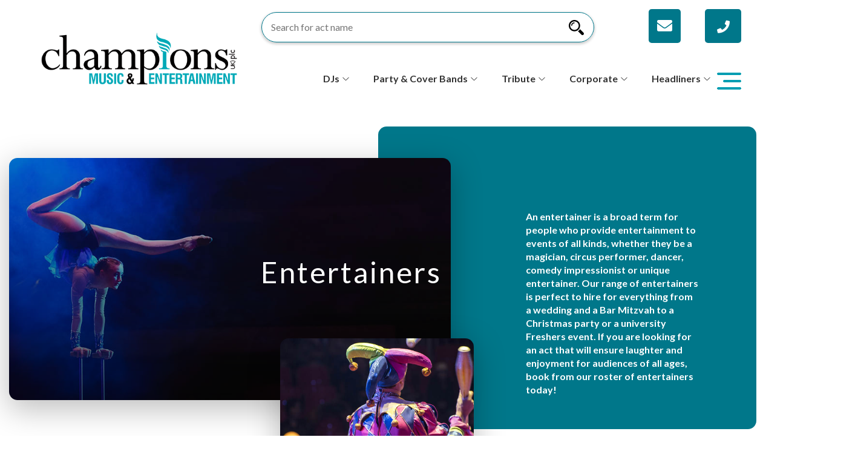

--- FILE ---
content_type: text/html; charset=UTF-8
request_url: https://musicandbands.co.uk/entertainers?page=6
body_size: 19380
content:
<!DOCTYPE html>
<html lang="en" dir="ltr" prefix="content: http://purl.org/rss/1.0/modules/content/  dc: http://purl.org/dc/terms/  foaf: http://xmlns.com/foaf/0.1/  og: http://ogp.me/ns#  rdfs: http://www.w3.org/2000/01/rdf-schema#  schema: http://schema.org/  sioc: http://rdfs.org/sioc/ns#  sioct: http://rdfs.org/sioc/types#  skos: http://www.w3.org/2004/02/skos/core#  xsd: http://www.w3.org/2001/XMLSchema# ">
  <head>
    <meta charset="utf-8" />
<script async src="https://www.googletagmanager.com/gtag/js?id=UA-68458613-1" type="c01581ad44fc77979dd1c416-text/javascript"></script>
<script type="c01581ad44fc77979dd1c416-text/javascript">window.dataLayer = window.dataLayer || [];function gtag(){dataLayer.push(arguments)};gtag("js", new Date());gtag("set", "developer_id.dMDhkMT", true);gtag("config", "UA-68458613-1", {"groups":"default","anonymize_ip":true,"page_placeholder":"PLACEHOLDER_page_path","allow_ad_personalization_signals":false});</script>
<meta name="description" content="Champions have a whole host of entertainers ready and waiting to perform at your event. Browse our huge collection of entertainers!" />
<meta name="robots" content="index, follow" />
<link rel="canonical" href="https://musicandbands.co.uk/entertainers" />
<meta property="og:site_name" content="Champions Music &amp; Entertainment" />
<meta property="og:url" content="https://musicandbands.co.uk/entertainers" />
<meta property="og:title" content="Entertainers - Enquire Now!" />
<meta property="og:image:url" content="https://musicandbands.co.uk/sites/default/files/styles/large/public/2022-05/Entertainers%20Second%20Hero.jpg?itok=h4YjsurA" />
<meta name="twitter:card" content="summary_large_image" />
<meta name="twitter:site" content="@ChampsMusicEnt" />
<meta name="twitter:title" content="Entertainers - Enquire Now!" />
<meta name="twitter:url" content="https://musicandbands.co.uk/entertainers" />
<meta name="twitter:image" content="https://musicandbands.co.uk/sites/default/files/styles/large/public/2022-05/Entertainers%20Second%20Hero.jpg?itok=h4YjsurA" />
<meta name="Generator" content="Drupal 10 (https://www.drupal.org)" />
<meta name="MobileOptimized" content="width" />
<meta name="HandheldFriendly" content="true" />
<meta name="viewport" content="width=device-width, initial-scale=1.0" />
<link rel="stylesheet" href="https://fonts.googleapis.com/css?family=Roboto+Mono:300|Alef:700|Alex+Brush:regular|Lato:100,100italic,300,300italic,700italic,regular,900italic,italic,700,900&amp;subset=latin,hebrew,latin-ext&amp;display=swap" media="all" />
<script src="https://use.typekit.com/ete5hke.js" type="c01581ad44fc77979dd1c416-text/javascript"></script>
<script type="c01581ad44fc77979dd1c416-text/javascript">try{Typekit.load({ async: true });}catch(e){}</script>
<link rel="icon" href="/themes/entertainment/img/favicon.png" type="image/png" />
<script type="c01581ad44fc77979dd1c416-text/javascript">window.a2a_config=window.a2a_config||{};a2a_config.callbacks=[];a2a_config.overlays=[];a2a_config.templates={};</script>

    <title>Hire Entertainers | Champions Music &amp; Entertainment</title>
    <link rel="stylesheet" media="all" href="/sites/default/files/css/css_t-xi8L0Ls9ChVxal5wgTcYUV9aW1zZc4suN1f_xfYKg.css?delta=0&amp;language=en&amp;theme=entertainment&amp;include=[base64]" />
<link rel="stylesheet" media="all" href="https://use.fontawesome.com/releases/v5.13.1/css/all.css" />
<link rel="stylesheet" media="all" href="https://use.fontawesome.com/releases/v5.13.1/js/v4-shims.js" />
<link rel="stylesheet" media="all" href="/sites/default/files/css/css_jR3JB2Kg7fZbEEtSPOBAnscmddp2bv7r2imrHI3xmVM.css?delta=3&amp;language=en&amp;theme=entertainment&amp;include=[base64]" />
<link rel="stylesheet" media="all" href="/webform/css/contact_modal?t3563w" />
<link rel="stylesheet" media="all" href="/sites/default/files/css/css_qFsAha9_QLRRLYYXtCxbIhD6nahnye_R3GMUyIfPl1g.css?delta=5&amp;language=en&amp;theme=entertainment&amp;include=[base64]" />
<link rel="stylesheet" media="all" href="/sites/default/files/css/css_Ls7jI4R0TRBvulIGnbd3ydhHNylx2km2Wl2CP_QNw08.css?delta=6&amp;language=en&amp;theme=entertainment&amp;include=[base64]" />

    
    <!-- Google Tag Manager -->
	<script type="c01581ad44fc77979dd1c416-text/javascript">
		(function (w, d, s, l, i) {
	        w[l] = w[l] || [];
	        w[l].push({'gtm.start': new Date().getTime(), event: 'gtm.js'});
	        var f = d.getElementsByTagName(s)[0],
	        j = d.createElement(s),
	        dl = l != 'dataLayer' ? '&l=' + l : '';
	        j.async = true;
	        j.src = 'https://www.googletagmanager.com/gtm.js?id=' + i + dl;
	        f.parentNode.insertBefore(j, f);
	    })(window, document, 'script', 'dataLayer', 'GTM-P762MNM');
	</script>
	<!-- End Google Tag Manager -->
        <!-- Bing event tracking -->
    <script type="c01581ad44fc77979dd1c416-text/javascript">
		(function (w, d, t, r, u) {
          var f,
          n,
          i;
          w[u] = w[u] || [],
          f = function () {
          var o = {
          ti: "11001199"
          };
          o.q = w[u],
          w[u] = new UET(o),
          w[u].push("pageLoad")
          },
          n = d.createElement(t),
          n.src = r,
          n.async = 1,
          n.onload = n.onreadystatechange = function () {
          var s = this.readyState;
          s && s !== "loaded" && s !== "complete" || (f(), n.onload = n.onreadystatechange = null)
          },
          i = d.getElementsByTagName(t)[0],
          i.parentNode.insertBefore(n, i)
        })(window, document, "script", "//bat.bing.com/bat.js", "uetq");
	</script>
    <!-- End Bing event tracking-->
    <!-- hrefs verification code -->
		<meta name="ahrefs-site-verification" content="c5e7b3539f6c3d6553bc809eb83775b0097e0f7c50bab26b050027d0d486947d">
    <!-- End hrefs verification code -->
  </head>
  <body class="fontyourface path-node page-node-type-category">
        <!-- Google Tag Manager (noscript) -->
		<noscript>
			<iframe src="https://www.googletagmanager.com/ns.html?id=GTM-P762MNM" height="0" width="0" style="display:none;visibility:hidden"></iframe>
		</noscript>
	<!-- End Google Tag Manager (noscript) -->
    <a href="#main-content" class="visually-hidden focusable skip-link">
      Skip to main content
    </a>
    
      <div class="dialog-off-canvas-main-canvas" data-off-canvas-main-canvas>
    <div class="layout-container">
	
	<div class="container">
		<header role="banner">
			
		</header>
	</div>
	
	<div class="mobile-number-menu-container px0">
          <div class="mobile-menu-region">
    <div id="block-entertainment-branding">
  
    
        <a href="/" rel="home">
      <img src="/themes/entertainment/img/Champions-M%26E---EVENTS-USE.png" alt="Home" fetchpriority="high" />
    </a>
      
</div>
<div class="views-exposed-form" data-drupal-selector="views-exposed-form-artist-search-page-1" id="block-exposedformartist-searchpage-2">
	
		
			<form action="/artist-search" method="get" id="views-exposed-form-artist-search-page-1" accept-charset="UTF-8">
  <div class="js-form-item form-item js-form-type-search-api-autocomplete form-item-search-api-fulltext js-form-item-search-api-fulltext">
      <label for="edit-search-api-fulltext--2">SEARCH ARTIST / KEYWORD</label>
        <input data-drupal-selector="edit-search-api-fulltext" data-search-api-autocomplete-search="artist_search" class="form-autocomplete form-text" data-autocomplete-path="/search_api_autocomplete/artist_search?display=page_1&amp;&amp;filter=search_api_fulltext" type="text" id="edit-search-api-fulltext--2" name="search_api_fulltext" value="" size="30" maxlength="128" />

        </div>
<div data-drupal-selector="edit-actions" class="form-actions js-form-wrapper form-wrapper" id="edit-actions--2"><input data-drupal-selector="edit-submit-artist-search-2" type="submit" id="edit-submit-artist-search--2" value="SEARCH" class="button js-form-submit form-submit" />
</div>


</form>

	
	<div class="btn-mobile-search-menu-btn-group">
		<div  class="btn-mobile-search-menu-open">
			<i class="fas fa-search fa-2x"></i>
		</div>
		<div class="btn-mobile-search-menu-close">
			<i class="fas fa-times fa-2x"></i>
		</div>
	</div>
</div>
<div id="block-togglesearch">
  
    
      
            <div><button class="toggleSearch closed" aria-label="Search Button"><i class="fas fa-search"></i><i class="fas fa-times"></i></button></div>
      
  </div>
<div id="block-emailbutton">
  
    
      
            <div><a class="email" href="/cdn-cgi/l/email-protection#234a4d454c634e56504a40424d4741424d47500d404c0d5648" aria-label="Email us"><i class="fas fa-envelope"></i></a></div>
      
  </div>
<div id="block-phonenumber">
  
    
      
            <div><a class="phone" href="tel:02037934042"><i class="fas fa-phone"></i></a></div>
      
  </div>
<div id="block-drawermenubutton">
  
    
      
            <div><div class="header__btn-menu"><div class="toggleMenu"><p><span></span><span></span><span></span></p></div><div></div></div></div>
      
  </div>
<div id="block-menumobile" class="mobile-menu">
    <nav role="navigation" aria-labelledby="mobile-menu__id" id="mobile-menu__id">
        
                
        <div class="mobile-menu__wrapp">
                  

                        <ul class="green_color">
                            <li class="mobile-menu__link">
               
        
                    <span class="mobile-menu-parent-link">Corporate Entertainment</span>
                                    <ul class="mobile-menu__submenu">
                            <li>
               
        
                    <a href="/entertainers/comedians" data-drupal-link-system-path="node/45">Comedians</a>
            
              </li>
                        <li>
               
        
                    <a href="/entertainers/dance-acts" data-drupal-link-system-path="node/47">Dance Acts</a>
            
              </li>
                        <li>
               
        
                    <a href="/corporate-entertainment/event-hosts-mcs" data-drupal-link-system-path="node/1923">Event Hosts &amp; MCs</a>
            
              </li>
                        <li>
               
        
                    <a href="/famous-artists-bands" data-drupal-link-system-path="node/3184">Famous Artists &amp; Bands</a>
            
              </li>
                        <li>
               
        
                    <a href="/djs/famous-djs" data-drupal-link-system-path="node/49">Famous DJs</a>
            
              </li>
                        <li>
               
        
                    <a href="/entertainers/magicians" data-drupal-link-system-path="node/185">Magicians</a>
            
              </li>
                        <li>
               
        
                    <a href="/entertainers/unique-acts" data-drupal-link-system-path="node/46">Unique Acts</a>
            
              </li>
        </ul>
  
              </li>
                        <li class="mobile-menu__link">
               
        
                    <span class="mobile-menu-parent-link">Headline Acts</span>
                                    <ul class="mobile-menu__submenu">
                            <li>
               
        
                    <a href="/famous-artists-bands" data-drupal-link-system-path="node/3184">Famous Artists &amp; Bands</a>
            
              </li>
                        <li>
               
        
                    <a href="/djs/famous-djs" data-drupal-link-system-path="node/49">Famous DJs</a>
            
              </li>
                        <li>
               
        
                    <a href="/famous-acts/britains-got-talent-contestants" data-drupal-link-system-path="node/55">Britain&#039;s Got Talent</a>
            
              </li>
                        <li>
               
        
                    <a href="/famous-acts/the-voice-contestants" data-drupal-link-system-path="node/56">The Voice</a>
            
              </li>
                        <li>
               
        
                    <a href="/famous-acts/x-factor-contestants" data-drupal-link-system-path="node/54">X Factor</a>
            
              </li>
        </ul>
  
              </li>
                        <li class="mobile-menu__link">
               
        
                    <span class="mobile-menu-parent-link">Party Entertainment</span>
                                    <ul class="mobile-menu__submenu">
                            <li>
               
        
                    <a href="/bands/party-cover-bands" data-drupal-link-system-path="node/2255">Party &amp; Cover Bands</a>
            
              </li>
                        <li>
               
        
                    <a href="/djs/party-djs" data-drupal-link-system-path="node/3147">Party DJs</a>
            
              </li>
                        <li>
               
        
                    <a href="/tribute-acts/1960s-tributes" data-drupal-link-system-path="node/137">1960s Tributes</a>
            
              </li>
                        <li>
               
        
                    <a href="/tribute-acts/1970s-tributes" data-drupal-link-system-path="node/138">1970s Tributes</a>
            
              </li>
                        <li>
               
        
                    <a href="/tribute-acts/1980s-tributes" data-drupal-link-system-path="node/40">1980s Tributes</a>
            
              </li>
                        <li>
               
        
                    <a href="/tribute-acts/1990s-tributes" data-drupal-link-system-path="node/41">1990s Tributes</a>
            
              </li>
                        <li>
               
        
                    <a href="/tribute-acts/2000s-tributes" data-drupal-link-system-path="node/3148">2000s Tributes</a>
            
              </li>
                        <li>
               
        
                    <a href="/tribute-acts/2010s-tributes" data-drupal-link-system-path="node/3267">2010s Tributes</a>
            
              </li>
                        <li>
               
        
                    <a href="/entertainers/unique-acts" data-drupal-link-system-path="node/46">Unique Acts</a>
            
              </li>
        </ul>
  
              </li>
                        <li class="mobile-menu__link">
               
        
                    <a href="/tribute-acts" data-drupal-link-system-path="node/153">Tribute Acts</a>
            
              </li>
                        <li class="mobile-menu__link">
               
        
                    <span class="mobile-menu-parent-link">University Entertainment</span>
                                    <ul class="mobile-menu__submenu">
                            <li>
               
        
                    <a href="/decade/1990s-headliners" data-drupal-link-system-path="node/3261">1990s Headliners</a>
            
              </li>
                        <li>
               
        
                    <a href="/decade/2000s-headliners" data-drupal-link-system-path="node/3262">2000s Headliners</a>
            
              </li>
                        <li>
               
        
                    <a href="/decade/2010s-headliners" data-drupal-link-system-path="node/3266">2010s Headliners</a>
            
              </li>
                        <li>
               
        
                    <a href="/university-entertainment/bands-for-students" data-drupal-link-system-path="node/1824">Bands For Students</a>
            
              </li>
                        <li>
               
        
                    <a href="/entertainers/comedians" data-drupal-link-system-path="node/45">Comedians</a>
            
              </li>
                        <li>
               
        
                    <a href="/famous-artists-bands" data-drupal-link-system-path="node/3184">Famous Artists &amp; Bands</a>
            
              </li>
                        <li>
               
        
                    <a href="/university-entertainment/graduation-prom-entertainment" data-drupal-link-system-path="node/3185">Graduation &amp; Prom Entertainment</a>
            
              </li>
                        <li>
               
        
                    <a href="/bands/party-cover-bands" data-drupal-link-system-path="node/2255">Party &amp; Cover Bands</a>
            
              </li>
                        <li>
               
        
                    <a href="/djs/party-djs" data-drupal-link-system-path="node/3147">Party DJs</a>
            
              </li>
                        <li>
               
        
                    <a href="/entertainers/unique-acts" data-drupal-link-system-path="node/46">Unique Acts</a>
            
              </li>
        </ul>
  
              </li>
                        <li class="mobile-menu__link">
               
        
                    <span class="mobile-menu-parent-link">Wedding Entertainment</span>
                                    <ul class="mobile-menu__submenu">
                            <li>
               
        
                    <a href="/wedding-entertainment/wedding-bands" data-drupal-link-system-path="node/17">Wedding Bands</a>
            
              </li>
                        <li>
               
        
                    <a href="/wedding-entertainment/wedding-djs" data-drupal-link-system-path="node/1848">Wedding DJs</a>
            
              </li>
                        <li>
               
        
                    <a href="/wedding-entertainment/wedding-musicians" data-drupal-link-system-path="node/1406">Wedding Musicians</a>
            
              </li>
                        <li>
               
        
                    <a href="/wedding-entertainment/wedding-singers" data-drupal-link-system-path="node/1850">Wedding Singers</a>
            
              </li>
                        <li>
               
        
                    <a href="/singers/acoustic-singers" data-drupal-link-system-path="node/15">Acoustic Singers</a>
            
              </li>
                        <li>
               
        
                    <a href="/wedding-entertainment/classical-singers" data-drupal-link-system-path="node/18">Classical Singers</a>
            
              </li>
                        <li>
               
        
                    <a href="/musicians/harpists" data-drupal-link-system-path="node/29">Harpists</a>
            
              </li>
                        <li>
               
        
                    <a href="/by-genre/jazz-swing" data-drupal-link-system-path="node/14">Jazz &amp; Swing</a>
            
              </li>
                        <li>
               
        
                    <a href="/entertainers/magicians" data-drupal-link-system-path="node/185">Magicians</a>
            
              </li>
        </ul>
  
              </li>
                        <li class="mobile-menu__link">
               
        
                    <span class="mobile-menu-parent-link">Bands</span>
                                    <ul class="mobile-menu__submenu">
                            <li>
               
        
                    <a href="/famous-artists-bands" data-drupal-link-system-path="node/3184">Famous Bands</a>
            
              </li>
                        <li>
               
        
                    <a href="/wedding-entertainment/wedding-bands" data-drupal-link-system-path="node/17">Wedding Bands</a>
            
              </li>
                        <li>
               
        
                    <a href="/bands/party-cover-bands" data-drupal-link-system-path="node/2255">Party &amp; Cover Bands</a>
            
              </li>
                        <li>
               
        
                    <a href="/themed-bands" data-drupal-link-system-path="node/23">Themed Bands</a>
            
              </li>
                        <li>
               
        
                    <a href="/bands-musicians/big-bands" data-drupal-link-system-path="node/2684">Big Bands</a>
            
              </li>
                        <li>
               
        
                    <a href="/bands-musicians/brass-bands" data-drupal-link-system-path="node/2776">Brass Bands</a>
            
              </li>
                        <li>
               
        
                    <a href="/bands/steel-bands" data-drupal-link-system-path="node/2779">Steel Bands</a>
            
              </li>
        </ul>
  
              </li>
                        <li class="mobile-menu__link">
               
        
                    <span class="mobile-menu-parent-link">DJs</span>
                                    <ul class="mobile-menu__submenu">
                            <li>
               
        
                    <a href="/djs/famous-djs" data-drupal-link-system-path="node/49">Famous DJs</a>
            
              </li>
                        <li>
               
        
                    <a href="/djs/party-djs" data-drupal-link-system-path="node/3147">Party DJs</a>
            
              </li>
                        <li>
               
        
                    <a href="/wedding-entertainment/wedding-djs" data-drupal-link-system-path="node/1848">Wedding DJs</a>
            
              </li>
        </ul>
  
              </li>
                        <li class="mobile-menu__link">
               
        
                    <span class="mobile-menu-parent-link">Talent Show Acts</span>
                                    <ul class="mobile-menu__submenu">
                            <li>
               
        
                    <a href="/famous-acts/britains-got-talent-contestants" data-drupal-link-system-path="node/55">Britain&#039;s Got Talent</a>
            
              </li>
                        <li>
               
        
                    <a href="/famous-acts/the-voice-contestants" data-drupal-link-system-path="node/56">The Voice</a>
            
              </li>
                        <li>
               
        
                    <a href="/famous-acts/x-factor-contestants" data-drupal-link-system-path="node/54">X Factor</a>
            
              </li>
        </ul>
  
              </li>
                        <li class="mobile-menu__link">
               
        
                    <a href="/entertainers/comedians" data-drupal-link-system-path="node/45">Comedians</a>
            
              </li>
                        <li class="mobile-menu__link">
               
        
                    <a href="/corporate-entertainment/event-hosts-mcs" data-drupal-link-system-path="node/1923">Event Hosts &amp; MCs</a>
            
              </li>
                        <li class="mobile-menu__link">
               
        
                    <span class="mobile-menu-parent-link">About</span>
                                    <ul class="mobile-menu__submenu">
                            <li>
               
        
                    <a href="/about" data-drupal-link-system-path="node/198">About Us</a>
            
              </li>
                        <li>
               
        
                    <a href="/contact" data-drupal-link-system-path="node/199">Contact Us</a>
            
              </li>
                        <li>
               
        
                    <a href="/about/meet-the-team" data-drupal-link-system-path="node/1832">Meet The Team</a>
            
              </li>
                        <li>
               
        
                    <a href="https://musicandbands.co.uk/news">News</a>
            
              </li>
                        <li>
               
        
                    <a href="/about/clients" data-drupal-link-system-path="node/1443">Testimonials</a>
            
              </li>
        </ul>
  
              </li>
        </ul>
  


                </div>
    </nav>
</div>

  </div>

        
	</div>

    <div class="primary-menu-container">
      <div class="container">
      <div class="row">
        <div class="ms-new-header text-md-center py2"  >
          <div id="block-sitebranding">
  
    
      <div class="brand-wrapper">

                    <a href="/" title="Home" rel="home">
                <img src="/themes/entertainment/img/Champions-M%26E---EVENTS-USE.png" alt="Home"/>
            </a>
                        
    </div>
</div>
<div class="views-exposed-form" data-drupal-selector="views-exposed-form-artist-search-page-1" id="block-exposedformartist-searchpage-1-2">
	
		
			<form action="/artist-search" method="get" id="views-exposed-form-artist-search-page-1" accept-charset="UTF-8">
  <div class="js-form-item form-item js-form-type-search-api-autocomplete form-item-search-api-fulltext js-form-item-search-api-fulltext">
      <label for="edit-search-api-fulltext--3">SEARCH ARTIST / KEYWORD</label>
        <input data-drupal-selector="edit-search-api-fulltext" data-search-api-autocomplete-search="artist_search" class="form-autocomplete form-text" data-autocomplete-path="/search_api_autocomplete/artist_search?display=page_1&amp;&amp;filter=search_api_fulltext" type="text" id="edit-search-api-fulltext--3" name="search_api_fulltext" value="" size="30" maxlength="128" />

        </div>
<div data-drupal-selector="edit-actions" class="form-actions js-form-wrapper form-wrapper" id="edit-actions--3"><input data-drupal-selector="edit-submit-artist-search-3" type="submit" id="edit-submit-artist-search--3" value="SEARCH" class="button js-form-submit form-submit" />
</div>


</form>

	
	<div class="btn-mobile-search-menu-btn-group">
		<div  class="btn-mobile-search-menu-open">
			<i class="fas fa-search fa-2x"></i>
		</div>
		<div class="btn-mobile-search-menu-close">
			<i class="fas fa-times fa-2x"></i>
		</div>
	</div>
</div>
<div id="block-emailbutton-2">
  
    
      
            <div><a class="email" href="/cdn-cgi/l/email-protection#80e9eee6efc0edf5f3e9e3e1eee4e2e1eee4f3aee3efaef5eb" aria-label="Email us"><i class="fas fa-envelope"></i></a></div>
      
  </div>
<div id="block-phonenumber-3">
  
    
      
            <div><a class="phone" href="tel:02037934042"><i class="fas fa-phone"></i></a></div>
      
  </div>
<nav role="navigation" aria-labelledby="block-secondarymenu-menu" id="block-secondarymenu">
            
  <h2 class="visually-hidden" id="block-secondarymenu-menu">Secondary Menu</h2>
  

        
                <div class="secondary-menu">
                        <ul>
                                            <li class="has-children">
                            <a href="/djs" data-drupal-link-system-path="node/58">DJs</a>
                                                                <ul class="megamenu ">
            
                                            <li>
                            <a href="/djs/party-djs" data-drupal-link-system-path="node/3147">Party DJs</a>
                            </li>
                                    <li>
                            <a href="/djs/famous-djs" data-drupal-link-system-path="node/49">Famous DJs</a>
                            </li>
                                    <li>
                            <a href="/wedding-entertainment/wedding-djs" data-drupal-link-system-path="node/1848">Wedding DJs</a>
                            </li>
                </ul>
      
                            </li>
                                    <li class="has-children">
                            <a href="/bands/party-cover-bands" data-drupal-link-system-path="node/2255">Party &amp; Cover Bands</a>
                                                                <ul class="megamenu ">
            
                                            <li>
                            <a href="/bands-musicians/big-bands" data-drupal-link-system-path="node/2684">Big Bands</a>
                            </li>
                                    <li>
                            <a href="/famous-artists-bands" data-drupal-link-system-path="node/3184">Famous Artists &amp; Bands</a>
                            </li>
                                    <li>
                            <a href="/by-genre/indie-rock" data-drupal-link-system-path="node/26">Indie and Rock</a>
                            </li>
                                    <li>
                            <a href="/by-genre/pop" data-drupal-link-system-path="node/12">Pop</a>
                            </li>
                                    <li>
                            <a href="/by-genre/soul-motown" data-drupal-link-system-path="node/27">Soul &amp; Motown</a>
                            </li>
                                    <li>
                            <a href="/bands/party-cover-bands" data-drupal-link-system-path="node/2255">Party &amp; Cover Bands</a>
                            </li>
                                    <li>
                            <a href="/bands/steel-bands" data-drupal-link-system-path="node/2779">Steel Bands</a>
                            </li>
                                    <li>
                            <a href="/wedding-entertainment/wedding-bands" data-drupal-link-system-path="node/17">Wedding Bands</a>
                            </li>
                                    <li>
                            <a href="/decade/1960s-headliners" data-drupal-link-system-path="node/3258">1960s</a>
                            </li>
                                    <li>
                            <a href="/decade/1970s-headliners" data-drupal-link-system-path="node/3259">1970s</a>
                            </li>
                                    <li>
                            <a href="/decade/1980s-headliners" data-drupal-link-system-path="node/3260">1980s</a>
                            </li>
                                    <li>
                            <a href="/decade/1990s-headliners" data-drupal-link-system-path="node/3261">1990s</a>
                            </li>
                                    <li>
                            <a href="/decade/2000s-headliners" data-drupal-link-system-path="node/3262">2000s</a>
                            </li>
                                    <li>
                            <a href="/decade/2010s-headliners" data-drupal-link-system-path="node/3266">2010s</a>
                            </li>
                </ul>
      
                            </li>
                                    <li class="has-children">
                            <a href="/tribute-acts" data-drupal-link-system-path="node/153">Tribute</a>
                                                                <ul class="megamenu ">
            
                                            <li>
                            <a href="/tribute-acts" data-drupal-link-system-path="node/153">By Artist</a>
                            </li>
                </ul>
      
                            </li>
                                    <li class="has-children">
                            <a href="/corporate-entertainment" data-drupal-link-system-path="node/144">Corporate</a>
                                                                <ul class="megamenu ">
            
                                            <li>
                            <a href="/wedding-entertainment/classical-singers" data-drupal-link-system-path="node/18">Classical Acts</a>
                            </li>
                                    <li>
                            <a href="/entertainers/comedians" data-drupal-link-system-path="node/45">Comedians</a>
                            </li>
                                    <li>
                            <a href="/entertainers/dance-acts" data-drupal-link-system-path="node/47">Dance Acts</a>
                            </li>
                                    <li>
                            <a href="/corporate-entertainment/event-hosts-mcs" data-drupal-link-system-path="node/1923">Event Hosts &amp; MCs</a>
                            </li>
                                    <li>
                            <a href="/djs/famous-djs" data-drupal-link-system-path="node/49">Famous DJs</a>
                            </li>
                                    <li>
                            <a href="/entertainers/celebrity-lookalikes" data-drupal-link-system-path="node/1833">Look a Likes</a>
                            </li>
                                    <li>
                            <a href="/entertainers/magicians" data-drupal-link-system-path="node/185">Magicians</a>
                            </li>
                                    <li>
                            <a href="/entertainers/unique-acts" data-drupal-link-system-path="node/46">Unique Acts</a>
                            </li>
                </ul>
      
                            </li>
                                    <li class="has-children">
                            <a href="/headline-acts" data-drupal-link-system-path="node/1827">Headliners</a>
                                                                <ul class="megamenu ">
            
                                            <li>
                            <a href="/famous-acts/britains-got-talent-contestants" data-drupal-link-system-path="node/55">Britain&#039;s Got Talent Contestants</a>
                            </li>
                                    <li>
                            <a href="/famous-artists-bands" data-drupal-link-system-path="node/3184">Famous Artists &amp; Bands</a>
                            </li>
                                    <li>
                            <a href="/djs/famous-djs" data-drupal-link-system-path="node/49">Famous DJs</a>
                            </li>
                                    <li>
                            <a href="/famous-acts/the-voice-contestants" data-drupal-link-system-path="node/56">The Voice Contestants</a>
                            </li>
                                    <li>
                            <a href="/famous-acts/x-factor-contestants" data-drupal-link-system-path="node/54">X Factor Contestants</a>
                            </li>
                </ul>
      
                            </li>
                </ul>
            </div>
      


  </nav>
<nav role="navigation" aria-labelledby="block-entertainment-main-menu-menu" id="block-entertainment-main-menu">
            
        
    <button class="ms-open-top-menu">
  <img src="/themes/entertainment/img/menu_icon.png" class="burger" aria-label="Menu Open" width="40" height="28" loading="lazy">
  <img src="/themes/entertainment/img/close_icon.png" class="close" aria-label="Menu Close" width="24" height="24" loading="lazy">
  </button>
    <div class="top-menu">
          <ul>
              <li>
        <a href="/about" data-drupal-link-system-path="node/198">About</a>
              </li>
          <li>
        <a href="/about/corporate-social-responsibility" data-drupal-link-system-path="node/240">CSR</a>
              </li>
          <li>
        <a href="/faqs" data-drupal-link-system-path="node/209">FAQs</a>
              </li>
          <li>
        <a href="/news" data-drupal-link-system-path="news">News</a>
              </li>
          <li>
        <a href="/about/clients" data-drupal-link-system-path="node/1443">Testimonials</a>
              </li>
          <li>
        <a href="/about/meet-the-team" data-drupal-link-system-path="node/1832">Our Team</a>
              </li>
          <li>
        <a href="/all-categories" data-drupal-link-system-path="node/3724">View All Categories</a>
              </li>
          <li>
        <a href="/contact" data-drupal-link-system-path="node/199">Contact</a>
              </li>
        </ul>
  </div>



  </nav>

        </div>
      </div>
    </div>
  </div>

	
	
	<div class="hero-container">
		
		
		
		
		
	</div>
	
	<div class="container sticky-menu-container">
		
	</div>
	
	<!-- <div class="container"> -->
	<main role="main">
		<a id="main-content" tabindex="-1"></a>
				
		<div class="layout-content">
			  <div>
    <div data-drupal-messages-fallback class="hidden"></div>
<div data-history-node-id="48" class="node node--type-category node--view-mode-full ds-2col-stacked clearfix">

    

    <div class="group-header">
        
<div class="field field--name-field-category-page-hero field--type-viewfield field--label-hidden">
  
    
        
<div class="field__item field__item-label-hidden">
  
    
      <div class="views-element-container"><div class="js-view-dom-id-25a9f37177dc8d9cfea4f4ed6dbf7f5ec96e4a54ad7a56b876e732df8c03ea8a">
  
  
  

  
  
  

      <div class="views-row">
  <div class="overlapping-hero hero-container" data-template="category-page-hero">
    <div class="image-top" style="background-image: linear-gradient(
      rgba(0, 0, 0, 0.2),
      rgba(0, 0, 0, 0.6)
    ), url(/sites/default/files/2022-05/Entertainers%20Hero.jpg); background-position: center;
    background-size: cover">
      <h1>Entertainers</h1>
  </div>
    <div class="image-bottom "style="background-image: url(/sites/default/files/2022-05/Entertainers%20Second%20Hero.jpg)">
<!--      <img src="bottom.jpg" alt=""> -->
    </div>
    <div class="half">
      <div class="text col-xs-12">
        <p>An entertainer is a broad term for people who provide entertainment to events of all kinds, whether they be a magician, circus performer, dancer, comedy impressionist or unique entertainer. Our range of entertainers is perfect to hire for everything from a wedding and a Bar Mitzvah to a Christmas party or a university Freshers event. If you are looking for an act that will ensure laughter and enjoyment for audiences of all ages, book from our roster of entertainers today!</p>
      </div>
    </div>
  </div>
</div>

    

  
  

  
  
</div>
</div>

  </div>

    </div>

    </div>

    <div class="container">
        <div class="row contain-scroll">

            <div class="group-left col-sm-3 col-lg-2">

                <div class="views-exposed-form" data-drupal-selector="views-exposed-form-artist-search-page-1" id="block-exposedformartist-searchpage-1">
  
    
      <form action="/artist-search" method="get" id="views-exposed-form-artist-search-page-1" accept-charset="UTF-8">
  <div class="js-form-item form-item js-form-type-search-api-autocomplete form-item-search-api-fulltext js-form-item-search-api-fulltext">
      <label for="edit-search-api-fulltext">SEARCH ARTIST / KEYWORD</label>
        <input data-drupal-selector="edit-search-api-fulltext" data-search-api-autocomplete-search="artist_search" class="form-autocomplete form-text" data-autocomplete-path="/search_api_autocomplete/artist_search?display=page_1&amp;&amp;filter=search_api_fulltext" type="text" id="edit-search-api-fulltext" name="search_api_fulltext" value="" size="30" maxlength="128" />

        </div>
<div data-drupal-selector="edit-actions" class="form-actions js-form-wrapper form-wrapper" id="edit-actions"><input data-drupal-selector="edit-submit-artist-search" type="submit" id="edit-submit-artist-search" value="SEARCH" class="button js-form-submit form-submit" />
</div>


</form>

  </div>

                                
                <div id="block-music">
  
      <h3>Music</h3>
    
      
<ul id="superfish-music" class="menu sf-menu sf-music sf-vertical sf-style-none">
  
<li id="music-menu-link-content7a056980-130d-4e92-a77c-8e5eefb0c2b5" class="sf-depth-1 menuparent"><a href="/headline-acts" class="sf-depth-1 menuparent">Headline Acts</a><ul><li id="music-menu-link-content4b7ee8dd-a624-498b-9f50-9190b04ae754" class="sf-depth-2 sf-no-children"><a href="/famous-artists-bands" class="sf-depth-2">Famous Artists &amp; Bands</a></li><li id="music-menu-link-content0f60cdd6-50e4-40c8-a101-7fc56696d7ca" class="sf-depth-2 sf-no-children"><a href="/djs/famous-djs" class="sf-depth-2">Famous DJs</a></li><li id="music-menu-link-content21132f85-37f5-4582-bd4b-60fdcdf36cda" class="sf-depth-2 sf-no-children"><a href="/famous-acts/britains-got-talent-contestants" class="sf-depth-2">Britain&#039;s Got Talent</a></li><li id="music-menu-link-content4d681150-980e-45ad-aabb-1fe72ca54f4c" class="sf-depth-2 sf-no-children"><a href="/famous-acts/the-voice-contestants" class="sf-depth-2">The Voice Contestants</a></li><li id="music-menu-link-content85f6fb7e-04a5-4a17-ac42-3996065008a0" class="sf-depth-2 sf-no-children"><a href="/famous-acts/x-factor-contestants" class="sf-depth-2">X Factor Contestants</a></li></ul></li><li id="music-menu-link-content0ee1ce3a-2e24-4205-89b5-9779cf34621d" class="sf-depth-1 menuparent"><a href="/talent-show-acts" class="sf-depth-1 menuparent">Talent Show Acts</a><ul><li id="music-menu-link-content335dd2f4-e09c-4e63-a184-a67c127c8661" class="sf-depth-2 sf-no-children"><a href="/famous-acts/britains-got-talent-contestants" class="sf-depth-2">Britain&#039;s Got Talent</a></li><li id="music-menu-link-content50021aaf-5718-4e82-b754-c0ba75663076" class="sf-depth-2 sf-no-children"><a href="/famous-acts/the-voice-contestants" class="sf-depth-2">The Voice</a></li><li id="music-menu-link-content5c3ef544-84e1-4e38-bf15-3b2b4637223d" class="sf-depth-2 sf-no-children"><a href="/famous-acts/x-factor-contestants" class="sf-depth-2">The X Factor</a></li></ul></li><li id="music-menu-link-content3b0b03dd-84a4-4382-a5ac-543e7f3dd4e8" class="sf-depth-1 sf-no-children"><a href="/tribute-acts" class="sf-depth-1">Tribute Acts</a></li><li id="music-menu-link-content7a8e9be0-9a87-4253-86cd-83aaef58eccd" class="sf-depth-1 menuparent"><a href="/singers" class="sf-depth-1 menuparent">Singers</a><ul><li id="music-menu-link-contenta39567ac-480e-43c7-af04-84d3b679a355" class="sf-depth-2 sf-no-children"><a href="/famous-artists-bands" class="sf-depth-2">Famous Singers</a></li><li id="music-menu-link-content204f98d7-9982-45f4-a980-c63b30fa8432" class="sf-depth-2 sf-no-children"><a href="/wedding-entertainment/wedding-singers" class="sf-depth-2">Wedding Singers</a></li><li id="music-menu-link-content7483281f-8174-4ef9-be81-15e40ad0c9af" class="sf-depth-2 sf-no-children"><a href="/singers/acoustic-singers" class="sf-depth-2">Acoustic Singers</a></li><li id="music-menu-link-content0527a810-6700-41d9-87c6-ac2dcbb966f3" class="sf-depth-2 sf-no-children"><a href="/wedding-entertainment/classical-singers" class="sf-depth-2">Classical Singers</a></li></ul></li><li id="music-menu-link-content3f8e2a40-f0d7-4234-846c-d46aa696b3c1" class="sf-depth-1 menuparent"><a href="/bands" class="sf-depth-1 menuparent">Bands</a><ul><li id="music-menu-link-content8a385b60-c6b8-44ec-a2b8-1ae3dc3aae63" class="sf-depth-2 sf-no-children"><a href="/famous-artists-bands" class="sf-depth-2">Famous Bands</a></li><li id="music-menu-link-contentef52f8a5-8ca5-429a-a7d3-eb3ecb3e8f02" class="sf-depth-2 sf-no-children"><a href="/wedding-entertainment/wedding-bands" class="sf-depth-2">Wedding Bands</a></li><li id="music-menu-link-content3719763b-3a89-4522-95e6-b99f49531d17" class="sf-depth-2 sf-no-children"><a href="/bands/party-cover-bands" class="sf-depth-2">Party &amp; Cover Bands</a></li><li id="music-menu-link-content08592e3e-9817-4d36-9e0f-91690763d5bb" class="sf-depth-2 sf-no-children"><a href="/themed-bands" class="sf-depth-2">Themed Bands</a></li><li id="music-menu-link-contentc3538983-3d13-4a2c-94f8-0ca80118d9d6" class="sf-depth-2 sf-no-children"><a href="/bands-musicians/big-bands" class="sf-depth-2">Big Bands</a></li><li id="music-menu-link-contentafa35553-2210-4824-9c8f-780991b4435c" class="sf-depth-2 sf-no-children"><a href="/bands-musicians/brass-bands" class="sf-depth-2">Brass Bands</a></li><li id="music-menu-link-content72df6fe2-ca7a-4dc3-965f-79dd67cee193" class="sf-depth-2 sf-no-children"><a href="/bands/steel-bands" class="sf-depth-2">Steel Bands</a></li></ul></li><li id="music-menu-link-contentf79c8506-86b5-4f32-80df-0f52d7fc91cb" class="sf-depth-1 menuparent"><a href="/musicians" class="sf-depth-1 menuparent">Musicians</a><ul><li id="music-menu-link-contentc6a9cdf2-b6c8-4bce-be4e-d9bcdc763b1a" class="sf-depth-2 sf-no-children"><a href="/musicians/violinists" class="sf-depth-2">Electric Violinists</a></li><li id="music-menu-link-content90bba0f0-6e94-4865-8ef8-3fdf04655777" class="sf-depth-2 sf-no-children"><a href="/musicians/guitarists" class="sf-depth-2">Guitarists</a></li><li id="music-menu-link-contentb6d78f27-5fdb-4d89-85b1-e265d28ee8db" class="sf-depth-2 sf-no-children"><a href="/musicians/harpists" class="sf-depth-2">Harpists</a></li><li id="music-menu-link-contentd744312a-802f-4029-a6c9-f3ed8cf3a18f" class="sf-depth-2 sf-no-children"><a href="/musicians/pianists" class="sf-depth-2">Pianists</a></li><li id="music-menu-link-content2fe2d75e-5b8d-462b-a28c-7a614c561cd0" class="sf-depth-2 sf-no-children"><a href="/musicians/saxophonists" class="sf-depth-2">Saxophonists</a></li></ul></li><li id="music-menu-link-content8bfe0565-d1a5-412f-bfa4-9c4c54b978f5" class="sf-depth-1 menuparent"><a href="/djs" class="sf-depth-1 menuparent">DJs</a><ul><li id="music-menu-link-content4982a273-8f2e-4d34-a0a7-e78f1fedff2a" class="sf-depth-2 sf-no-children"><a href="/djs/famous-djs" class="sf-depth-2">Famous DJs</a></li><li id="music-menu-link-contenta80c1d8d-c4f5-4edb-8c1e-2df4cdf62770" class="sf-depth-2 sf-no-children"><a href="/djs/party-djs" class="sf-depth-2">Party DJs</a></li><li id="music-menu-link-content5efd5186-4ee0-4661-a6de-83d0aa122608" class="sf-depth-2 sf-no-children"><a href="/wedding-entertainment/wedding-djs" class="sf-depth-2">Wedding DJs</a></li></ul></li><li id="music-menu-link-content2b92fe5e-734c-4c4b-938e-88362aa51c26" class="sf-depth-1 menuparent"><a href="/world-music" class="sf-depth-1 menuparent">World Music</a><ul><li id="music-menu-link-content102dc13c-b071-476d-9491-99e77be5aefe" class="sf-depth-2 sf-no-children"><a href="/world-music/country-western" class="sf-depth-2">Country &amp; Western</a></li><li id="music-menu-link-contentf9f24f9b-93ea-426b-8ae4-8527b9eae9c8" class="sf-depth-2 sf-no-children"><a href="/world-music/indian-bollywood" class="sf-depth-2">Indian &amp; Bollywood</a></li><li id="music-menu-link-content24abda17-3097-4776-85aa-529de02e79aa" class="sf-depth-2 sf-no-children"><a href="/world-music/irish-bands" class="sf-depth-2">Irish</a></li><li id="music-menu-link-content3a90f7b2-f788-4602-b2bb-673776a1d566" class="sf-depth-2 sf-no-children"><a href="/world-music/latin-salsa" class="sf-depth-2">Latin &amp; Salsa</a></li><li id="music-menu-link-content9eefed20-c93c-4e59-91e2-ae7e2eef085a" class="sf-depth-2 sf-no-children"><a href="/world-music/mariachi" class="sf-depth-2">Mariachi</a></li><li id="music-menu-link-contentd13864e6-52e0-4211-85f6-395b034d6914" class="sf-depth-2 sf-no-children"><a href="/world-music/oompah" class="sf-depth-2">Oompah</a></li><li id="music-menu-link-content7ed79365-cb2d-48f0-8439-63096b96ef43" class="sf-depth-2 sf-no-children"><a href="/world-music/reggae" class="sf-depth-2">Reggae</a></li></ul></li><li id="music-menu-link-contentc4dd0efd-3ca7-4e40-9efd-d3da3052e53a" class="sf-depth-1 menuparent"><a href="/by-decades" class="sf-depth-1 menuparent">By Decade</a><ul><li id="music-menu-link-contentc88a0df6-99ef-485f-8210-4be52cb1d948" class="sf-depth-2 sf-no-children"><a href="/decade/1960s-headliners" class="sf-depth-2">1960</a></li><li id="music-menu-link-content3d233061-ffdd-488e-a711-5f282344dd74" class="sf-depth-2 sf-no-children"><a href="/decade/1970s-headliners" class="sf-depth-2">1970</a></li><li id="music-menu-link-contente9456469-83b5-4dc2-97c3-9a684f276ab9" class="sf-depth-2 sf-no-children"><a href="/decade/1980s-headliners" class="sf-depth-2">1980</a></li><li id="music-menu-link-content7e92b1d3-fab9-4c2b-887c-e4054b0d435c" class="sf-depth-2 sf-no-children"><a href="/decade/1990s-headliners" class="sf-depth-2">1990</a></li><li id="music-menu-link-contentf0d63912-1c9d-401e-b8d7-1769c02d8d0c" class="sf-depth-2 sf-no-children"><a href="/decade/2000s-headliners" class="sf-depth-2">2000</a></li><li id="music-menu-link-content53244036-3a48-48b1-89c1-4e610a63ae4c" class="sf-depth-2 sf-no-children"><a href="/decade/2010s-headliners" class="sf-depth-2">2010</a></li></ul></li><li id="music-menu-link-content44d58845-2a82-4c71-9bac-4712c8121e05" class="sf-depth-1 menuparent"><a href="/browse-by-genre" class="sf-depth-1 menuparent">By Music Genre</a><ul><li id="music-menu-link-contentff05df9d-c4a3-49fc-a13c-dcae049e44c4" class="sf-depth-2 sf-no-children"><a href="/wedding-entertainment/classical-singers" class="sf-depth-2">Classical</a></li><li id="music-menu-link-contente236790d-740f-4125-ae98-f2a27d0a92fc" class="sf-depth-2 sf-no-children"><a href="/by-genre/indie-rock" class="sf-depth-2">Indie &amp; Rock</a></li><li id="music-menu-link-content1a1fc6e3-e408-4130-a882-9b5d3d574c34" class="sf-depth-2 sf-no-children"><a href="/by-genre/jazz-swing" class="sf-depth-2">Jazz &amp; Swing</a></li><li id="music-menu-link-content11687630-f805-42d2-8be9-1202641fd460" class="sf-depth-2 sf-no-children"><a href="/world-music/latin-salsa" class="sf-depth-2">Latin &amp; Salsa</a></li><li id="music-menu-link-content8bbcb403-0579-463d-abb7-75b0d69ebad9" class="sf-depth-2 sf-no-children"><a href="/by-genre/pop" class="sf-depth-2">Party &amp; Pop</a></li><li id="music-menu-link-content8a39816c-91db-4565-8399-499933c60c43" class="sf-depth-2 sf-no-children"><a href="/world-music/reggae" class="sf-depth-2">Reggae</a></li><li id="music-menu-link-contentcd95b1bd-9d4a-42a2-927f-35e9d788a33e" class="sf-depth-2 sf-no-children"><a href="/by-genre/rock-n-roll" class="sf-depth-2">Rock &#039;n&#039; Roll</a></li><li id="music-menu-link-content7d251081-b24e-4cb4-9afb-8fb606d0d643" class="sf-depth-2 sf-no-children"><a href="/by-genre/soul-motown" class="sf-depth-2">Soul &amp; Motown</a></li><li id="music-menu-link-contentd0e4076c-0835-44c3-9011-226edcf2ed7c" class="sf-depth-2 sf-no-children"><a href="/world-music/country-western" class="sf-depth-2">Country &amp; Western</a></li><li id="music-menu-link-content62666d54-c348-4b56-9670-28ba99308bb5" class="sf-depth-2 sf-no-children"><a href="/by-genre/opera" class="sf-depth-2">Opera</a></li><li id="music-menu-link-content8ece019c-7c09-4c2f-9e08-1d1dc167da30" class="sf-depth-2 sf-no-children"><a href="/tribute-acts/glam-rock" class="sf-depth-2">Glam Rock</a></li></ul></li>
</ul>

  </div>

                <div id="block-entertainment">
  
      <h3>Entertainment</h3>
    
      
<ul id="superfish-entertainment" class="menu sf-menu sf-entertainment sf-vertical sf-style-none">
  
<li id="entertainment-menu-link-contentbc17e61c-d5ea-46d5-a8f6-a543a232d053" class="sf-depth-1 sf-no-children"><a href="/entertainers/comedians" class="sf-depth-1">Comedians</a></li><li id="entertainment-menu-link-content76bb6797-b8f4-4fd0-8480-3654e581bb14" class="sf-depth-1 sf-no-children"><a href="/entertainers/comedy-impressionists" class="sf-depth-1">Comedy Impressionists</a></li><li id="entertainment-menu-link-contentd667790c-8dc0-4381-80fa-e6947dbb83b1" class="sf-depth-1 sf-no-children"><a href="/entertainers/celebrity-lookalikes" class="sf-depth-1">Celebrity Lookalikes</a></li><li id="entertainment-menu-link-contentab8e8f17-1c9e-4f92-b583-19ec2ab245cb" class="sf-depth-1 sf-no-children"><a href="/entertainers/dance-acts" class="sf-depth-1">Dance Acts</a></li><li id="entertainment-menu-link-contentfed0a6fa-a773-428b-b366-e3f69423709f" class="sf-depth-1 sf-no-children"><a href="/entertainers/magicians" class="sf-depth-1">Magicians</a></li><li id="entertainment-menu-link-content4a5a044f-8266-400a-b61f-8722f3ce8ac2" class="sf-depth-1 sf-no-children"><a href="/entertainers/unique-acts" class="sf-depth-1">Unique Acts</a></li><li id="entertainment-menu-link-contentd0703ab2-c74e-44c5-a025-5012a0804100" class="sf-depth-1 sf-no-children"><a href="/bar-mitzvah-bat-mitzvah-entertainment" class="sf-depth-1">Bar Mitzvah &amp; Bat Mitzvah Entertainment</a></li><li id="entertainment-menu-link-content2c4621b1-b517-43e0-82a4-f1f0f8864ad0" class="sf-depth-1 sf-no-children"><a href="/festival-entertainment" class="sf-depth-1">Festival Entertainment</a></li><li id="entertainment-menu-link-content6f8fe4a7-0998-4b0b-8080-fe1bafb9b1a8" class="sf-depth-1 sf-no-children"><a href="/festival-entertainment/pride-month-entertainment" class="sf-depth-1">Pride Month Entertainment</a></li><li id="entertainment-menu-link-contentf25ae84a-19d0-4d36-b2c1-73456a3d7d22" class="sf-depth-1 sf-no-children"><a href="/christmas-entertainment" class="sf-depth-1">Christmas Entertainment</a></li>
</ul>

  </div>

                                	        <div class="sticky">
<a class="button enquire-btn enquire sidebar-cta flash-button roundedCorners" data-toggle="modal" href="/contact" rel="nofollow">

                    <div class='roundedCorners'>
                        <span>Book your music and entertainment today!
                            <i class="fas fa-angle-double-right"></i>
                        </span>
                    </div>
                </a>
	        </div>
                
                
            </div>

            <div class="group-right col-sm-9 col-lg-10">
                
            <h2 class="underline">Book World-Class Entertainers For Your Event</h2>
      
            <div class="field field--name-field-body-copy-top field--type-text-long field--label-hidden field--item"><p>Entertainers supply a range of different skills that provide entertainment for people of all ages. Whether they be a talented dancer, circus performer or comedy impressionist or a mind-boggling magician or contortionist, our roster of entertainers is home to a range of versatile individuals who tailor their impressive performances to each and every event they attend. With over <a href="https://www.statista.com/statistics/319273/number-of-actors-entertainers-and-presenters-in-the-uk/" target="_blank">48.6</a> thousand people employed as entertainers in the UK, there is no shortage of choices for your event! Make your event unique and stand out by booking one of our entertainers today.</p></div>
      
<div class="field field--name-field-genre-bucket field--type-viewfield field--label-hidden">
  
    
        
<div class="field__item field__item-label-hidden">
  
    
      <div class="views-element-container"><div class="artists-buckets col-sm-12 js-view-dom-id-ef7ce8041dfc1c7e8afa9865e670643472ce9b89c7b0c11e543a9b7d3ae0d3d4">
  
  
  

  
  
  

      <div><div class="views-field views-field-field-thumbnail"><div class="field-content"><div class="bucket-wrapper col-xs-12 col-sm-6 col-lg-4">
	
		<div class="bucket">
			<a href="/entertainers/celebrity-lookalikes">
				<div class="bucket-thumbnail">  <img class="img-responsive" loading="lazy" src="/sites/default/files/styles/artist_style/public/2021-04/charley-toulan-as-marilyn-monroe-thumbnail.jpg?itok=P6FSyGcS" width="392" height="275" alt="Charley Toulan As Marilyn Monroe" typeof="Image" />


</div>
				<div class="bucket-text">
					<span class="artist-title">Celebrity Lookalikes</span>
				</div>
			</a>
			<div class="enquire">
<a rel="nofollow" href="/entertainers/celebrity-lookalikes" class="button enquire-btn"><span>View Genre</span><i class="fas fa-play-circle"></i></a>
</div>
		</div>
	</a>
</div></div></div></div>
    <div><div class="views-field views-field-field-thumbnail"><div class="field-content"><div class="bucket-wrapper col-xs-12 col-sm-6 col-lg-4">
	
		<div class="bucket">
			<a href="/entertainers/comedians">
				<div class="bucket-thumbnail">  <img class="img-responsive" loading="lazy" src="/sites/default/files/styles/artist_style/public/2021-07/hugh-dennis-thumbnail.jpg?itok=uOzhHS4w" width="392" height="275" alt="Hugh Dennis" typeof="Image" />


</div>
				<div class="bucket-text">
					<span class="artist-title">Comedians</span>
				</div>
			</a>
			<div class="enquire">
<a rel="nofollow" href="/entertainers/comedians" class="button enquire-btn"><span>View Genre</span><i class="fas fa-play-circle"></i></a>
</div>
		</div>
	</a>
</div></div></div></div>
    <div><div class="views-field views-field-field-thumbnail"><div class="field-content"><div class="bucket-wrapper col-xs-12 col-sm-6 col-lg-4">
	
		<div class="bucket">
			<a href="/entertainers/comedy-impressionists">
				<div class="bucket-thumbnail">  <img class="img-responsive" loading="lazy" src="/sites/default/files/styles/artist_style/public/2021-04/rory-bremner-thumbnail.jpg?itok=Oof6CUOz" width="392" height="275" alt="Rory Bremner" typeof="Image" />


</div>
				<div class="bucket-text">
					<span class="artist-title">Comedy Impressionists</span>
				</div>
			</a>
			<div class="enquire">
<a rel="nofollow" href="/entertainers/comedy-impressionists" class="button enquire-btn"><span>View Genre</span><i class="fas fa-play-circle"></i></a>
</div>
		</div>
	</a>
</div></div></div></div>
    <div><div class="views-field views-field-field-thumbnail"><div class="field-content"><div class="bucket-wrapper col-xs-12 col-sm-6 col-lg-4">
	
		<div class="bucket">
			<a href="/entertainers/dance-acts">
				<div class="bucket-thumbnail">  <img class="img-responsive" loading="lazy" src="/sites/default/files/styles/artist_style/public/2021-03/dance-acts-thumbnail.jpg?itok=gQnxEdKZ" width="392" height="275" alt="Dance Acts" typeof="Image" />


</div>
				<div class="bucket-text">
					<span class="artist-title">Dance Acts</span>
				</div>
			</a>
			<div class="enquire">
<a rel="nofollow" href="/entertainers/dance-acts" class="button enquire-btn"><span>View Genre</span><i class="fas fa-play-circle"></i></a>
</div>
		</div>
	</a>
</div></div></div></div>
    <div><div class="views-field views-field-field-thumbnail"><div class="field-content"><div class="bucket-wrapper col-xs-12 col-sm-6 col-lg-4">
	
		<div class="bucket">
			<a href="/entertainers/magicians">
				<div class="bucket-thumbnail">  <img class="img-responsive" loading="lazy" src="/sites/default/files/styles/artist_style/public/2022-05/Magicians%20Thumbnail.jpg?itok=mzqpMrsp" width="392" height="275" alt="Magician" typeof="Image" />


</div>
				<div class="bucket-text">
					<span class="artist-title">Magicians</span>
				</div>
			</a>
			<div class="enquire">
<a rel="nofollow" href="/entertainers/magicians" class="button enquire-btn"><span>View Genre</span><i class="fas fa-play-circle"></i></a>
</div>
		</div>
	</a>
</div></div></div></div>
    <div><div class="views-field views-field-field-thumbnail"><div class="field-content"><div class="bucket-wrapper col-xs-12 col-sm-6 col-lg-4">
	
		<div class="bucket">
			<a href="/entertainers/unique-acts">
				<div class="bucket-thumbnail">  <img class="img-responsive" loading="lazy" src="/sites/default/files/styles/artist_style/public/2021-04/MicrosoftTeams-image%20%281%29.jpg?itok=q2WVL9YH" width="392" height="275" alt="Spark!" typeof="Image" />


</div>
				<div class="bucket-text">
					<span class="artist-title">Unique Acts</span>
				</div>
			</a>
			<div class="enquire">
<a rel="nofollow" href="/entertainers/unique-acts" class="button enquire-btn"><span>View Genre</span><i class="fas fa-play-circle"></i></a>
</div>
		</div>
	</a>
</div></div></div></div>

    

  
  

  
  
</div>
</div>

  </div>

    </div>

            <div class="body-copy-bottom field field--name-field-body-copy-bottom field--type-text-long field--label-hidden field--item"><h2>Hire Entertainers for Weddings, Parties &amp; Corporate Events</h2>

<p>Hiring entertainers for events will ensure that your guests are kept engaged and captivated. The perfect addition to fill spaces in between dinner courses or during downtime, our roster of entertainers will suit all types of events and a variety of budgets.</p>

<h3>What Factors Do I Need to Consider When Booking Entertainment?</h3>

<p>When booking entertainment, it is crucial to identify what you want from your event. In order to do so, you must identify such factors: the venue and location of your event, your budget, the demographic of your guests (age etc), theme of your event and the number of guests who will be attending. After all these factors have been assessed, you will be ready to select the perfect entertainment to suit all the requirements of your event.</p>

<h3>How Do I Choose the Right Entertainers for My Event?</h3>

<p>After considering crucial factors of budget, location and venue, event size, event theme and guest demographic, contact Champions Music &amp; Entertainment who will work with you to help select the finest entertainers to keep guests captivated all event long. Whether you require a magician, dance act, comedian, impressionist, celebrity lookalike or unique act, we perfectly match entertainers to weddings, corporate events and parties of all sizes and themes.</p></div>
      
            <div class="body-cta field field--name-field-cta field--type-text-long field--label-hidden field--item"><p>Contact Champions Music &amp; Entertainment to enquire about hiring entertainers&nbsp;today. Get in touch by calling us on <a href="tel:0203 793 4042">0203 793 4042</a> or by emailing <a href="/cdn-cgi/l/email-protection#c8a9afada6bcbb88aba0a9a5b8a1a7a6bbbda3b8a4abe6aba7a5"><span class="__cf_email__" data-cfemail="701117151e0403301318111d00191f1e03051b001c135e131f1d">[email&#160;protected]</span></a> now.</p></div>
      
            </div>

        </div>
    </div>

    <div class="group-footer">
        
    </div>

</div>


  </div>

		</div>
				
				
			
	</main>
	<!-- </div> -->
	
	<div class="container">
					<section role="contentinfo">
				  <div>
    <div class="views-element-container" id="block-entertainment-views-block-accreditations-view-block-2">
  
    
      <div><div class="view view-accreditations-view view-id-accreditations_view view-display-id-block_2 js-view-dom-id-a1ec1aba3f2ccf659a63e8105b80059b8c4de8f48c9afcfe1f4b5c70aabec1b0">
<div class="container-fluid accreditations-block">
  
    
      <div class="view-header">
      
    </div>
      
            <div class="item"><div class="views-field views-field-field-accreditation-image"><div class="field-content">  <img class="img-responsive"  loading="lazy" src="/sites/default/files/2025-03/TEAA%20Business%20Awards%20Finallist.jpg" width="350" height="350" alt="TEAA Business Awards 2025" typeof="foaf:Image" />

</div></div></div>
    <div class="item"><div class="views-field views-field-field-accreditation-image"><div class="field-content">  <img class="img-responsive"  loading="lazy" src="/sites/default/files/2018-10/4.jpg" width="350" height="350" alt="London Stock Exchange Top 1000 Companies " typeof="foaf:Image" />

</div></div></div>
    <div class="item"><div class="views-field views-field-field-accreditation-image"><div class="field-content">  <img class="img-responsive"  loading="lazy" src="/sites/default/files/2018-10/3_2.jpg" width="350" height="350" alt="Entertainment Agents Association" typeof="foaf:Image" />

</div></div></div>
    <div class="item"><div class="views-field views-field-field-accreditation-image"><div class="field-content">  <img class="img-responsive"  loading="lazy" src="/sites/default/files/2018-10/5.jpg" width="350" height="350" alt="Fast Track 2012" typeof="foaf:Image" />

</div></div></div>
    <div class="item"><div class="views-field views-field-field-accreditation-image"><div class="field-content">  <img class="img-responsive"  loading="lazy" src="/sites/default/files/2018-10/2_0.jpg" width="350" height="350" alt="Telegraph Top 100 Businesses" typeof="foaf:Image" />

</div></div></div>

  
            </div>
</div>
</div>

  </div>

  </div>

			</section>
			</div>
	
	<div class="container">
		<div class="row testimonial-infographic-row">
						
					</div>
	</div>
	
    <div class="container-fluid enquiry-form-container">
                <section role="contentinfo">
              <div>
    <div id="block-webform">
  
    
      <span id="webform-submission-enquiry-form-node-48-form-ajax-content"></span><div id="webform-submission-enquiry-form-node-48-form-ajax" class="webform-ajax-form-wrapper" data-effect="fade" data-progress-type="throbber"><form class="webform-submission-form webform-submission-add-form webform-submission-enquiry-form-form webform-submission-enquiry-form-add-form webform-submission-enquiry-form-node-48-form webform-submission-enquiry-form-node-48-add-form js-webform-details-toggle webform-details-toggle" data-drupal-selector="webform-submission-enquiry-form-node-48-add-form" action="/entertainers?page=6" method="post" id="webform-submission-enquiry-form-node-48-add-form" accept-charset="UTF-8">
  
  <div class="row js-form-wrapper form-wrapper" data-drupal-selector="edit-container" id="edit-container"><div class="col-sm-4 enquiry-form-left js-form-item form-item js-form-type-processed-text form-item- js-form-item- form-no-label" id="edit-enquiry-form-left">
        <h4>Request a Callback</h4><p>Request a phone call from the Champions Music &amp; Entertainment team to discuss hiring the perfect entertainment.</p>
        </div>
<div class="col-sm-4 enquiry-form-middle js-form-wrapper form-wrapper" data-drupal-selector="edit-enquiry-form-middle" id="edit-enquiry-form-middle"><div class="js-form-item form-item js-form-type-textfield form-item-enquiry-form-name js-form-item-enquiry-form-name form-no-label">
      <label for="edit-enquiry-form-name" class="visually-hidden js-form-required form-required">enquiry_form_name</label>
        <input autocomplete="off" data-drupal-selector="edit-enquiry-form-name" type="text" id="edit-enquiry-form-name" name="enquiry_form_name" value="" size="60" maxlength="255" placeholder="Name" class="form-text required" required="required" aria-required="true" />

        </div>
<div class="js-form-item form-item js-form-type-textfield form-item-enquiry-form-email js-form-item-enquiry-form-email form-no-label">
      <label for="edit-enquiry-form-email" class="visually-hidden js-form-required form-required">enquiry_form_email</label>
        <input data-drupal-selector="edit-enquiry-form-email" type="text" id="edit-enquiry-form-email" name="enquiry_form_email" value="" size="60" maxlength="255" placeholder="Email" class="form-text required" required="required" aria-required="true" />

        </div>
<div class="js-form-item form-item js-form-type-select form-item-budget-bracket js-form-item-budget-bracket form-no-label">
      <label for="edit-budget-bracket" class="visually-hidden js-form-required form-required">Budget</label>
        <select data-drupal-selector="edit-budget-bracket" id="edit-budget-bracket" name="budget_bracket" class="form-select required" required="required" aria-required="true"><option value="No option selected">Please select a budget</option><option value="£1,000 to £2,000">£1,000 to £2,000</option><option value="£2,000 to £5,000">£2,000 to £5,000</option><option value="£5,000 to £10,000">£5,000 to £10,000</option><option value="£10,000 to £20,000">£10,000 to £20,000</option><option value="£20,000 to £50,000">£20,000 to £50,000</option><option value="£50,000 to £100,000">£50,000 to £100,000</option><option value="£100,000+">£100,000+</option></select>
        </div>
<div data-drupal-selector="edit-container-02" id="edit-container-02" class="js-form-wrapper form-wrapper">

                    <fieldset  data-drupal-selector="edit-captcha-01" class="captcha captcha-type-challenge--math">
          <legend class="captcha__title js-form-required form-required">
            CAPTCHA
          </legend>
                  <div class="captcha__element">
            <input data-drupal-selector="edit-captcha-sid" type="hidden" name="captcha_sid" value="44098712" />
<input data-drupal-selector="edit-captcha-token" type="hidden" name="captcha_token" value="3TfFw56SzWizArzHhMe2_FuHwiXSkweY_CcRDlKd3Qs" />
<div class="js-form-item form-item js-form-type-textfield form-item-captcha-response js-form-item-captcha-response">
      <label for="edit-captcha-response" class="js-form-required form-required">Math question</label>
        <span class="field-prefix">9 + 2 =</span>
      <input autocomplete="off" data-drupal-selector="edit-captcha-response" aria-describedby="edit-captcha-response--description" type="text" id="edit-captcha-response" name="captcha_response" value="" size="4" maxlength="2" class="form-text required" required="required" aria-required="true" />

            <div id="edit-captcha-response--description" class="description">
      Solve this simple math problem and enter the result. E.g. for 1+3, enter 4.
    </div>
  </div>

          </div>
                          </fieldset>
            </div>
</div>
<div class="col-sm-4 enquiry-form-right js-form-wrapper form-wrapper" data-drupal-selector="edit-enquiry-form-right" id="edit-enquiry-form-right"><div class="js-form-item form-item js-form-type-textfield form-item-enquiry-form-telephone js-form-item-enquiry-form-telephone form-no-label">
      <label for="edit-enquiry-form-telephone" class="visually-hidden js-form-required form-required">enquiry_form_telephone</label>
        <input data-drupal-selector="edit-enquiry-form-telephone" type="text" id="edit-enquiry-form-telephone" name="enquiry_form_telephone" value="" size="60" maxlength="255" placeholder="Telephone" class="form-text required" required="required" aria-required="true" />

        </div>
<div class="js-form-item form-item js-form-type-textfield form-item-location js-form-item-location form-no-label">
      <label for="edit-location" class="visually-hidden">Location</label>
        <input data-drupal-selector="edit-location" type="text" id="edit-location" name="location" value="" size="60" maxlength="255" placeholder="Location" class="form-text" />

        </div>
<div class="js-form-item form-item js-form-type-textarea form-item-message js-form-item-message form-no-label">
      <label for="edit-message" class="visually-hidden">Message</label>
        <div>
  <textarea autocomplete="off" data-drupal-selector="edit-message" id="edit-message" name="message" rows="5" cols="60" placeholder="Message" class="form-textarea"></textarea>
</div>

        </div>
</div>
</div>
<div class="col-sm-4  enquiry_form_btn_container js-form-wrapper form-wrapper" data-drupal-selector="edit-container-01" id="edit-container-01"><div data-drupal-selector="edit-actions" class="form-actions webform-actions js-form-wrapper form-wrapper" id="edit-actions--4"><input class="webform-button--submit button button--primary js-form-submit form-submit" data-drupal-selector="edit-actions-submit" data-disable-refocus="true" type="submit" id="edit-actions-submit" name="op" value="Submit" />

</div>
</div>
<input autocomplete="off" data-drupal-selector="form-ss1vreyaadwqfp1-udehcyb2rghwyuoxpkvct1aacp4" type="hidden" name="form_build_id" value="form-Ss1vReyaADwQfP1_UDEHcyb2rgHWyuoxpKvCT1AACP4" />
<input data-drupal-selector="edit-webform-submission-enquiry-form-node-48-add-form" type="hidden" name="form_id" value="webform_submission_enquiry_form_node_48_add_form" />


  
</form>
</div>
  </div>


<div id="block-webform-4">
  
    
      <div id='modalPopup' class='modal fade' role='dialog'>
      <div class='modal-dialog'>
      <div class="modal-header">
        <button type="button" class="close" data-dismiss="modal">&times;</button>
      </div>
      <div class='modal-content'>
      <span id="webform-submission-contact-modal-node-48-form-ajax-content"></span><div id="webform-submission-contact-modal-node-48-form-ajax" class="webform-ajax-form-wrapper" data-effect="fade" data-progress-type="throbber"><form class="webform-submission-form webform-submission-add-form webform-submission-contact-modal-form webform-submission-contact-modal-add-form webform-submission-contact-modal-node-48-form webform-submission-contact-modal-node-48-add-form formModal js-webform-details-toggle webform-details-toggle" data-drupal-selector="webform-submission-contact-modal-node-48-add-form" action="/entertainers?page=6" method="post" id="webform-submission-contact-modal-node-48-add-form" accept-charset="UTF-8">
  
  <div data-drupal-selector="edit-contact-container" id="edit-contact-container" class="js-form-wrapper form-wrapper"><div class="col-lg-6 js-form-item form-item js-form-type-textfield form-item-name js-form-item-name">
      <label for="edit-name" class="js-form-required form-required">Your Name</label>
        <input data-drupal-selector="edit-name" type="text" id="edit-name" name="name" value="" size="60" maxlength="255" class="form-text required" required="required" aria-required="true" />

        </div>
<div class="col-lg-6 js-form-item form-item js-form-type-email form-item-email js-form-item-email">
      <label for="edit-email" class="js-form-required form-required">Your Email</label>
        <input data-drupal-selector="edit-email" type="email" id="edit-email" name="email" value="" size="60" maxlength="254" class="form-email required" required="required" aria-required="true" />

        </div>
<div class="col-lg-6 js-form-item form-item js-form-type-textfield form-item-telephone js-form-item-telephone">
      <label for="edit-telephone" class="js-form-required form-required">Telephone</label>
        <input data-drupal-selector="edit-telephone" type="text" id="edit-telephone" name="telephone" value="" size="60" maxlength="255" class="form-text required" required="required" aria-required="true" />

        </div>
<div class="col-lg-6 js-form-item form-item js-form-type-number form-item-budget-range js-form-item-budget-range">
      <label for="edit-budget-range">Budget</label>
        <input data-drupal-selector="edit-budget-range" type="number" id="edit-budget-range" name="budget_range" value="" step="5" min="995" max="250000" placeholder="£" size="495" class="form-number" />

        </div>
<div class="col-lg-6 js-form-item form-item js-form-type-textfield form-item-location-i-e-town-or-city- js-form-item-location-i-e-town-or-city-">
      <label for="edit-location-i-e-town-or-city-">Location (i.e. town or city)*</label>
        <input data-drupal-selector="edit-location-i-e-town-or-city-" type="text" id="edit-location-i-e-town-or-city-" name="location_i_e_town_or_city_" value="" size="60" maxlength="255" class="form-text" />

        </div>
<div class="col-lg-6 js-form-item form-item js-form-type-date form-item-date-required js-form-item-date-required">
      <label for="edit-date-required" class="js-form-required form-required">Date Required</label>
        <input type="date" data-drupal-selector="edit-date-required" id="edit-date-required" name="date_required" value="2026-01-17" class="form-date required" required="required" aria-required="true" />

        </div>
<div class="col-lg-6 js-form-item form-item js-form-type-textfield form-item-do-you-have-a-specific-act-in-mind js-form-item-do-you-have-a-specific-act-in-mind">
      <label for="edit-do-you-have-a-specific-act-in-mind">Do you have a specific act in mind?</label>
        <input data-drupal-selector="edit-do-you-have-a-specific-act-in-mind" type="text" id="edit-do-you-have-a-specific-act-in-mind" name="do_you_have_a_specific_act_in_mind" value="" size="60" maxlength="255" class="form-text" />

        </div>
<div class="col-lg-6 js-form-item form-item js-form-type-select form-item-how-did-you-hear-about-us- js-form-item-how-did-you-hear-about-us-">
      <label for="edit-how-did-you-hear-about-us-">How did you hear about us?</label>
        <select data-drupal-selector="edit-how-did-you-hear-about-us-" id="edit-how-did-you-hear-about-us-" name="how_did_you_hear_about_us_" class="form-select"><option value="" selected="selected">Select</option><option value="Other search engine">Other search engine</option><option value="I&#039;ve booked with champions before">I&#039;ve booked with champions before</option><option value="Champions were recommended to me">Champions were recommended to me</option><option value="Email or newsletter">Email or newsletter</option><option value="Facebook">Facebook</option><option value="Twitter">Twitter</option><option value="Radio Advert">Radio Advert</option></select>
        </div>
<div class="js-form-item form-item js-form-type-textarea form-item-message js-form-item-message">
      <label for="edit-message--2" class="js-form-required form-required">Message</label>
        <div>
  <textarea data-drupal-selector="edit-message" id="edit-message--2" name="message" rows="5" cols="60" class="form-textarea required" required="required" aria-required="true"></textarea>
</div>

        </div>


                    <fieldset  data-drupal-selector="edit-captcha" class="captcha captcha-type-challenge--math">
          <legend class="captcha__title js-form-required form-required">
            CAPTCHA
          </legend>
                  <div class="captcha__element">
            <input data-drupal-selector="edit-captcha-sid" type="hidden" name="captcha_sid" value="44098713" />
<input data-drupal-selector="edit-captcha-token" type="hidden" name="captcha_token" value="-FcIclXbCeTkas2VTVp3PsBbExyps3_TImAUb_WncA0" />
<div class="js-form-item form-item js-form-type-textfield form-item-captcha-response js-form-item-captcha-response">
      <label for="edit-captcha-response--2" class="js-form-required form-required">Math question</label>
        <span class="field-prefix">2 + 1 =</span>
      <input autocomplete="off" data-drupal-selector="edit-captcha-response" aria-describedby="edit-captcha-response--2--description" type="text" id="edit-captcha-response--2" name="captcha_response" value="" size="4" maxlength="2" class="form-text required" required="required" aria-required="true" />

            <div id="edit-captcha-response--2--description" class="description">
      Solve this simple math problem and enter the result. E.g. for 1+3, enter 4.
    </div>
  </div>

          </div>
                          </fieldset>
            <div data-drupal-selector="edit-actions" class="form-actions webform-actions js-form-wrapper form-wrapper" id="edit-actions--6"><input class="webform-button--submit button button--primary js-form-submit form-submit" data-drupal-selector="edit-actions-submit-2" data-disable-refocus="true" type="submit" id="edit-actions-submit--2" name="op" value="Send message" />

</div>
</div>
<input autocomplete="off" data-drupal-selector="form-jb0wcxjem77t6rm1qovnz3cb1mewyy2rfouq30vciy4" type="hidden" name="form_build_id" value="form-JB0wCXJEm77t6rM1qOVnZ3Cb1mEwYy2rfOUq30Vciy4" />
<input data-drupal-selector="edit-webform-submission-contact-modal-node-48-add-form" type="hidden" name="form_id" value="webform_submission_contact_modal_node_48_add_form" />


  
</form>
</div>
      </div>
    </div>
  </div>
       
</div>


  </div>

        </section>
            </div>
	
	<div class="top-footer-container">
		<div class="container">
			<div class="row top-footer">
                					<section role="contentinfo">
						<div class="col-xs-6 col-sm-4 footer-right footer-about">
  <div>
    <div id="block-entertainment-about">
  
    
      
            <div class="field field--name-body field--type-text-with-summary field--label-hidden field--item"><h4>About</h4><p>The Music and Entertainment Agency has supplied top-tier music and entertainment at events for over two decades. With a team of over 125 dedicated agents and support staff, we deliver exceptional talent across over 50 countries worldwide. With The Music &amp; Entertainment Agency, you can trust that you are securing the perfect entertainment for your event!</p><p><strong>E: </strong><a href="/cdn-cgi/l/email-protection#761711131802361b03051f15171812141718120558151958031d"><strong><span class="__cf_email__" data-cfemail="e08187858e94a08d95938983818e8482818e8493ce838fce958b">[email&#160;protected]</span></strong></a><br><strong>P: </strong><a href="tel:02037934042"><strong>0203 7934 042</strong></a></p></div>
      
  </div>

  </div>
</div>

					</section>
				                
									<section role="contentinfo">
						<div class="col-xs-6 col-sm-2 footer-left">
  <div>
    <div id="block-footeraddress">
  
    
      
            <div class="field field--name-body field--type-text-with-summary field--label-hidden field--item"><ul>
	<li>
	<h4>Head Office:</h4>
	</li>
	<li>Barrington House</li>
	<li>Leake Road Costock</li>
	<li>Loughborough LE12 6XA<br>
	&nbsp;</li>
	<li>Call: <a href="tel:0203 7934042">0203 7934 042</a></li>
</ul></div>
      
  </div>

  </div>
</div>

					</section>
								
									<section role="contentinfo">
						<div class="col-xs-6 col-sm-2  footer-left">
  <div>
    <div id="block-londonoffice">
  
    
      
            <div class="field field--name-body field--type-text-with-summary field--label-hidden field--item"><ul>
	<li>
	<h4>London Office:</h4>
	</li>
	<li>1st Floor</li>
	<li>17 Hanover Square</li>
	<li>Mayfair, London<br>
	&nbsp;</li>
	<li>Call: <a href="tel:0203 7934042">0203 7934 042</a></li>
</ul>
</div>
      
  </div>

  </div>
</div>

					</section>
								
									<section role="contentinfo">
						<div class="col-xs-6 col-sm-2  footer-middle">
  <div>
    <nav role="navigation" aria-labelledby="block-footer-menu" id="block-footer">
      
  <h4 id="block-footer-menu">Useful Links</h4>
  

        
              <ul>
              <li>
        <a href="/news" data-drupal-link-system-path="news">News</a>
              </li>
          <li>
        <a href="/contact" data-drupal-link-system-path="contact">Contact</a>
              </li>
          <li>
        <a href="/about/corporate-social-responsibility" data-drupal-link-system-path="node/240">Corporate Responsiblity</a>
              </li>
          <li>
        <a href="/about" data-drupal-link-system-path="node/198">About</a>
              </li>
          <li>
        <a href="/submit" data-drupal-link-system-path="node/197">Submit Act</a>
              </li>
        </ul>
  


  </nav>

  </div>
</div>

					</section>
								
									<section role="contentinfo">
						<div class="col-xs-6 col-sm-2 footer-right">
  <div>
    <div class="views-element-container" id="block-loremblock">
  
      <h4>Latest News</h4>
    
      <div><div class="js-view-dom-id-cc1ace7ca95bf643617d4d8fe1bed970c23a974d16518fa70b2a0f33b26d9dc6">
  
  
  

  
  
  

      <div class="views-row"><div class="views-field views-field-title"><span class="field-content"><a href="/news/top-stand-up-comedians" hreflang="en">15 Top Stand-Up Comedians &amp; Impressionists For Your 2026 Corporate Party</a></span></div></div>
    <div class="views-row"><div class="views-field views-field-title"><span class="field-content"><a href="/news/top-90s-singers-bands-to-hire" hreflang="en">The Official Top 90s Singers &amp; Bands to Hire for 2026</a></span></div></div>
    <div class="views-row"><div class="views-field views-field-title"><span class="field-content"><a href="/news/top-00s-singers-bands" hreflang="en">The 10 Top 00&#039;s/Noughties Singers &amp; Bands to Hire for 2026 Events</a></span></div></div>

    

  
  

  
  
</div>
</div>

  </div>

  </div>
</div>

					</section>
								
			</div>
		</div>
	</div>
	
	<div class="bottom-footer-container">
		<div class="container bottom-container">
							<footer role="contentinfo">
					  <div>
    <div id="block-bottomfooter">
  
    
      
            <div class="field field--name-body field--type-text-with-summary field--label-hidden field--item"><p class="container">&nbsp;</p><p class="container"><em><span style="text-transform:capitalize;">Champions Music &amp; Entertainment</span> does not speak for or claim to represent all the individuals listed on this website as the exclusive booking agent or agency unless specifically stated. <span style="text-transform:capitalize;">Acts</span> listed on this site are for informational purposes only.</em></p><p class="container">&nbsp;</p><p><span style="text-transform:capitalize;">Copyright&nbsp;© 2026 - Champions (UK) plc. All Rights Reserved.&nbsp;</span></p><p><a href="/privacy-policy"><span style="text-transform:capitalize;">Privacy Policy</span></a><span style="text-transform:capitalize;">&nbsp; |&nbsp; </span><a href="/terms-conditions"><span style="text-transform:capitalize;">Terms &amp; Conditions</span></a><span style="text-transform:capitalize;"> |&nbsp; </span><a href="/cookie-policy"><span style="text-transform:capitalize;">Cookie Policy</span></a><span style="text-transform:capitalize;">&nbsp;</span> <a href="/terms-of-business-artist"><span style="text-transform:capitalize;">Terms Of Business (Artist)</span></a><span style="text-transform:capitalize;">&nbsp; |&nbsp; </span><a href="/terms-of-business-client-hirer"><span style="text-transform:capitalize;">Terms Of Business (hirer)</span></a></p></div>
      
  </div>

  </div>

				</footer>
					</div>
	</div>

</div>




  </div>

    <div class="off-canvas-wrapper"><div id="off-canvas">
              <ul>
                    <li class="menu-item--c2f2526f-0acf-47d5-a78d-0497046ceb7d menu-name--main">
        <a href="/about" data-drupal-link-system-path="node/198">About</a>
              </li>
                <li class="menu-item--_7bcc929-e97a-424c-a2d9-0922c77e9370 menu-name--main">
        <a href="/about/corporate-social-responsibility" data-drupal-link-system-path="node/240">CSR</a>
              </li>
                <li class="menu-item--f3adac70-aabe-4d5b-8763-aa0222f3ceed menu-name--main">
        <a href="/faqs" data-drupal-link-system-path="node/209">FAQs</a>
              </li>
                <li class="menu-item--ec3d44b9-866e-4f14-9eca-638f6c3b5f97 menu-name--main">
        <a href="/news" data-drupal-link-system-path="news">News</a>
              </li>
                <li class="menu-item--a65cbfff-f915-4834-84cc-b57e063f591b menu-name--main">
        <a href="/about/clients" data-drupal-link-system-path="node/1443">Testimonials</a>
              </li>
                <li class="menu-item--f8a7fdd8-77f0-42a8-b079-2fa84ad936f4 menu-name--main">
        <a href="/about/meet-the-team" data-drupal-link-system-path="node/1832">Our Team</a>
              </li>
                <li class="menu-item--aa8ad25c-311e-44f2-9aa0-d0cddf384235 menu-name--main">
        <a href="/all-categories" data-drupal-link-system-path="node/3724">View All Categories</a>
              </li>
                <li class="menu-item--_97a634a-c56f-4a34-915b-f9f91b7ddb45 menu-name--main">
        <a href="/contact" data-drupal-link-system-path="node/199">Contact</a>
              </li>
                <li class="menu-item--_4871a72-bd8e-4170-84b2-a6b72373c7ac menu-name--secondary-menu">
        <a href="/djs" data-drupal-link-system-path="node/58">DJs</a>
                                <ul>
                    <li class="menu-item--_97f9bad-d588-49b1-8601-91acd6f8a110 menu-name--secondary-menu">
        <a href="/djs/party-djs" data-drupal-link-system-path="node/3147">Party DJs</a>
              </li>
                <li class="menu-item--_3c78bf4-f196-4b59-bcbf-73b570a4be66 menu-name--secondary-menu">
        <a href="/djs/famous-djs" data-drupal-link-system-path="node/49">Famous DJs</a>
              </li>
                <li class="menu-item--_e7f4f81-636e-4bd8-99fb-709f55c5f631 menu-name--secondary-menu">
        <a href="/wedding-entertainment/wedding-djs" data-drupal-link-system-path="node/1848">Wedding DJs</a>
              </li>
        </ul>
  
              </li>
                <li class="menu-item--b52f502b-3022-4810-a9ee-59b7f780c5d7 menu-name--secondary-menu">
        <a href="/bands/party-cover-bands" data-drupal-link-system-path="node/2255">Party &amp; Cover Bands</a>
                                <ul>
                    <li class="menu-item--f216bb3f-2710-4ec6-a9b3-194592fe8eea menu-name--secondary-menu">
        <a href="/bands-musicians/big-bands" data-drupal-link-system-path="node/2684">Big Bands</a>
              </li>
                <li class="menu-item--_f440ba7-57ad-4490-a758-874ca652f550 menu-name--secondary-menu">
        <a href="/famous-artists-bands" data-drupal-link-system-path="node/3184">Famous Artists &amp; Bands</a>
              </li>
                <li class="menu-item--b8d37d49-dc3a-470d-b6c2-cf0290020d50 menu-name--secondary-menu">
        <a href="/by-genre/indie-rock" data-drupal-link-system-path="node/26">Indie and Rock</a>
              </li>
                <li class="menu-item--_a940c9d-113a-4692-aadf-04dc14123915 menu-name--secondary-menu">
        <a href="/by-genre/pop" data-drupal-link-system-path="node/12">Pop</a>
              </li>
                <li class="menu-item--_76cd4c8-5556-4ab5-97ea-e5f447564f1f menu-name--secondary-menu">
        <a href="/by-genre/soul-motown" data-drupal-link-system-path="node/27">Soul &amp; Motown</a>
              </li>
                <li class="menu-item--_4afa052-4f81-4153-a517-0e6487e2bc96 menu-name--secondary-menu">
        <a href="/bands/party-cover-bands" data-drupal-link-system-path="node/2255">Party &amp; Cover Bands</a>
              </li>
                <li class="menu-item--_52b4f3d-685e-4b2e-8c3c-149886a004ee menu-name--secondary-menu">
        <a href="/bands/steel-bands" data-drupal-link-system-path="node/2779">Steel Bands</a>
              </li>
                <li class="menu-item--_917ae25-9a89-4a9d-9694-f9ca74a6226d menu-name--secondary-menu">
        <a href="/wedding-entertainment/wedding-bands" data-drupal-link-system-path="node/17">Wedding Bands</a>
              </li>
                <li class="menu-item--_e56af5c-743d-4459-8d34-31103ebcc10a menu-name--secondary-menu">
        <a href="/decade/1960s-headliners" data-drupal-link-system-path="node/3258">1960s</a>
              </li>
                <li class="menu-item--_ec2f29c-4b27-408f-9375-144ba391ee4a menu-name--secondary-menu">
        <a href="/decade/1970s-headliners" data-drupal-link-system-path="node/3259">1970s</a>
              </li>
                <li class="menu-item--_085ecc6-5628-47b4-9d4c-d0c006af7d39 menu-name--secondary-menu">
        <a href="/decade/1980s-headliners" data-drupal-link-system-path="node/3260">1980s</a>
              </li>
                <li class="menu-item--d6312923-80ab-4219-8add-c845506885c9 menu-name--secondary-menu">
        <a href="/decade/1990s-headliners" data-drupal-link-system-path="node/3261">1990s</a>
              </li>
                <li class="menu-item--fec15aca-eb2d-401b-b398-834ca7e73a06 menu-name--secondary-menu">
        <a href="/decade/2000s-headliners" data-drupal-link-system-path="node/3262">2000s</a>
              </li>
                <li class="menu-item--a94f5c02-d6e8-4c38-9e3f-c787c9b0f88d menu-name--secondary-menu">
        <a href="/decade/2010s-headliners" data-drupal-link-system-path="node/3266">2010s</a>
              </li>
        </ul>
  
              </li>
                <li class="menu-item--_88fc4a1-985f-4fdd-b480-247637500788 menu-name--secondary-menu">
        <a href="/tribute-acts" data-drupal-link-system-path="node/153">Tribute</a>
                                <ul>
                    <li class="menu-item--_e7ad392-02cc-48fe-b813-1086e902ab3b menu-name--secondary-menu">
        <a href="/tribute-acts" data-drupal-link-system-path="node/153">By Artist</a>
              </li>
        </ul>
  
              </li>
                <li class="menu-item--cca2e1a8-31ea-4f97-a47e-b6ca70ef8124 menu-name--secondary-menu">
        <a href="/corporate-entertainment" data-drupal-link-system-path="node/144">Corporate</a>
                                <ul>
                    <li class="menu-item--_007b29e-a594-49ce-8352-286922854a6f menu-name--secondary-menu">
        <a href="/wedding-entertainment/classical-singers" data-drupal-link-system-path="node/18">Classical Acts</a>
              </li>
                <li class="menu-item--_606d805-c92f-4090-af25-bb2e74860d42 menu-name--secondary-menu">
        <a href="/entertainers/comedians" data-drupal-link-system-path="node/45">Comedians</a>
              </li>
                <li class="menu-item--a20ebf0b-9dc6-402a-8f2e-358088b2f82a menu-name--secondary-menu">
        <a href="/entertainers/dance-acts" data-drupal-link-system-path="node/47">Dance Acts</a>
              </li>
                <li class="menu-item--_8a3c3d4-8f8f-4c9c-9a06-bf67c06313fe menu-name--secondary-menu">
        <a href="/corporate-entertainment/event-hosts-mcs" data-drupal-link-system-path="node/1923">Event Hosts &amp; MCs</a>
              </li>
                <li class="menu-item--_16b2628-f0ce-4213-b0be-e2ae89cf3fa4 menu-name--secondary-menu">
        <a href="/djs/famous-djs" data-drupal-link-system-path="node/49">Famous DJs</a>
              </li>
                <li class="menu-item--_96b1dd7-0c54-412c-8985-ede1d8dab5ee menu-name--secondary-menu">
        <a href="/entertainers/celebrity-lookalikes" data-drupal-link-system-path="node/1833">Look a Likes</a>
              </li>
                <li class="menu-item--_aec6872-4676-4455-b1dd-3664d7ed2f75 menu-name--secondary-menu">
        <a href="/entertainers/magicians" data-drupal-link-system-path="node/185">Magicians</a>
              </li>
                <li class="menu-item--e57e8cbe-d761-4d2f-a9d3-c36dc4a68af3 menu-name--secondary-menu">
        <a href="/entertainers/unique-acts" data-drupal-link-system-path="node/46">Unique Acts</a>
              </li>
        </ul>
  
              </li>
                <li class="menu-item--ce2693f0-0db8-4fb2-ad03-1c3c406d8fc8 menu-name--secondary-menu">
        <a href="/headline-acts" data-drupal-link-system-path="node/1827">Headliners</a>
                                <ul>
                    <li class="menu-item--_0e05c25-f5bb-4736-9b9e-4dbbc6fa0814 menu-name--secondary-menu">
        <a href="/famous-acts/britains-got-talent-contestants" data-drupal-link-system-path="node/55">Britain&#039;s Got Talent Contestants</a>
              </li>
                <li class="menu-item--f45cc857-55d7-4417-a613-b477f3000a0a menu-name--secondary-menu">
        <a href="/famous-artists-bands" data-drupal-link-system-path="node/3184">Famous Artists &amp; Bands</a>
              </li>
                <li class="menu-item--a76e7fb2-af7b-4905-94a0-59fce9b26a0d menu-name--secondary-menu">
        <a href="/djs/famous-djs" data-drupal-link-system-path="node/49">Famous DJs</a>
              </li>
                <li class="menu-item--_9e64ebd-b16c-4d4e-8c28-7192d2b96a7e menu-name--secondary-menu">
        <a href="/famous-acts/the-voice-contestants" data-drupal-link-system-path="node/56">The Voice Contestants</a>
              </li>
                <li class="menu-item--a529ebdd-a42c-4376-98db-e137f74a5cdf menu-name--secondary-menu">
        <a href="/famous-acts/x-factor-contestants" data-drupal-link-system-path="node/54">X Factor Contestants</a>
              </li>
        </ul>
  
              </li>
        </ul>
  

</div></div>
    <script data-cfasync="false" src="/cdn-cgi/scripts/5c5dd728/cloudflare-static/email-decode.min.js"></script><script type="application/json" data-drupal-selector="drupal-settings-json">{"path":{"baseUrl":"\/","pathPrefix":"","currentPath":"node\/48","currentPathIsAdmin":false,"isFront":false,"currentLanguage":"en","currentQuery":{"page":"6"}},"pluralDelimiter":"\u0003","suppressDeprecationErrors":true,"ajaxPageState":{"libraries":"[base64]","theme":"entertainment","theme_token":null},"ajaxTrustedUrl":{"\/artist-search":true,"form_action_p_pvdeGsVG5zNF_XLGPTvYSKCf43t8qZYSwcfZl2uzM":true,"\/entertainers?page=6\u0026ajax_form=1":true},"responsive_menu":{"position":"left","theme":"theme-dark","pagedim":"pagedim","modifyViewport":true,"use_bootstrap":false,"breakpoint":"(min-width: 960px)","drag":false},"back_to_top":{"back_to_top_button_trigger":100,"back_to_top_prevent_on_mobile":false,"back_to_top_prevent_in_admin":false,"back_to_top_button_type":"image","back_to_top_button_text":"Back to top"},"google_analytics":{"account":"UA-68458613-1","trackOutbound":true,"trackMailto":true,"trackTel":true,"trackDownload":true,"trackDownloadExtensions":"7z|aac|arc|arj|asf|asx|avi|bin|csv|doc(x|m)?|dot(x|m)?|exe|flv|gif|gz|gzip|hqx|jar|jpe?g|js|mp(2|3|4|e?g)|mov(ie)?|msi|msp|pdf|phps|png|ppt(x|m)?|pot(x|m)?|pps(x|m)?|ppam|sld(x|m)?|thmx|qtm?|ra(m|r)?|sea|sit|tar|tgz|torrent|txt|wav|wma|wmv|wpd|xls(x|m|b)?|xlt(x|m)|xlam|xml|z|zip"},"stickynav":{"selector":"#block-secondarymenu","offsets":{"selector":"","custom_offset":null}},"statistics":{"data":{"nid":"48"},"url":"\/core\/modules\/statistics\/statistics.php"},"views":{"ajax_path":"\/views\/ajax","ajaxViews":{"views_dom_id:ef7ce8041dfc1c7e8afa9865e670643472ce9b89c7b0c11e543a9b7d3ae0d3d4":{"view_name":"featured_genres","view_display_id":"block_1","view_args":"48","view_path":"\/node\/48","view_base_path":null,"view_dom_id":"ef7ce8041dfc1c7e8afa9865e670643472ce9b89c7b0c11e543a9b7d3ae0d3d4","pager_element":0}}},"superfish":{"superfish-entertainment":{"id":"superfish-entertainment","sf":{"animation":{"opacity":"show","height":["show","easeInBack"]},"speed":"fast","autoArrows":false},"plugins":{"smallscreen":{"mode":"window_width","title":"Entertainment"},"supposition":true,"supersubs":true}},"superfish-music":{"id":"superfish-music","sf":{"animation":{"opacity":"show","height":["show","easeInBack"]},"speed":"fast","autoArrows":false},"plugins":{"smallscreen":{"mode":"window_width","title":"Music"},"supposition":true,"supersubs":true}}},"search_api_autocomplete":{"artist_search":{"auto_submit":true,"min_length":3}},"ajax":{"edit-actions-submit--2":{"callback":"::submitAjaxForm","event":"click","effect":"fade","speed":500,"progress":{"type":"throbber","message":""},"disable-refocus":true,"url":"\/entertainers?page=6\u0026ajax_form=1","httpMethod":"POST","dialogType":"ajax","submit":{"_triggering_element_name":"op","_triggering_element_value":"Send message"}},"edit-actions-submit":{"callback":"::submitAjaxForm","event":"click","effect":"fade","speed":500,"progress":{"type":"throbber","message":""},"disable-refocus":true,"url":"\/entertainers?page=6\u0026ajax_form=1","httpMethod":"POST","dialogType":"ajax","submit":{"_triggering_element_name":"op","_triggering_element_value":"Submit"}}},"webform":{"dateFirstDay":0},"user":{"uid":0,"permissionsHash":"45737d6b7a49b2db1ba87c168983c8739b2c892f2ae21bfe8f518c00110f1997"}}</script>
<script src="/sites/default/files/js/js_YrfHeld4F69PzaanF56CeF_uq4ORHL2C_UoqSsLdxwI.js?scope=footer&amp;delta=0&amp;language=en&amp;theme=entertainment&amp;include=[base64]" type="c01581ad44fc77979dd1c416-text/javascript"></script>
<script src="https://static.addtoany.com/menu/page.js" async type="c01581ad44fc77979dd1c416-text/javascript"></script>
<script src="/sites/default/files/js/js_bT-hTxh0fvFaY8ahc0ND_NZ0HSGfR4H4BJ2n1dE2fxU.js?scope=footer&amp;delta=2&amp;language=en&amp;theme=entertainment&amp;include=[base64]" type="c01581ad44fc77979dd1c416-text/javascript"></script>

  <script src="/cdn-cgi/scripts/7d0fa10a/cloudflare-static/rocket-loader.min.js" data-cf-settings="c01581ad44fc77979dd1c416-|49" defer></script><script defer src="https://static.cloudflareinsights.com/beacon.min.js/vcd15cbe7772f49c399c6a5babf22c1241717689176015" integrity="sha512-ZpsOmlRQV6y907TI0dKBHq9Md29nnaEIPlkf84rnaERnq6zvWvPUqr2ft8M1aS28oN72PdrCzSjY4U6VaAw1EQ==" data-cf-beacon='{"version":"2024.11.0","token":"bf6ebf0ff5c646788c4fba3a46b08c41","r":1,"server_timing":{"name":{"cfCacheStatus":true,"cfEdge":true,"cfExtPri":true,"cfL4":true,"cfOrigin":true,"cfSpeedBrain":true},"location_startswith":null}}' crossorigin="anonymous"></script>
</body>
</html>


--- FILE ---
content_type: text/css
request_url: https://musicandbands.co.uk/sites/default/files/css/css_Ls7jI4R0TRBvulIGnbd3ydhHNylx2km2Wl2CP_QNw08.css?delta=6&language=en&theme=entertainment&include=eJyFUwGS2yAM_BCBmb6iv2BkrNjEgCiSnbqvr-zeXS9xPJnxYLG7gLWsG3KlwnFBn7HMrj3ObdcQpkqxiGlvpIHKNQ5vZSxrimUw0PdCUFb3WdhrIz2mgzB5IX2q-1b7G59SUY82V10Md2TK6L7V9o7dNuW3AstjzGYgGhJ6KJBWiYHdM2CYQoSkzfQRvLYysTtCVkbMaFhXTGuBxX1VhlcWzNoAo8Ei2ARiUWvEDYk6SJdPhx7JjkhYGtQnvM3liFh16xGke7oEaDQzJpvjC0UGCeNlxDiM4vrI4m6_Zmyr3YmfO375WLlEvLPbR5upn9PWKkjk3bK-zRWS_Y-YXkH2PwIlr2iYsDddgj-r6yJZuMHvhx13gOeK7Rp5dF-VR-DNmFfUSAs2jal28pLnDClxaIjlNT_XShwl0imPjeeOX7GGEVoYPdToYRYKlGtCQXeCmz1zLbuPt92GAxiYt59K_RKvJkM6KDDhdnW2R73FpAmG5bj3s0ho0EAfZLvpZ2szMsOAJkDVLMC_8J6JNWEY5Pw7QJ6Dv0G-Nlx04jOUGdJfjH3SJQ
body_size: 73826
content:
/* @license GNU-GPL-2.0-or-later https://www.drupal.org/licensing/faq */
html{line-height:1.15;-ms-text-size-adjust:100%;-webkit-text-size-adjust:100%;word-break:break-word;}body{margin:0;}article,aside,footer,header,nav,section{display:block;}h1{font-size:2em;margin:0.67em 0;}figcaption,figure,main{display:block;}figure{margin:1em 40px;}hr{box-sizing:content-box;height:0;overflow:visible;}pre{font-family:monospace,monospace;font-size:1em;}a{background-color:transparent;-webkit-text-decoration-skip:objects;}abbr[title]{border-bottom:none;text-decoration:underline;-webkit-text-decoration:underline dotted;text-decoration:underline dotted;}b,strong{font-weight:inherit;}b,strong{font-weight:bolder;}code,kbd,samp{font-family:monospace,monospace;font-size:1em;}dfn{font-style:italic;}mark{background-color:#ff0;color:#000;}small{font-size:80%;}sub,sup{font-size:75%;line-height:0;position:relative;vertical-align:baseline;}sub{bottom:-0.25em;}sup{top:-0.5em;}audio,video{display:inline-block;}audio:not([controls]){display:none;height:0;}img{border-style:none;}svg:not(:root){overflow:hidden;}button,input,optgroup,select,textarea{font-family:sans-serif;font-size:100%;line-height:1.15;margin:0;}button,input{overflow:visible;}button,select{text-transform:none;}button,html [type=button],[type=reset],[type=submit]{-webkit-appearance:button;}button::-moz-focus-inner,[type=button]::-moz-focus-inner,[type=reset]::-moz-focus-inner,[type=submit]::-moz-focus-inner{border-style:none;padding:0;}button:-moz-focusring,[type=button]:-moz-focusring,[type=reset]:-moz-focusring,[type=submit]:-moz-focusring{outline:1px dotted ButtonText;}fieldset{padding:0.35em 0.75em 0.625em;}legend{box-sizing:border-box;color:inherit;display:table;max-width:100%;padding:0;white-space:normal;}progress{display:inline-block;vertical-align:baseline;}textarea{overflow:auto;}[type=checkbox],[type=radio]{box-sizing:border-box;padding:0;}[type=number]::-webkit-inner-spin-button,[type=number]::-webkit-outer-spin-button{height:auto;}[type=search]{-webkit-appearance:textfield;outline-offset:-2px;}[type=search]::-webkit-search-cancel-button,[type=search]::-webkit-search-decoration{-webkit-appearance:none;}::-webkit-file-upload-button{-webkit-appearance:button;font:inherit;}details,menu{display:block;}summary{display:list-item;}canvas{display:inline-block;}template{display:none;}[hidden]{display:none;}.mm-wrapper--position-left .mm-slideout,.mm-wrapper--position-right .mm-slideout{transform:none;}.no-padding{padding:0;}.hero-container{padding-right:15px;padding-left:15px;margin-right:auto;margin-left:auto;}@media (min-width:768px){.container{width:750px;}}@media (min-width:992px){.container{width:970px;}}@media (min-width:1200px){.container{width:1170px;}}@media (min-width:1200px) and (min-width:1600px){.hero-container{width:1470px;}}@media (min-width:1200px) and (min-width:2000px){.hero-container{width:1770px;}}body *{font-family:"lato";font-weight:400;}body h1{font-size:64px;letter-spacing:3px;color:#fff;}body h2{font-size:40px;font-weight:400;text-align:center;display:table;padding-bottom:15px;margin:0px auto 15px;line-height:50px;max-width:85%;}body h3{border-top:2px solid #fff;float:left;display:block;width:100%;font-size:16px;font-weight:900;text-transform:uppercase;}body h4{font-size:16px;letter-spacing:1.5px;text-transform:uppercase;}body p{font-size:17px;line-height:32px;margin:10px 15px;}@media (min-width:768px){body p{float:left;width:100%;}}body a{color:#00778A;}body .main-button{background-color:#434344;transition:all 0.25s;}body .main-button:hover{background-color:rgb(104.9666666667,104.9666666667,106.5333333333);}body input[type=checkbox]{transform:scale(1.5);}body .no-padding{padding-left:0;padding-right:0;}input[type=color],input[type=date],input[type=datetime],input[type=datetime-local],input[type=email],input[type=month],input[type=number],input[type=password],input[type=search],input[type=tel],input[type=text],input[type=time],input[type=url],input[type=week],select:focus,textarea{font-size:16px;}#backtotop{padding:30px;border-radius:50%;background:url(/themes/entertainment/img/arrowhead-up.png) no-repeat 50% 50%;background-size:contain;}#backtotop:hover{opacity:0.8;background:url(/themes/entertainment/img/arrowhead-up.png) no-repeat 50% 50%;}.content-area-wrap .field--name-field-rating,.content-area-wrap p{margin-left:0;margin-right:0;}.content-area-wrap p{float:none;}.content-area-wrap p:first-child{margin-top:0;}.content-area-wrap div#profile_2{margin-top:20px;margin-bottom:20px;}.fa-500px:before{content:"\f26e";}.fa-accessible-icon:before{content:"\f368";}.fa-accusoft:before{content:"\f369";}.fa-address-book:before{content:"\f2b9";}.fa-address-card:before{content:"\f2bb";}.fa-adjust:before{content:"\f042";}.fa-adn:before{content:"\f170";}.fa-adversal:before{content:"\f36a";}.fa-affiliatetheme:before{content:"\f36b";}.fa-algolia:before{content:"\f36c";}.fa-align-center:before{content:"\f037";}.fa-align-justify:before{content:"\f039";}.fa-align-left:before{content:"\f036";}.fa-align-right:before{content:"\f038";}.fa-allergies:before{content:"\f461";}.fa-amazon:before{content:"\f270";}.fa-amazon-pay:before{content:"\f42c";}.fa-ambulance:before{content:"\f0f9";}.fa-american-sign-language-interpreting:before{content:"\f2a3";}.fa-amilia:before{content:"\f36d";}.fa-anchor:before{content:"\f13d";}.fa-android:before{content:"\f17b";}.fa-angellist:before{content:"\f209";}.fa-angle-double-down:before{content:"\f103";}.fa-angle-double-left:before{content:"\f100";}.fa-angle-double-right:before{content:"\f101";}.fa-angle-double-up:before{content:"\f102";}.fa-angle-down:before{content:"\f107";}.fa-angle-left:before{content:"\f104";}.fa-angle-right:before{content:"\f105";}.fa-angle-up:before{content:"\f106";}.fa-angry:before{content:"\f556";}.fa-angrycreative:before{content:"\f36e";}.fa-angular:before{content:"\f420";}.fa-app-store:before{content:"\f36f";}.fa-app-store-ios:before{content:"\f370";}.fa-apper:before{content:"\f371";}.fa-apple:before{content:"\f179";}.fa-apple-pay:before{content:"\f415";}.fa-archive:before{content:"\f187";}.fa-archway:before{content:"\f557";}.fa-arrow-alt-circle-down:before{content:"\f358";}.fa-arrow-alt-circle-left:before{content:"\f359";}.fa-arrow-alt-circle-right:before{content:"\f35a";}.fa-arrow-alt-circle-up:before{content:"\f35b";}.fa-arrow-circle-down:before{content:"\f0ab";}.fa-arrow-circle-left:before{content:"\f0a8";}.fa-arrow-circle-right:before{content:"\f0a9";}.fa-arrow-circle-up:before{content:"\f0aa";}.fa-arrow-down:before{content:"\f063";}.fa-arrow-left:before{content:"\f060";}.fa-arrow-right:before{content:"\f061";}.fa-arrow-up:before{content:"\f062";}.fa-arrows-alt:before{content:"\f0b2";}.fa-arrows-alt-h:before{content:"\f337";}.fa-arrows-alt-v:before{content:"\f338";}.fa-assistive-listening-systems:before{content:"\f2a2";}.fa-asterisk:before{content:"\f069";}.fa-asymmetrik:before{content:"\f372";}.fa-at:before{content:"\f1fa";}.fa-atlas:before{content:"\f558";}.fa-audible:before{content:"\f373";}.fa-audio-description:before{content:"\f29e";}.fa-autoprefixer:before{content:"\f41c";}.fa-avianex:before{content:"\f374";}.fa-aviato:before{content:"\f421";}.fa-award:before{content:"\f559";}.fa-aws:before{content:"\f375";}.fa-backspace:before{content:"\f55a";}.fa-backward:before{content:"\f04a";}.fa-balance-scale:before{content:"\f24e";}.fa-ban:before{content:"\f05e";}.fa-band-aid:before{content:"\f462";}.fa-bandcamp:before{content:"\f2d5";}.fa-barcode:before{content:"\f02a";}.fa-bars:before{content:"\f0c9";}.fa-baseball-ball:before{content:"\f433";}.fa-basketball-ball:before{content:"\f434";}.fa-bath:before{content:"\f2cd";}.fa-battery-empty:before{content:"\f244";}.fa-battery-full:before{content:"\f240";}.fa-battery-half:before{content:"\f242";}.fa-battery-quarter:before{content:"\f243";}.fa-battery-three-quarters:before{content:"\f241";}.fa-bed:before{content:"\f236";}.fa-beer:before{content:"\f0fc";}.fa-behance:before{content:"\f1b4";}.fa-behance-square:before{content:"\f1b5";}.fa-bell:before{content:"\f0f3";}.fa-bell-slash:before{content:"\f1f6";}.fa-bezier-curve:before{content:"\f55b";}.fa-bicycle:before{content:"\f206";}.fa-bimobject:before{content:"\f378";}.fa-binoculars:before{content:"\f1e5";}.fa-birthday-cake:before{content:"\f1fd";}.fa-bitbucket:before{content:"\f171";}.fa-bitcoin:before{content:"\f379";}.fa-bity:before{content:"\f37a";}.fa-black-tie:before{content:"\f27e";}.fa-blackberry:before{content:"\f37b";}.fa-blender:before{content:"\f517";}.fa-blind:before{content:"\f29d";}.fa-blogger:before{content:"\f37c";}.fa-blogger-b:before{content:"\f37d";}.fa-bluetooth:before{content:"\f293";}.fa-bluetooth-b:before{content:"\f294";}.fa-bold:before{content:"\f032";}.fa-bolt:before{content:"\f0e7";}.fa-bomb:before{content:"\f1e2";}.fa-bong:before{content:"\f55c";}.fa-book:before{content:"\f02d";}.fa-book-open:before{content:"\f518";}.fa-bookmark:before{content:"\f02e";}.fa-bowling-ball:before{content:"\f436";}.fa-box:before{content:"\f466";}.fa-box-open:before{content:"\f49e";}.fa-boxes:before{content:"\f468";}.fa-braille:before{content:"\f2a1";}.fa-briefcase:before{content:"\f0b1";}.fa-briefcase-medical:before{content:"\f469";}.fa-broadcast-tower:before{content:"\f519";}.fa-broom:before{content:"\f51a";}.fa-brush:before{content:"\f55d";}.fa-btc:before{content:"\f15a";}.fa-bug:before{content:"\f188";}.fa-building:before{content:"\f1ad";}.fa-bullhorn:before{content:"\f0a1";}.fa-bullseye:before{content:"\f140";}.fa-burn:before{content:"\f46a";}.fa-buromobelexperte:before{content:"\f37f";}.fa-bus:before{content:"\f207";}.fa-bus-alt:before{content:"\f55e";}.fa-buysellads:before{content:"\f20d";}.fa-calculator:before{content:"\f1ec";}.fa-calendar:before{content:"\f133";}.fa-calendar-alt:before{content:"\f073";}.fa-calendar-check:before{content:"\f274";}.fa-calendar-minus:before{content:"\f272";}.fa-calendar-plus:before{content:"\f271";}.fa-calendar-times:before{content:"\f273";}.fa-camera:before{content:"\f030";}.fa-camera-retro:before{content:"\f083";}.fa-cannabis:before{content:"\f55f";}.fa-capsules:before{content:"\f46b";}.fa-car:before{content:"\f1b9";}.fa-caret-down:before{content:"\f0d7";}.fa-caret-left:before{content:"\f0d9";}.fa-caret-right:before{content:"\f0da";}.fa-caret-square-down:before{content:"\f150";}.fa-caret-square-left:before{content:"\f191";}.fa-caret-square-right:before{content:"\f152";}.fa-caret-square-up:before{content:"\f151";}.fa-caret-up:before{content:"\f0d8";}.fa-cart-arrow-down:before{content:"\f218";}.fa-cart-plus:before{content:"\f217";}.fa-cc-amazon-pay:before{content:"\f42d";}.fa-cc-amex:before{content:"\f1f3";}.fa-cc-apple-pay:before{content:"\f416";}.fa-cc-diners-club:before{content:"\f24c";}.fa-cc-discover:before{content:"\f1f2";}.fa-cc-jcb:before{content:"\f24b";}.fa-cc-mastercard:before{content:"\f1f1";}.fa-cc-paypal:before{content:"\f1f4";}.fa-cc-stripe:before{content:"\f1f5";}.fa-cc-visa:before{content:"\f1f0";}.fa-centercode:before{content:"\f380";}.fa-certificate:before{content:"\f0a3";}.fa-chalkboard:before{content:"\f51b";}.fa-chalkboard-teacher:before{content:"\f51c";}.fa-chart-area:before{content:"\f1fe";}.fa-chart-bar:before{content:"\f080";}.fa-chart-line:before{content:"\f201";}.fa-chart-pie:before{content:"\f200";}.fa-check:before{content:"\f00c";}.fa-check-circle:before{content:"\f058";}.fa-check-double:before{content:"\f560";}.fa-check-square:before{content:"\f14a";}.fa-chess:before{content:"\f439";}.fa-chess-bishop:before{content:"\f43a";}.fa-chess-board:before{content:"\f43c";}.fa-chess-king:before{content:"\f43f";}.fa-chess-knight:before{content:"\f441";}.fa-chess-pawn:before{content:"\f443";}.fa-chess-queen:before{content:"\f445";}.fa-chess-rook:before{content:"\f447";}.fa-chevron-circle-down:before{content:"\f13a";}.fa-chevron-circle-left:before{content:"\f137";}.fa-chevron-circle-right:before{content:"\f138";}.fa-chevron-circle-up:before{content:"\f139";}.fa-chevron-down:before{content:"\f078";}.fa-chevron-left:before{content:"\f053";}.fa-chevron-right:before{content:"\f054";}.fa-chevron-up:before{content:"\f077";}.fa-child:before{content:"\f1ae";}.fa-chrome:before{content:"\f268";}.fa-church:before{content:"\f51d";}.fa-circle:before{content:"\f111";}.fa-circle-notch:before{content:"\f1ce";}.fa-clipboard:before{content:"\f328";}.fa-clipboard-check:before{content:"\f46c";}.fa-clipboard-list:before{content:"\f46d";}.fa-clock:before{content:"\f017";}.fa-clone:before{content:"\f24d";}.fa-closed-captioning:before{content:"\f20a";}.fa-cloud:before{content:"\f0c2";}.fa-cloud-download-alt:before{content:"\f381";}.fa-cloud-upload-alt:before{content:"\f382";}.fa-cloudscale:before{content:"\f383";}.fa-cloudsmith:before{content:"\f384";}.fa-cloudversify:before{content:"\f385";}.fa-cocktail:before{content:"\f561";}.fa-code:before{content:"\f121";}.fa-code-branch:before{content:"\f126";}.fa-codepen:before{content:"\f1cb";}.fa-codiepie:before{content:"\f284";}.fa-coffee:before{content:"\f0f4";}.fa-cog:before{content:"\f013";}.fa-cogs:before{content:"\f085";}.fa-coins:before{content:"\f51e";}.fa-columns:before{content:"\f0db";}.fa-comment:before{content:"\f075";}.fa-comment-alt:before{content:"\f27a";}.fa-comment-dots:before{content:"\f4ad";}.fa-comment-slash:before{content:"\f4b3";}.fa-comments:before{content:"\f086";}.fa-compact-disc:before{content:"\f51f";}.fa-compass:before{content:"\f14e";}.fa-compress:before{content:"\f066";}.fa-concierge-bell:before{content:"\f562";}.fa-connectdevelop:before{content:"\f20e";}.fa-contao:before{content:"\f26d";}.fa-cookie:before{content:"\f563";}.fa-cookie-bite:before{content:"\f564";}.fa-copy:before{content:"\f0c5";}.fa-copyright:before{content:"\f1f9";}.fa-couch:before{content:"\f4b8";}.fa-cpanel:before{content:"\f388";}.fa-creative-commons:before{content:"\f25e";}.fa-creative-commons-by:before{content:"\f4e7";}.fa-creative-commons-nc:before{content:"\f4e8";}.fa-creative-commons-nc-eu:before{content:"\f4e9";}.fa-creative-commons-nc-jp:before{content:"\f4ea";}.fa-creative-commons-nd:before{content:"\f4eb";}.fa-creative-commons-pd:before{content:"\f4ec";}.fa-creative-commons-pd-alt:before{content:"\f4ed";}.fa-creative-commons-remix:before{content:"\f4ee";}.fa-creative-commons-sa:before{content:"\f4ef";}.fa-creative-commons-sampling:before{content:"\f4f0";}.fa-creative-commons-sampling-plus:before{content:"\f4f1";}.fa-creative-commons-share:before{content:"\f4f2";}.fa-credit-card:before{content:"\f09d";}.fa-crop:before{content:"\f125";}.fa-crop-alt:before{content:"\f565";}.fa-crosshairs:before{content:"\f05b";}.fa-crow:before{content:"\f520";}.fa-crown:before{content:"\f521";}.fa-css3:before{content:"\f13c";}.fa-css3-alt:before{content:"\f38b";}.fa-cube:before{content:"\f1b2";}.fa-cubes:before{content:"\f1b3";}.fa-cut:before{content:"\f0c4";}.fa-cuttlefish:before{content:"\f38c";}.fa-d-and-d:before{content:"\f38d";}.fa-dashcube:before{content:"\f210";}.fa-database:before{content:"\f1c0";}.fa-deaf:before{content:"\f2a4";}.fa-delicious:before{content:"\f1a5";}.fa-deploydog:before{content:"\f38e";}.fa-deskpro:before{content:"\f38f";}.fa-desktop:before{content:"\f108";}.fa-deviantart:before{content:"\f1bd";}.fa-diagnoses:before{content:"\f470";}.fa-dice:before{content:"\f522";}.fa-dice-five:before{content:"\f523";}.fa-dice-four:before{content:"\f524";}.fa-dice-one:before{content:"\f525";}.fa-dice-six:before{content:"\f526";}.fa-dice-three:before{content:"\f527";}.fa-dice-two:before{content:"\f528";}.fa-digg:before{content:"\f1a6";}.fa-digital-ocean:before{content:"\f391";}.fa-digital-tachograph:before{content:"\f566";}.fa-discord:before{content:"\f392";}.fa-discourse:before{content:"\f393";}.fa-divide:before{content:"\f529";}.fa-dizzy:before{content:"\f567";}.fa-dna:before{content:"\f471";}.fa-dochub:before{content:"\f394";}.fa-docker:before{content:"\f395";}.fa-dollar-sign:before{content:"\f155";}.fa-dolly:before{content:"\f472";}.fa-dolly-flatbed:before{content:"\f474";}.fa-donate:before{content:"\f4b9";}.fa-door-closed:before{content:"\f52a";}.fa-door-open:before{content:"\f52b";}.fa-dot-circle:before{content:"\f192";}.fa-dove:before{content:"\f4ba";}.fa-download:before{content:"\f019";}.fa-draft2digital:before{content:"\f396";}.fa-drafting-compass:before{content:"\f568";}.fa-dribbble:before{content:"\f17d";}.fa-dribbble-square:before{content:"\f397";}.fa-dropbox:before{content:"\f16b";}.fa-drum:before{content:"\f569";}.fa-drum-steelpan:before{content:"\f56a";}.fa-drupal:before{content:"\f1a9";}.fa-dumbbell:before{content:"\f44b";}.fa-dyalog:before{content:"\f399";}.fa-earlybirds:before{content:"\f39a";}.fa-ebay:before{content:"\f4f4";}.fa-edge:before{content:"\f282";}.fa-edit:before{content:"\f044";}.fa-eject:before{content:"\f052";}.fa-elementor:before{content:"\f430";}.fa-ellipsis-h:before{content:"\f141";}.fa-ellipsis-v:before{content:"\f142";}.fa-ember:before{content:"\f423";}.fa-empire:before{content:"\f1d1";}.fa-envelope:before{content:"\f0e0";}.fa-envelope-open:before{content:"\f2b6";}.fa-envelope-square:before{content:"\f199";}.fa-envira:before{content:"\f299";}.fa-equals:before{content:"\f52c";}.fa-eraser:before{content:"\f12d";}.fa-erlang:before{content:"\f39d";}.fa-ethereum:before{content:"\f42e";}.fa-etsy:before{content:"\f2d7";}.fa-euro-sign:before{content:"\f153";}.fa-exchange-alt:before{content:"\f362";}.fa-exclamation:before{content:"\f12a";}.fa-exclamation-circle:before{content:"\f06a";}.fa-exclamation-triangle:before{content:"\f071";}.fa-expand:before{content:"\f065";}.fa-expand-arrows-alt:before{content:"\f31e";}.fa-expeditedssl:before{content:"\f23e";}.fa-external-link-alt:before{content:"\f35d";}.fa-external-link-square-alt:before{content:"\f360";}.fa-eye:before{content:"\f06e";}.fa-eye-dropper:before{content:"\f1fb";}.fa-eye-slash:before{content:"\f070";}.fa-facebook:before{content:"\f09a";}.fa-facebook-f:before{content:"\f39e";}.fa-facebook-messenger:before{content:"\f39f";}.fa-facebook-square:before{content:"\f082";}.fa-fast-backward:before{content:"\f049";}.fa-fast-forward:before{content:"\f050";}.fa-fax:before{content:"\f1ac";}.fa-feather:before{content:"\f52d";}.fa-feather-alt:before{content:"\f56b";}.fa-female:before{content:"\f182";}.fa-fighter-jet:before{content:"\f0fb";}.fa-file:before{content:"\f15b";}.fa-file-alt:before{content:"\f15c";}.fa-file-archive:before{content:"\f1c6";}.fa-file-audio:before{content:"\f1c7";}.fa-file-code:before{content:"\f1c9";}.fa-file-contract:before{content:"\f56c";}.fa-file-download:before{content:"\f56d";}.fa-file-excel:before{content:"\f1c3";}.fa-file-export:before{content:"\f56e";}.fa-file-image:before{content:"\f1c5";}.fa-file-import:before{content:"\f56f";}.fa-file-invoice:before{content:"\f570";}.fa-file-invoice-dollar:before{content:"\f571";}.fa-file-medical:before{content:"\f477";}.fa-file-medical-alt:before{content:"\f478";}.fa-file-pdf:before{content:"\f1c1";}.fa-file-powerpoint:before{content:"\f1c4";}.fa-file-prescription:before{content:"\f572";}.fa-file-signature:before{content:"\f573";}.fa-file-upload:before{content:"\f574";}.fa-file-video:before{content:"\f1c8";}.fa-file-word:before{content:"\f1c2";}.fa-fill:before{content:"\f575";}.fa-fill-drip:before{content:"\f576";}.fa-film:before{content:"\f008";}.fa-filter:before{content:"\f0b0";}.fa-fingerprint:before{content:"\f577";}.fa-fire:before{content:"\f06d";}.fa-fire-extinguisher:before{content:"\f134";}.fa-firefox:before{content:"\f269";}.fa-first-aid:before{content:"\f479";}.fa-first-order:before{content:"\f2b0";}.fa-first-order-alt:before{content:"\f50a";}.fa-firstdraft:before{content:"\f3a1";}.fa-fish:before{content:"\f578";}.fa-flag:before{content:"\f024";}.fa-flag-checkered:before{content:"\f11e";}.fa-flask:before{content:"\f0c3";}.fa-flickr:before{content:"\f16e";}.fa-flipboard:before{content:"\f44d";}.fa-flushed:before{content:"\f579";}.fa-fly:before{content:"\f417";}.fa-folder:before{content:"\f07b";}.fa-folder-open:before{content:"\f07c";}.fa-font:before{content:"\f031";}.fa-font-awesome:before{content:"\f2b4";}.fa-font-awesome-alt:before{content:"\f35c";}.fa-font-awesome-flag:before{content:"\f425";}.fa-font-awesome-logo-full:before{content:"\f4e6";}.fa-fonticons:before{content:"\f280";}.fa-fonticons-fi:before{content:"\f3a2";}.fa-football-ball:before{content:"\f44e";}.fa-fort-awesome:before{content:"\f286";}.fa-fort-awesome-alt:before{content:"\f3a3";}.fa-forumbee:before{content:"\f211";}.fa-forward:before{content:"\f04e";}.fa-foursquare:before{content:"\f180";}.fa-free-code-camp:before{content:"\f2c5";}.fa-freebsd:before{content:"\f3a4";}.fa-frog:before{content:"\f52e";}.fa-frown:before{content:"\f119";}.fa-frown-open:before{content:"\f57a";}.fa-fulcrum:before{content:"\f50b";}.fa-futbol:before{content:"\f1e3";}.fa-galactic-republic:before{content:"\f50c";}.fa-galactic-senate:before{content:"\f50d";}.fa-gamepad:before{content:"\f11b";}.fa-gas-pump:before{content:"\f52f";}.fa-gavel:before{content:"\f0e3";}.fa-gem:before{content:"\f3a5";}.fa-genderless:before{content:"\f22d";}.fa-get-pocket:before{content:"\f265";}.fa-gg:before{content:"\f260";}.fa-gg-circle:before{content:"\f261";}.fa-gift:before{content:"\f06b";}.fa-git:before{content:"\f1d3";}.fa-git-square:before{content:"\f1d2";}.fa-github:before{content:"\f09b";}.fa-github-alt:before{content:"\f113";}.fa-github-square:before{content:"\f092";}.fa-gitkraken:before{content:"\f3a6";}.fa-gitlab:before{content:"\f296";}.fa-gitter:before{content:"\f426";}.fa-glass-martini:before{content:"\f000";}.fa-glass-martini-alt:before{content:"\f57b";}.fa-glasses:before{content:"\f530";}.fa-glide:before{content:"\f2a5";}.fa-glide-g:before{content:"\f2a6";}.fa-globe:before{content:"\f0ac";}.fa-globe-africa:before{content:"\f57c";}.fa-globe-americas:before{content:"\f57d";}.fa-globe-asia:before{content:"\f57e";}.fa-gofore:before{content:"\f3a7";}.fa-golf-ball:before{content:"\f450";}.fa-goodreads:before{content:"\f3a8";}.fa-goodreads-g:before{content:"\f3a9";}.fa-google:before{content:"\f1a0";}.fa-google-drive:before{content:"\f3aa";}.fa-google-play:before{content:"\f3ab";}.fa-google-plus:before{content:"\f2b3";}.fa-google-plus-g:before{content:"\f0d5";}.fa-google-plus-square:before{content:"\f0d4";}.fa-google-wallet:before{content:"\f1ee";}.fa-graduation-cap:before{content:"\f19d";}.fa-gratipay:before{content:"\f184";}.fa-grav:before{content:"\f2d6";}.fa-greater-than:before{content:"\f531";}.fa-greater-than-equal:before{content:"\f532";}.fa-grimace:before{content:"\f57f";}.fa-grin:before{content:"\f580";}.fa-grin-alt:before{content:"\f581";}.fa-grin-beam:before{content:"\f582";}.fa-grin-beam-sweat:before{content:"\f583";}.fa-grin-hearts:before{content:"\f584";}.fa-grin-squint:before{content:"\f585";}.fa-grin-squint-tears:before{content:"\f586";}.fa-grin-stars:before{content:"\f587";}.fa-grin-tears:before{content:"\f588";}.fa-grin-tongue:before{content:"\f589";}.fa-grin-tongue-squint:before{content:"\f58a";}.fa-grin-tongue-wink:before{content:"\f58b";}.fa-grin-wink:before{content:"\f58c";}.fa-grip-horizontal:before{content:"\f58d";}.fa-grip-vertical:before{content:"\f58e";}.fa-gripfire:before{content:"\f3ac";}.fa-grunt:before{content:"\f3ad";}.fa-gulp:before{content:"\f3ae";}.fa-h-square:before{content:"\f0fd";}.fa-hacker-news:before{content:"\f1d4";}.fa-hacker-news-square:before{content:"\f3af";}.fa-hand-holding:before{content:"\f4bd";}.fa-hand-holding-heart:before{content:"\f4be";}.fa-hand-holding-usd:before{content:"\f4c0";}.fa-hand-lizard:before{content:"\f258";}.fa-hand-paper:before{content:"\f256";}.fa-hand-peace:before{content:"\f25b";}.fa-hand-point-down:before{content:"\f0a7";}.fa-hand-point-left:before{content:"\f0a5";}.fa-hand-point-right:before{content:"\f0a4";}.fa-hand-point-up:before{content:"\f0a6";}.fa-hand-pointer:before{content:"\f25a";}.fa-hand-rock:before{content:"\f255";}.fa-hand-scissors:before{content:"\f257";}.fa-hand-spock:before{content:"\f259";}.fa-hands:before{content:"\f4c2";}.fa-hands-helping:before{content:"\f4c4";}.fa-handshake:before{content:"\f2b5";}.fa-hashtag:before{content:"\f292";}.fa-hdd:before{content:"\f0a0";}.fa-heading:before{content:"\f1dc";}.fa-headphones:before{content:"\f025";}.fa-headphones-alt:before{content:"\f58f";}.fa-headset:before{content:"\f590";}.fa-heart:before{content:"\f004";}.fa-heartbeat:before{content:"\f21e";}.fa-helicopter:before{content:"\f533";}.fa-highlighter:before{content:"\f591";}.fa-hips:before{content:"\f452";}.fa-hire-a-helper:before{content:"\f3b0";}.fa-history:before{content:"\f1da";}.fa-hockey-puck:before{content:"\f453";}.fa-home:before{content:"\f015";}.fa-hooli:before{content:"\f427";}.fa-hornbill:before{content:"\f592";}.fa-hospital:before{content:"\f0f8";}.fa-hospital-alt:before{content:"\f47d";}.fa-hospital-symbol:before{content:"\f47e";}.fa-hot-tub:before{content:"\f593";}.fa-hotel:before{content:"\f594";}.fa-hotjar:before{content:"\f3b1";}.fa-hourglass:before{content:"\f254";}.fa-hourglass-end:before{content:"\f253";}.fa-hourglass-half:before{content:"\f252";}.fa-hourglass-start:before{content:"\f251";}.fa-houzz:before{content:"\f27c";}.fa-html5:before{content:"\f13b";}.fa-hubspot:before{content:"\f3b2";}.fa-i-cursor:before{content:"\f246";}.fa-id-badge:before{content:"\f2c1";}.fa-id-card:before{content:"\f2c2";}.fa-id-card-alt:before{content:"\f47f";}.fa-image:before{content:"\f03e";}.fa-images:before{content:"\f302";}.fa-imdb:before{content:"\f2d8";}.fa-inbox:before{content:"\f01c";}.fa-indent:before{content:"\f03c";}.fa-industry:before{content:"\f275";}.fa-infinity:before{content:"\f534";}.fa-info:before{content:"\f129";}.fa-info-circle:before{content:"\f05a";}.fa-instagram:before{content:"\f16d";}.fa-internet-explorer:before{content:"\f26b";}.fa-ioxhost:before{content:"\f208";}.fa-italic:before{content:"\f033";}.fa-itunes:before{content:"\f3b4";}.fa-itunes-note:before{content:"\f3b5";}.fa-java:before{content:"\f4e4";}.fa-jedi-order:before{content:"\f50e";}.fa-jenkins:before{content:"\f3b6";}.fa-joget:before{content:"\f3b7";}.fa-joint:before{content:"\f595";}.fa-joomla:before{content:"\f1aa";}.fa-js:before{content:"\f3b8";}.fa-js-square:before{content:"\f3b9";}.fa-jsfiddle:before{content:"\f1cc";}.fa-key:before{content:"\f084";}.fa-keybase:before{content:"\f4f5";}.fa-keyboard:before{content:"\f11c";}.fa-keycdn:before{content:"\f3ba";}.fa-kickstarter:before{content:"\f3bb";}.fa-kickstarter-k:before{content:"\f3bc";}.fa-kiss:before{content:"\f596";}.fa-kiss-beam:before{content:"\f597";}.fa-kiss-wink-heart:before{content:"\f598";}.fa-kiwi-bird:before{content:"\f535";}.fa-korvue:before{content:"\f42f";}.fa-language:before{content:"\f1ab";}.fa-laptop:before{content:"\f109";}.fa-laravel:before{content:"\f3bd";}.fa-lastfm:before{content:"\f202";}.fa-lastfm-square:before{content:"\f203";}.fa-laugh:before{content:"\f599";}.fa-laugh-beam:before{content:"\f59a";}.fa-laugh-squint:before{content:"\f59b";}.fa-laugh-wink:before{content:"\f59c";}.fa-leaf:before{content:"\f06c";}.fa-leanpub:before{content:"\f212";}.fa-lemon:before{content:"\f094";}.fa-less:before{content:"\f41d";}.fa-less-than:before{content:"\f536";}.fa-less-than-equal:before{content:"\f537";}.fa-level-down-alt:before{content:"\f3be";}.fa-level-up-alt:before{content:"\f3bf";}.fa-life-ring:before{content:"\f1cd";}.fa-lightbulb:before{content:"\f0eb";}.fa-line:before{content:"\f3c0";}.fa-link:before{content:"\f0c1";}.fa-linkedin:before{content:"\f08c";}.fa-linkedin-in:before{content:"\f0e1";}.fa-linode:before{content:"\f2b8";}.fa-linux:before{content:"\f17c";}.fa-lira-sign:before{content:"\f195";}.fa-list:before{content:"\f03a";}.fa-list-alt:before{content:"\f022";}.fa-list-ol:before{content:"\f0cb";}.fa-list-ul:before{content:"\f0ca";}.fa-location-arrow:before{content:"\f124";}.fa-lock:before{content:"\f023";}.fa-lock-open:before{content:"\f3c1";}.fa-long-arrow-alt-down:before{content:"\f309";}.fa-long-arrow-alt-left:before{content:"\f30a";}.fa-long-arrow-alt-right:before{content:"\f30b";}.fa-long-arrow-alt-up:before{content:"\f30c";}.fa-low-vision:before{content:"\f2a8";}.fa-luggage-cart:before{content:"\f59d";}.fa-lyft:before{content:"\f3c3";}.fa-magento:before{content:"\f3c4";}.fa-magic:before{content:"\f0d0";}.fa-magnet:before{content:"\f076";}.fa-mailchimp:before{content:"\f59e";}.fa-male:before{content:"\f183";}.fa-mandalorian:before{content:"\f50f";}.fa-map:before{content:"\f279";}.fa-map-marked:before{content:"\f59f";}.fa-map-marked-alt:before{content:"\f5a0";}.fa-map-marker:before{content:"\f041";}.fa-map-marker-alt:before{content:"\f3c5";}.fa-map-pin:before{content:"\f276";}.fa-map-signs:before{content:"\f277";}.fa-marker:before{content:"\f5a1";}.fa-mars:before{content:"\f222";}.fa-mars-double:before{content:"\f227";}.fa-mars-stroke:before{content:"\f229";}.fa-mars-stroke-h:before{content:"\f22b";}.fa-mars-stroke-v:before{content:"\f22a";}.fa-mastodon:before{content:"\f4f6";}.fa-maxcdn:before{content:"\f136";}.fa-medal:before{content:"\f5a2";}.fa-medapps:before{content:"\f3c6";}.fa-medium:before{content:"\f23a";}.fa-medium-m:before{content:"\f3c7";}.fa-medkit:before{content:"\f0fa";}.fa-medrt:before{content:"\f3c8";}.fa-meetup:before{content:"\f2e0";}.fa-megaport:before{content:"\f5a3";}.fa-meh:before{content:"\f11a";}.fa-meh-blank:before{content:"\f5a4";}.fa-meh-rolling-eyes:before{content:"\f5a5";}.fa-memory:before{content:"\f538";}.fa-mercury:before{content:"\f223";}.fa-microchip:before{content:"\f2db";}.fa-microphone:before{content:"\f130";}.fa-microphone-alt:before{content:"\f3c9";}.fa-microphone-alt-slash:before{content:"\f539";}.fa-microphone-slash:before{content:"\f131";}.fa-microsoft:before{content:"\f3ca";}.fa-minus:before{content:"\f068";}.fa-minus-circle:before{content:"\f056";}.fa-minus-square:before{content:"\f146";}.fa-mix:before{content:"\f3cb";}.fa-mixcloud:before{content:"\f289";}.fa-mizuni:before{content:"\f3cc";}.fa-mobile:before{content:"\f10b";}.fa-mobile-alt:before{content:"\f3cd";}.fa-modx:before{content:"\f285";}.fa-monero:before{content:"\f3d0";}.fa-money-bill:before{content:"\f0d6";}.fa-money-bill-alt:before{content:"\f3d1";}.fa-money-bill-wave:before{content:"\f53a";}.fa-money-bill-wave-alt:before{content:"\f53b";}.fa-money-check:before{content:"\f53c";}.fa-money-check-alt:before{content:"\f53d";}.fa-monument:before{content:"\f5a6";}.fa-moon:before{content:"\f186";}.fa-mortar-pestle:before{content:"\f5a7";}.fa-motorcycle:before{content:"\f21c";}.fa-mouse-pointer:before{content:"\f245";}.fa-music:before{content:"\f001";}.fa-napster:before{content:"\f3d2";}.fa-neuter:before{content:"\f22c";}.fa-newspaper:before{content:"\f1ea";}.fa-nimblr:before{content:"\f5a8";}.fa-nintendo-switch:before{content:"\f418";}.fa-node:before{content:"\f419";}.fa-node-js:before{content:"\f3d3";}.fa-not-equal:before{content:"\f53e";}.fa-notes-medical:before{content:"\f481";}.fa-npm:before{content:"\f3d4";}.fa-ns8:before{content:"\f3d5";}.fa-nutritionix:before{content:"\f3d6";}.fa-object-group:before{content:"\f247";}.fa-object-ungroup:before{content:"\f248";}.fa-odnoklassniki:before{content:"\f263";}.fa-odnoklassniki-square:before{content:"\f264";}.fa-old-republic:before{content:"\f510";}.fa-opencart:before{content:"\f23d";}.fa-openid:before{content:"\f19b";}.fa-opera:before{content:"\f26a";}.fa-optin-monster:before{content:"\f23c";}.fa-osi:before{content:"\f41a";}.fa-outdent:before{content:"\f03b";}.fa-page4:before{content:"\f3d7";}.fa-pagelines:before{content:"\f18c";}.fa-paint-brush:before{content:"\f1fc";}.fa-paint-roller:before{content:"\f5aa";}.fa-palette:before{content:"\f53f";}.fa-palfed:before{content:"\f3d8";}.fa-pallet:before{content:"\f482";}.fa-paper-plane:before{content:"\f1d8";}.fa-paperclip:before{content:"\f0c6";}.fa-parachute-box:before{content:"\f4cd";}.fa-paragraph:before{content:"\f1dd";}.fa-parking:before{content:"\f540";}.fa-passport:before{content:"\f5ab";}.fa-paste:before{content:"\f0ea";}.fa-patreon:before{content:"\f3d9";}.fa-pause:before{content:"\f04c";}.fa-pause-circle:before{content:"\f28b";}.fa-paw:before{content:"\f1b0";}.fa-paypal:before{content:"\f1ed";}.fa-pen:before{content:"\f304";}.fa-pen-alt:before{content:"\f305";}.fa-pen-fancy:before{content:"\f5ac";}.fa-pen-nib:before{content:"\f5ad";}.fa-pen-square:before{content:"\f14b";}.fa-pencil-alt:before{content:"\f303";}.fa-pencil-ruler:before{content:"\f5ae";}.fa-people-carry:before{content:"\f4ce";}.fa-percent:before{content:"\f295";}.fa-percentage:before{content:"\f541";}.fa-periscope:before{content:"\f3da";}.fa-phabricator:before{content:"\f3db";}.fa-phoenix-framework:before{content:"\f3dc";}.fa-phoenix-squadron:before{content:"\f511";}.fa-phone:before{content:"\f095";}.fa-phone-slash:before{content:"\f3dd";}.fa-phone-square:before{content:"\f098";}.fa-phone-volume:before{content:"\f2a0";}.fa-php:before{content:"\f457";}.fa-pied-piper:before{content:"\f2ae";}.fa-pied-piper-alt:before{content:"\f1a8";}.fa-pied-piper-hat:before{content:"\f4e5";}.fa-pied-piper-pp:before{content:"\f1a7";}.fa-piggy-bank:before{content:"\f4d3";}.fa-pills:before{content:"\f484";}.fa-pinterest:before{content:"\f0d2";}.fa-pinterest-p:before{content:"\f231";}.fa-pinterest-square:before{content:"\f0d3";}.fa-plane:before{content:"\f072";}.fa-plane-arrival:before{content:"\f5af";}.fa-plane-departure:before{content:"\f5b0";}.fa-play:before{content:"\f04b";}.fa-play-circle:before{content:"\f144";}.fa-playstation:before{content:"\f3df";}.fa-plug:before{content:"\f1e6";}.fa-plus:before{content:"\f067";}.fa-plus-circle:before{content:"\f055";}.fa-plus-square:before{content:"\f0fe";}.fa-podcast:before{content:"\f2ce";}.fa-poo:before{content:"\f2fe";}.fa-portrait:before{content:"\f3e0";}.fa-pound-sign:before{content:"\f154";}.fa-power-off:before{content:"\f011";}.fa-prescription:before{content:"\f5b1";}.fa-prescription-bottle:before{content:"\f485";}.fa-prescription-bottle-alt:before{content:"\f486";}.fa-print:before{content:"\f02f";}.fa-procedures:before{content:"\f487";}.fa-product-hunt:before{content:"\f288";}.fa-project-diagram:before{content:"\f542";}.fa-pushed:before{content:"\f3e1";}.fa-puzzle-piece:before{content:"\f12e";}.fa-python:before{content:"\f3e2";}.fa-qq:before{content:"\f1d6";}.fa-qrcode:before{content:"\f029";}.fa-question:before{content:"\f128";}.fa-question-circle:before{content:"\f059";}.fa-quidditch:before{content:"\f458";}.fa-quinscape:before{content:"\f459";}.fa-quora:before{content:"\f2c4";}.fa-quote-left:before{content:"\f10d";}.fa-quote-right:before{content:"\f10e";}.fa-r-project:before{content:"\f4f7";}.fa-random:before{content:"\f074";}.fa-ravelry:before{content:"\f2d9";}.fa-react:before{content:"\f41b";}.fa-readme:before{content:"\f4d5";}.fa-rebel:before{content:"\f1d0";}.fa-receipt:before{content:"\f543";}.fa-recycle:before{content:"\f1b8";}.fa-red-river:before{content:"\f3e3";}.fa-reddit:before{content:"\f1a1";}.fa-reddit-alien:before{content:"\f281";}.fa-reddit-square:before{content:"\f1a2";}.fa-redo:before{content:"\f01e";}.fa-redo-alt:before{content:"\f2f9";}.fa-registered:before{content:"\f25d";}.fa-rendact:before{content:"\f3e4";}.fa-renren:before{content:"\f18b";}.fa-reply:before{content:"\f3e5";}.fa-reply-all:before{content:"\f122";}.fa-replyd:before{content:"\f3e6";}.fa-researchgate:before{content:"\f4f8";}.fa-resolving:before{content:"\f3e7";}.fa-retweet:before{content:"\f079";}.fa-ribbon:before{content:"\f4d6";}.fa-road:before{content:"\f018";}.fa-robot:before{content:"\f544";}.fa-rocket:before{content:"\f135";}.fa-rocketchat:before{content:"\f3e8";}.fa-rockrms:before{content:"\f3e9";}.fa-rss:before{content:"\f09e";}.fa-rss-square:before{content:"\f143";}.fa-ruble-sign:before{content:"\f158";}.fa-ruler:before{content:"\f545";}.fa-ruler-combined:before{content:"\f546";}.fa-ruler-horizontal:before{content:"\f547";}.fa-ruler-vertical:before{content:"\f548";}.fa-rupee-sign:before{content:"\f156";}.fa-sad-cry:before{content:"\f5b3";}.fa-sad-tear:before{content:"\f5b4";}.fa-safari:before{content:"\f267";}.fa-sass:before{content:"\f41e";}.fa-save:before{content:"\f0c7";}.fa-schlix:before{content:"\f3ea";}.fa-school:before{content:"\f549";}.fa-screwdriver:before{content:"\f54a";}.fa-scribd:before{content:"\f28a";}.fa-search:before{content:"\f002";}.fa-search-minus:before{content:"\f010";}.fa-search-plus:before{content:"\f00e";}.fa-searchengin:before{content:"\f3eb";}.fa-seedling:before{content:"\f4d8";}.fa-sellcast:before{content:"\f2da";}.fa-sellsy:before{content:"\f213";}.fa-server:before{content:"\f233";}.fa-servicestack:before{content:"\f3ec";}.fa-share:before{content:"\f064";}.fa-share-alt:before{content:"\f1e0";}.fa-share-alt-square:before{content:"\f1e1";}.fa-share-square:before{content:"\f14d";}.fa-shekel-sign:before{content:"\f20b";}.fa-shield-alt:before{content:"\f3ed";}.fa-ship:before{content:"\f21a";}.fa-shipping-fast:before{content:"\f48b";}.fa-shirtsinbulk:before{content:"\f214";}.fa-shoe-prints:before{content:"\f54b";}.fa-shopping-bag:before{content:"\f290";}.fa-shopping-basket:before{content:"\f291";}.fa-shopping-cart:before{content:"\f07a";}.fa-shopware:before{content:"\f5b5";}.fa-shower:before{content:"\f2cc";}.fa-shuttle-van:before{content:"\f5b6";}.fa-sign:before{content:"\f4d9";}.fa-sign-in-alt:before{content:"\f2f6";}.fa-sign-language:before{content:"\f2a7";}.fa-sign-out-alt:before{content:"\f2f5";}.fa-signal:before{content:"\f012";}.fa-signature:before{content:"\f5b7";}.fa-simplybuilt:before{content:"\f215";}.fa-sistrix:before{content:"\f3ee";}.fa-sitemap:before{content:"\f0e8";}.fa-sith:before{content:"\f512";}.fa-skull:before{content:"\f54c";}.fa-skyatlas:before{content:"\f216";}.fa-skype:before{content:"\f17e";}.fa-slack:before{content:"\f198";}.fa-slack-hash:before{content:"\f3ef";}.fa-sliders-h:before{content:"\f1de";}.fa-slideshare:before{content:"\f1e7";}.fa-smile:before{content:"\f118";}.fa-smile-beam:before{content:"\f5b8";}.fa-smile-wink:before{content:"\f4da";}.fa-smoking:before{content:"\f48d";}.fa-smoking-ban:before{content:"\f54d";}.fa-snapchat:before{content:"\f2ab";}.fa-snapchat-ghost:before{content:"\f2ac";}.fa-snapchat-square:before{content:"\f2ad";}.fa-snowflake:before{content:"\f2dc";}.fa-solar-panel:before{content:"\f5ba";}.fa-sort:before{content:"\f0dc";}.fa-sort-alpha-down:before{content:"\f15d";}.fa-sort-alpha-up:before{content:"\f15e";}.fa-sort-amount-down:before{content:"\f160";}.fa-sort-amount-up:before{content:"\f161";}.fa-sort-down:before{content:"\f0dd";}.fa-sort-numeric-down:before{content:"\f162";}.fa-sort-numeric-up:before{content:"\f163";}.fa-sort-up:before{content:"\f0de";}.fa-soundcloud:before{content:"\f1be";}.fa-spa:before{content:"\f5bb";}.fa-space-shuttle:before{content:"\f197";}.fa-speakap:before{content:"\f3f3";}.fa-spinner:before{content:"\f110";}.fa-splotch:before{content:"\f5bc";}.fa-spotify:before{content:"\f1bc";}.fa-spray-can:before{content:"\f5bd";}.fa-square:before{content:"\f0c8";}.fa-square-full:before{content:"\f45c";}.fa-squarespace:before{content:"\f5be";}.fa-stack-exchange:before{content:"\f18d";}.fa-stack-overflow:before{content:"\f16c";}.fa-stamp:before{content:"\f5bf";}.fa-star:before{content:"\f005";}.fa-star-half:before{content:"\f089";}.fa-star-half-alt:before{content:"\f5c0";}.fa-staylinked:before{content:"\f3f5";}.fa-steam:before{content:"\f1b6";}.fa-steam-square:before{content:"\f1b7";}.fa-steam-symbol:before{content:"\f3f6";}.fa-step-backward:before{content:"\f048";}.fa-step-forward:before{content:"\f051";}.fa-stethoscope:before{content:"\f0f1";}.fa-sticker-mule:before{content:"\f3f7";}.fa-sticky-note:before{content:"\f249";}.fa-stop:before{content:"\f04d";}.fa-stop-circle:before{content:"\f28d";}.fa-stopwatch:before{content:"\f2f2";}.fa-store:before{content:"\f54e";}.fa-store-alt:before{content:"\f54f";}.fa-strava:before{content:"\f428";}.fa-stream:before{content:"\f550";}.fa-street-view:before{content:"\f21d";}.fa-strikethrough:before{content:"\f0cc";}.fa-stripe:before{content:"\f429";}.fa-stripe-s:before{content:"\f42a";}.fa-stroopwafel:before{content:"\f551";}.fa-studiovinari:before{content:"\f3f8";}.fa-stumbleupon:before{content:"\f1a4";}.fa-stumbleupon-circle:before{content:"\f1a3";}.fa-subscript:before{content:"\f12c";}.fa-subway:before{content:"\f239";}.fa-suitcase:before{content:"\f0f2";}.fa-suitcase-rolling:before{content:"\f5c1";}.fa-sun:before{content:"\f185";}.fa-superpowers:before{content:"\f2dd";}.fa-superscript:before{content:"\f12b";}.fa-supple:before{content:"\f3f9";}.fa-surprise:before{content:"\f5c2";}.fa-swatchbook:before{content:"\f5c3";}.fa-swimmer:before{content:"\f5c4";}.fa-swimming-pool:before{content:"\f5c5";}.fa-sync:before{content:"\f021";}.fa-sync-alt:before{content:"\f2f1";}.fa-syringe:before{content:"\f48e";}.fa-table:before{content:"\f0ce";}.fa-table-tennis:before{content:"\f45d";}.fa-tablet:before{content:"\f10a";}.fa-tablet-alt:before{content:"\f3fa";}.fa-tablets:before{content:"\f490";}.fa-tachometer-alt:before{content:"\f3fd";}.fa-tag:before{content:"\f02b";}.fa-tags:before{content:"\f02c";}.fa-tape:before{content:"\f4db";}.fa-tasks:before{content:"\f0ae";}.fa-taxi:before{content:"\f1ba";}.fa-teamspeak:before{content:"\f4f9";}.fa-telegram:before{content:"\f2c6";}.fa-telegram-plane:before{content:"\f3fe";}.fa-tencent-weibo:before{content:"\f1d5";}.fa-terminal:before{content:"\f120";}.fa-text-height:before{content:"\f034";}.fa-text-width:before{content:"\f035";}.fa-th:before{content:"\f00a";}.fa-th-large:before{content:"\f009";}.fa-th-list:before{content:"\f00b";}.fa-themeco:before{content:"\f5c6";}.fa-themeisle:before{content:"\f2b2";}.fa-thermometer:before{content:"\f491";}.fa-thermometer-empty:before{content:"\f2cb";}.fa-thermometer-full:before{content:"\f2c7";}.fa-thermometer-half:before{content:"\f2c9";}.fa-thermometer-quarter:before{content:"\f2ca";}.fa-thermometer-three-quarters:before{content:"\f2c8";}.fa-thumbs-down:before{content:"\f165";}.fa-thumbs-up:before{content:"\f164";}.fa-thumbtack:before{content:"\f08d";}.fa-ticket-alt:before{content:"\f3ff";}.fa-times:before{content:"\f00d";}.fa-times-circle:before{content:"\f057";}.fa-tint:before{content:"\f043";}.fa-tint-slash:before{content:"\f5c7";}.fa-tired:before{content:"\f5c8";}.fa-toggle-off:before{content:"\f204";}.fa-toggle-on:before{content:"\f205";}.fa-toolbox:before{content:"\f552";}.fa-tooth:before{content:"\f5c9";}.fa-trade-federation:before{content:"\f513";}.fa-trademark:before{content:"\f25c";}.fa-train:before{content:"\f238";}.fa-transgender:before{content:"\f224";}.fa-transgender-alt:before{content:"\f225";}.fa-trash:before{content:"\f1f8";}.fa-trash-alt:before{content:"\f2ed";}.fa-tree:before{content:"\f1bb";}.fa-trello:before{content:"\f181";}.fa-tripadvisor:before{content:"\f262";}.fa-trophy:before{content:"\f091";}.fa-truck:before{content:"\f0d1";}.fa-truck-loading:before{content:"\f4de";}.fa-truck-moving:before{content:"\f4df";}.fa-tshirt:before{content:"\f553";}.fa-tty:before{content:"\f1e4";}.fa-tumblr:before{content:"\f173";}.fa-tumblr-square:before{content:"\f174";}.fa-tv:before{content:"\f26c";}.fa-twitch:before{content:"\f1e8";}.fa-twitter:before{content:"\f099";}.fa-twitter-square:before{content:"\f081";}.fa-typo3:before{content:"\f42b";}.fa-uber:before{content:"\f402";}.fa-uikit:before{content:"\f403";}.fa-umbrella:before{content:"\f0e9";}.fa-umbrella-beach:before{content:"\f5ca";}.fa-underline:before{content:"\f0cd";}.fa-undo:before{content:"\f0e2";}.fa-undo-alt:before{content:"\f2ea";}.fa-uniregistry:before{content:"\f404";}.fa-universal-access:before{content:"\f29a";}.fa-university:before{content:"\f19c";}.fa-unlink:before{content:"\f127";}.fa-unlock:before{content:"\f09c";}.fa-unlock-alt:before{content:"\f13e";}.fa-untappd:before{content:"\f405";}.fa-upload:before{content:"\f093";}.fa-usb:before{content:"\f287";}.fa-user:before{content:"\f007";}.fa-user-alt:before{content:"\f406";}.fa-user-alt-slash:before{content:"\f4fa";}.fa-user-astronaut:before{content:"\f4fb";}.fa-user-check:before{content:"\f4fc";}.fa-user-circle:before{content:"\f2bd";}.fa-user-clock:before{content:"\f4fd";}.fa-user-cog:before{content:"\f4fe";}.fa-user-edit:before{content:"\f4ff";}.fa-user-friends:before{content:"\f500";}.fa-user-graduate:before{content:"\f501";}.fa-user-lock:before{content:"\f502";}.fa-user-md:before{content:"\f0f0";}.fa-user-minus:before{content:"\f503";}.fa-user-ninja:before{content:"\f504";}.fa-user-plus:before{content:"\f234";}.fa-user-secret:before{content:"\f21b";}.fa-user-shield:before{content:"\f505";}.fa-user-slash:before{content:"\f506";}.fa-user-tag:before{content:"\f507";}.fa-user-tie:before{content:"\f508";}.fa-user-times:before{content:"\f235";}.fa-users:before{content:"\f0c0";}.fa-users-cog:before{content:"\f509";}.fa-ussunnah:before{content:"\f407";}.fa-utensil-spoon:before{content:"\f2e5";}.fa-utensils:before{content:"\f2e7";}.fa-vaadin:before{content:"\f408";}.fa-vector-square:before{content:"\f5cb";}.fa-venus:before{content:"\f221";}.fa-venus-double:before{content:"\f226";}.fa-venus-mars:before{content:"\f228";}.fa-viacoin:before{content:"\f237";}.fa-viadeo:before{content:"\f2a9";}.fa-viadeo-square:before{content:"\f2aa";}.fa-vial:before{content:"\f492";}.fa-vials:before{content:"\f493";}.fa-viber:before{content:"\f409";}.fa-video:before{content:"\f03d";}.fa-video-slash:before{content:"\f4e2";}.fa-vimeo:before{content:"\f40a";}.fa-vimeo-square:before{content:"\f194";}.fa-vimeo-v:before{content:"\f27d";}.fa-vine:before{content:"\f1ca";}.fa-vk:before{content:"\f189";}.fa-vnv:before{content:"\f40b";}.fa-volleyball-ball:before{content:"\f45f";}.fa-volume-down:before{content:"\f027";}.fa-volume-off:before{content:"\f026";}.fa-volume-up:before{content:"\f028";}.fa-vuejs:before{content:"\f41f";}.fa-walking:before{content:"\f554";}.fa-wallet:before{content:"\f555";}.fa-warehouse:before{content:"\f494";}.fa-weebly:before{content:"\f5cc";}.fa-weibo:before{content:"\f18a";}.fa-weight:before{content:"\f496";}.fa-weight-hanging:before{content:"\f5cd";}.fa-weixin:before{content:"\f1d7";}.fa-whatsapp:before{content:"\f232";}.fa-whatsapp-square:before{content:"\f40c";}.fa-wheelchair:before{content:"\f193";}.fa-whmcs:before{content:"\f40d";}.fa-wifi:before{content:"\f1eb";}.fa-wikipedia-w:before{content:"\f266";}.fa-window-close:before{content:"\f410";}.fa-window-maximize:before{content:"\f2d0";}.fa-window-minimize:before{content:"\f2d1";}.fa-window-restore:before{content:"\f2d2";}.fa-windows:before{content:"\f17a";}.fa-wine-glass:before{content:"\f4e3";}.fa-wine-glass-alt:before{content:"\f5ce";}.fa-wix:before{content:"\f5cf";}.fa-wolf-pack-battalion:before{content:"\f514";}.fa-won-sign:before{content:"\f159";}.fa-wordpress:before{content:"\f19a";}.fa-wordpress-simple:before{content:"\f411";}.fa-wpbeginner:before{content:"\f297";}.fa-wpexplorer:before{content:"\f2de";}.fa-wpforms:before{content:"\f298";}.fa-wrench:before{content:"\f0ad";}.fa-x-ray:before{content:"\f497";}.fa-xbox:before{content:"\f412";}.fa-xing:before{content:"\f168";}.fa-xing-square:before{content:"\f169";}.fa-y-combinator:before{content:"\f23b";}.fa-yahoo:before{content:"\f19e";}.fa-yandex:before{content:"\f413";}.fa-yandex-international:before{content:"\f414";}.fa-yelp:before{content:"\f1e9";}.fa-yen-sign:before{content:"\f157";}.fa-yoast:before{content:"\f2b1";}.fa-youtube:before{content:"\f167";}.fa-youtube-square:before{content:"\f431";}.email{margin-right:25px;}#block-entertainment-branding{padding-right:4rem;display:inline-flex;}#block-entertainment-branding a{padding-top:15px;}@media (min-width:1200px){#block-entertainment-branding a{padding-top:0;top:-36px;position:relative;}}#block-entertainment-branding img{width:auto;max-width:300px;height:auto;}@media (min-width:768px){#block-entertainment-branding img{margin-top:0rem;}}@media (min-width:992px){#block-entertainment-branding img{width:350px;max-width:350px;}}.primary-menu-container{margin-bottom:3rem;position:relative;}.primary-menu-container .ms-new-header{text-align:center;}@media (min-width:1200px){.primary-menu-container .ms-new-header{text-align:left;}}.primary-menu-container .ms-new-header input.form-autocomplete{background:url(/themes/entertainment/img/magnifier.svg) no-repeat 97% center;background-size:25px 25px;transition:all 0.8s;}.primary-menu-container .views-exposed-form{display:none;}.primary-menu-container .views-exposed-form form{background:transparent !important;}.primary-menu-container #block-phonenumber-3,.primary-menu-container #block-emailbutton-2{display:none;}.primary-menu-container #block-phonenumber-3 svg,.primary-menu-container #block-emailbutton-2 svg{background:#00778A;padding:1.2rem;color:white;border-radius:4px;margin-right:2rem;height:44px;width:44px;margin-bottom:-13px;}@media (min-width:992px){.primary-menu-container--sticky #block-entertainment-branding a{top:0;}.primary-menu-container--sticky #block-entertainment-branding a img{width:265px;max-width:350px;}}@media (min-width:1200px){.primary-menu-container--sticky{position:sticky;top:0;left:0;right:0;z-index:9003;background:white;width:100% !important;padding-top:1.3rem;padding-bottom:1rem;padding-left:6rem !important;padding-right:8rem !important;box-shadow:0px 9px 16px 0px rgba(0,0,0,0.12);}.primary-menu-container--sticky #block-entertainment-branding{max-height:70px;display:inline-flex;}.primary-menu-container--sticky #block-entertainment-branding a{top:0;}.primary-menu-container--sticky #block-entertainment-branding a img{width:265px;max-width:350px;}.primary-menu-container--sticky #block-phonenumber-3,.primary-menu-container--sticky #block-emailbutton-2{display:inline-flex;}.primary-menu-container--sticky .secondary-menu{margin-left:unset !important;}.primary-menu-container--sticky .email{margin-right:unset;}.primary-menu-container--sticky .phone-number{display:none;}.primary-menu-container--sticky .ms-open-top-menu{right:4rem;top:-57px;}.primary-menu-container--sticky .views-exposed-form{margin-top:0;display:inline-block;}.primary-menu-container--sticky .views-exposed-form form{display:none;background-color:transparent !important;padding:0;}.primary-menu-container--sticky .views-exposed-form form .form-actions input{display:none;}.primary-menu-container--sticky .views-exposed-form .btn-mobile-search-menu-btn-group{flex:1 0 auto;max-width:62px;}.primary-menu-container--sticky .views-exposed-form .btn-mobile-search-menu-btn-group .btn-search-menu-open{cursor:pointer;}.primary-menu-container--sticky .views-exposed-form .btn-mobile-search-menu-btn-group .btn-search-menu-open svg{background:#00778A;padding:1.2rem;color:#fff;border-radius:4px;margin-right:2rem;height:44px;width:44px;margin-bottom:-11px;}.primary-menu-container--sticky .views-exposed-form .btn-mobile-search-menu-btn-group .btn-mobile-search-menu-close{display:none;}.primary-menu-container--sticky.search-open #views-exposed-form-artist-search-page-1 #edit-search-api-fulltext--3{border-top-left-radius:1em;border-bottom-left-radius:1em;border-top-right-radius:0px;border-bottom-right-radius:0px;}.primary-menu-container--sticky.search-open .views-exposed-form form .js-form-item-search-api-fulltext{border:0px !important;}.primary-menu-container--sticky.search-open #block-secondarymenu{display:none;}.primary-menu-container--sticky.search-open .ms-new-header{display:flex;}.primary-menu-container--sticky.search-open .views-exposed-form{flex:1 1 auto;display:flex;margin-top:10px;}.primary-menu-container--sticky.search-open .views-exposed-form #edit-actions--3{display:none;}.primary-menu-container--sticky.search-open .views-exposed-form form{margin-top:0;display:flex;flex:1 1 auto;height:45px;max-height:45px;padding:0 !important;}.primary-menu-container--sticky.search-open .views-exposed-form form .js-form-item-search-api-fulltext{flex:1 0 auto;border-top:1px solid #ccc;border-left:1px solid #ccc;border-bottom:1px solid #ccc;margin-right:0;display:inline-flex !important;}.primary-menu-container--sticky.search-open .views-exposed-form form .js-form-item-search-api-fulltext label{display:none;}.primary-menu-container--sticky.search-open .views-exposed-form form .js-form-item-search-api-fulltext input{background:none;background-repeat:no-repeat;background-position:97% center;color:black;width:100%;border:0px;height:43px;max-height:43px;padding:0;margin:0;padding-left:10px;}.primary-menu-container--sticky.search-open .views-exposed-form form .form-actions{display:inline-flex;}.primary-menu-container--sticky.search-open .views-exposed-form form .form-actions input{display:inline-flex;padding:1.4rem;font-weight:bolder;color:white;border-radius:4px;border:0;height:100%;background:url(/themes/entertainment/img/search-white2.png) center;background-position:right 10px center;background-size:25% !important;background-repeat:no-repeat;background-color:#00778A;width:120px;border-top-left-radius:0;border-bottom-left-radius:0;text-align:left;}.primary-menu-container--sticky.search-open .views-exposed-form .btn-mobile-search-menu-btn-group{display:flex;flex-direction:row;}.primary-menu-container--sticky.search-open .views-exposed-form .btn-mobile-search-menu-btn-group .btn-mobile-search-menu-open{display:inline-block;}.primary-menu-container--sticky.search-open .views-exposed-form .btn-mobile-search-menu-btn-group .btn-mobile-search-menu-open .fas.fa-search.fa-2x{border-bottom-left-radius:0px;border-top-left-radius:0px;border-top-right-radius:1em;border-bottom-right-radius:1em;box-shadow:0px 2px 4px 1px rgba(0,0,0,0.2);}.primary-menu-container--sticky.search-open .views-exposed-form .btn-mobile-search-menu-btn-group .btn-search-menu-open{display:none;}.primary-menu-container--sticky.search-open .views-exposed-form .btn-mobile-search-menu-btn-group .btn-mobile-search-menu-close{display:inline-flex;margin-left:20px;}.primary-menu-container--sticky.search-open .views-exposed-form .btn-mobile-search-menu-btn-group .btn-mobile-search-menu-close i{padding:1.2rem;padding-top:0.7rem;color:#00778A;font-size:3rem;padding-left:1.4rem;}.primary-menu-container--sticky.search-open #block-phonenumber-3,.primary-menu-container--sticky.search-open #block-emailbutton-2{display:none;}.primary-menu-container--sticky.search-open #block-secondarymenu-menu{display:none;}.primary-menu-container--sticky.search-open #block-entertainment-main-menu{display:none;}}.primary-menu-container #block-entertainment-main-menu{position:relative;}.top-menu{background-color:#434344;text-align:center;display:none;position:absolute;right:34px;width:270px;max-width:270px;z-index:9002;box-shadow:0 0 4px 1px rgba(0,0,0,0.3);top:-10px;}.top-menu--open{display:block;}.top-menu:before{content:" ";width:0;height:0;border-left:15px solid transparent;border-right:15px solid transparent;border-bottom:15px solid #434344;display:block;position:absolute;top:-15px;right:9px;}.top-menu ul{list-style:none;margin:auto;display:inline-block;margin:0px;padding:0px;text-align:left;width:100%;}.top-menu ul li{padding:1.4rem 1.9rem;border-bottom:1px solid rgba(255,255,255,0.2);font-weight:bold;}.top-menu ul li a{font-weight:400;letter-spacing:2px;color:#fff;position:relative;margin:0rem 1rem;font-size:11px;}@media (min-width:1200px){.top-menu ul li a{font-size:16px;margin:0rem 1.3rem;}}.top-menu ul li a::after{position:absolute;top:100%;left:0;width:100%;height:2px;background:#fff;content:"";opacity:0;transition:opacity 0.3s,transform 0.3s;transform:translateY(10px);}.top-menu ul li a:hover::after,.top-menu ul li a:focus::after{opacity:0.25;transform:translateY(0px);}.top-menu ul li a:focus,.top-menu ul li a:hover{text-decoration:none;}.container.sticky-menu-container{width:100%;}#ui-id-2.search-api-autocomplete-search{position:fixed;}.mobile-number-menu-container .mobile-menu-region #block-emailbutton{flex:0 0 auto;}.mobile-number-menu-container .mobile-menu-region #block-emailbutton a{font-size:25px;display:block;padding:14px;background:#00778A;border:0;color:#fff;height:56px;line-height:33px;}.mobile-number-menu-container .mobile-menu-region #block-phonenumber{flex:0 0 auto;background:#00778A;}.mobile-number-menu-container .mobile-menu-region #block-phonenumber a{font-size:25px;padding:14px;background:#00778A;border:0;color:#fff;display:inline-block;height:56px;line-height:33px;text-align:center;}.mobile-number-menu-container .mobile-menu-region #block-phonenumber .phone-number-container{display:none;}@media (min-width:992px){.mobile-number-menu-container .mobile-menu-region #block-togglesearch{display:none;}.mobile-number-menu-container .mobile-menu-region #block-emailbutton a{padding:14px;background:#00778A;border:0;color:#fff;border-radius:5px;line-height:27px !important;}.mobile-number-menu-container .mobile-menu-region #block-phonenumber{flex:0 1 auto;text-align:left;background:#fff;}.mobile-number-menu-container .mobile-menu-region #block-phonenumber a{padding:14px;background:#00778A;border:0;color:#fff;display:inline-block;border-radius:5px;margin-left:15px;width:57px;max-width:57px;line-height:27px !important;}.mobile-number-menu-container .mobile-menu-region #block-phonenumber .phone-number-container{color:#434344;display:inline-block;font-size:33px;font-weight:bold;padding-left:15px;padding-right:14px;line-height:33px;vertical-align:middle;}.mobile-number-menu-container .mobile-menu-region #block-drawermenubutton{display:none;}}.primary-menu-container--sticky #block-sitebranding a{top:-8px;}.primary-menu-container--sticky #block-emailbutton-2,.primary-menu-container--sticky #block-phonenumber-3{display:inline-block;}.primary-menu-container--sticky #block-emailbutton-2 a,.primary-menu-container--sticky #block-phonenumber-3 a{display:inline-block;background:#00778A;padding:1.2rem;color:#fff;border-radius:4px;margin-right:2rem;height:44px;width:44px;font-size:2rem;line-height:1em;}.primary-menu-container--sticky #block-emailbutton-2 a i.fas.fa-phone,.primary-menu-container--sticky #block-phonenumber-3 a i.fas.fa-phone{background:transparent;}@media (min-width:1200px){.primary-menu-container--sticky #block-sitebranding a{top:-8px;}.primary-menu-container--sticky #block-sitebranding img{max-height:67px;width:auto;max-width:auto;}}.mobile-number-menu-container{padding-right:15px;padding-left:15px;margin-right:auto;margin-left:auto;background-color:#00778A;padding:15px 0px;position:sticky;top:0;z-index:9001;width:100%;}@media (min-width:1200px){.mobile-number-menu-container{width:1170px;background-color:transparent;display:flex;justify-content:flex-end;padding:15px 0px;position:relative;z-index:1;}.mobile-number-menu-container .views-exposed-form{margin-right:25px;}.mobile-number-menu-container .views-exposed-form form{margin-top:3px;}.mobile-number-menu-container .btn-mobile-search-menu-btn-group{display:none;}}.mobile-number-menu-container .mobile-menu-region{display:flex;align-items:center;}@media (max-width:1200px){.mobile-number-menu-container .mobile-menu-region{gap:20px;}}.mobile-number-menu-container .mobile-menu-region .views-exposed-form form{display:none;}.mobile-number-menu-container .mobile-menu-region .views-exposed-form form .js-form-item-search-api-fulltext label{display:none;}.mobile-number-menu-container .mobile-menu-region .views-exposed-form .btn-mobile-search-menu-btn-group{margin-right:20px;}.mobile-number-menu-container .mobile-menu-region .views-exposed-form .btn-mobile-search-menu-btn-group .btn-mobile-search-menu-open{display:inline-flex;}.mobile-number-menu-container .mobile-menu-region .views-exposed-form .btn-mobile-search-menu-btn-group .btn-mobile-search-menu-open i{padding:1.2rem;color:#fff;font-size:2rem;padding-left:1.4rem;}.mobile-number-menu-container .mobile-menu-region .views-exposed-form .btn-mobile-search-menu-btn-group .btn-mobile-search-menu-close{display:none;}.mobile-number-menu-container .mobile-menu-region #mobile-number-menu-container .ms-open-drawer-menu{display:block;}.mobile-number-menu-container.search-open .ms-open-drawer-menu{display:none;}.mobile-number-menu-container.search-open .mobile-menu-region #block-phonenumber{display:none;}.mobile-number-menu-container.search-open .mobile-menu-region .views-exposed-form{background:#fff;margin-top:0;margin-right:23px;flex:1 1 auto;width:100%;display:flex;border-radius:4px;margin-left:2rem;}.mobile-number-menu-container.search-open .mobile-menu-region .views-exposed-form form{background-color:transparent !important;padding:0 !important;margin:0 !important;max-height:50px;height:50px;width:100%;display:flex;background:transparent;}.mobile-number-menu-container.search-open .mobile-menu-region .views-exposed-form form .js-form-item-search-api-fulltext{border-radius:0;border-top-left-radius:5px;border-bottom-left-radius:5px;flex:1 1 auto;}.mobile-number-menu-container.search-open .mobile-menu-region .views-exposed-form form .js-form-item-search-api-fulltext label{display:none;}.mobile-number-menu-container.search-open .mobile-menu-region .views-exposed-form form .js-form-item-search-api-fulltext input{border:0;border-radius:5px;color:#434344;width:100%;padding-left:2rem;background-color:transparent;background:none;}.mobile-number-menu-container.search-open .mobile-menu-region .views-exposed-form form .form-actions{display:none;}.mobile-number-menu-container.search-open .mobile-menu-region .views-exposed-form form .form-actions input{display:none;}.mobile-number-menu-container.search-open .mobile-menu-region .views-exposed-form .btn-mobile-search-menu-btn-group .btn-mobile-search-menu-open{display:none;}.mobile-number-menu-container.search-open .mobile-menu-region .views-exposed-form .btn-mobile-search-menu-btn-group .btn-mobile-search-menu-close{display:inline-flex;}.mobile-number-menu-container.search-open .mobile-menu-region .views-exposed-form .btn-mobile-search-menu-btn-group .btn-mobile-search-menu-close i{padding:1.2rem;color:#00778A;font-size:3rem;padding-left:1.4rem;}.mobile-number-menu-container #block-phonenumber{text-align:left;}@media (min-width:1200px){.mobile-number-menu-container #block-phonenumber{width:100%;text-align:right;}}.mobile-number-menu-container #block-phonenumber a{font-size:21px;color:#000;position:relative;white-space:nowrap;font-weight:500;}@media (min-width:1200px){.mobile-number-menu-container #block-phonenumber a{font-size:25px;}}.mobile-number-menu-container #block-phonenumber a::after{position:absolute;top:100%;left:0;width:100%;height:2px;opacity:0;content:"";}.mobile-number-menu-container #block-phonenumber a:focus,.mobile-number-menu-container #block-phonenumber a:hover{text-decoration:none;}.mobile-number-menu-container #block-phonenumber .email{margin-right:0 !important;padding-right:0 !important;}.mobile-number-menu-container #block-phonenumber .fa-phone:before{font-size:21px;}.mobile-number-menu-container #block-phonenumber a{display:inline-flex;height:100%;margin-top:10px;}.mobile-number-menu-container #block-phonenumber svg{background:#00778A;padding:1.2rem;height:50px;width:50px;color:white;border-radius:4px;margin-right:2rem;}.mobile-number-menu-container #block-phonenumber span.phone-number{display:none;font-size:33px;font-weight:bold;}@media (min-width:1200px){.mobile-number-menu-container #block-phonenumber span.phone-number{display:inline-flex;}}.mobile-number-menu-container .responsive-menu-toggle-wrapper{width:50%;}@media (min-width:1200px){.mobile-number-menu-container .responsive-menu-toggle-wrapper{display:none;}}.mobile-number-menu-container .responsive-menu-toggle-wrapper #toggle-icon{float:right;}.mobile-number-menu-container .responsive-menu-toggle-wrapper #toggle-icon span,.mobile-number-menu-container .responsive-menu-toggle-wrapper #toggle-icon:before,.mobile-number-menu-container .responsive-menu-toggle-wrapper #toggle-icon:after{background-color:#434344;}.mobile-number-menu-container .responsive-menu-toggle-wrapper .label{display:none;}.mm-panel ul.mm-listview{clear:both;margin-top:1rem;}.mm-panel ul.mm-listview li{clear:both;margin-top:1rem;}.ms-new-menu{display:inline-flex;align-items:center;justify-content:space-between;padding-bottom:2rem;}button.ms-open-top-menu{-webkit-appearance:none;-moz-appearance:none;appearance:none;border:none;background:none;position:absolute;top:-52px;right:40px;outline:none;display:none;}@media (min-width:1200px){button.ms-open-top-menu{display:inline-flex;}}button.ms-open-top-menu .close{display:none;opacity:1;margin:0 auto;float:none;}button.ms-open-top-menu .burger{display:block;}button.ms-open-top-menu--open .close{display:block;}button.ms-open-top-menu--open .burger{display:none;}#block-exposedformartist-searchpage-2{}@media (min-width:1200px){#block-exposedformartist-searchpage-2{flex:1 0 auto;display:flex;background:none;}#block-exposedformartist-searchpage-2 form{background-color:#fff;display:flex;padding:0;}#block-exposedformartist-searchpage-2 form .js-form-item-search-api-fulltext{display:block;}#block-exposedformartist-searchpage-2 form .js-form-item-search-api-fulltext .ui-autocomplete-input{border:1px solid #ccc;height:50px;border-radius:0;border-top-left-radius:4px;border-bottom-left-radius:4px;color:black;padding-left:11px;}#block-exposedformartist-searchpage-2 form .js-form-item-search-api-fulltext label{display:none;}#block-exposedformartist-searchpage-2 form .form-actions{}#block-exposedformartist-searchpage-2 form .form-actions .js-form-submit{background-color:#00778A;padding:1.4rem;width:107px;font-weight:bolder;color:white;content:"ID";border-radius:0;border-top-right-radius:4px;border-bottom-right-radius:4px;font-size:unset;border:0;height:100%;background-image:url(/themes/entertainment/img/search-white2.png) center;}}#ui-id-1.search-api-autocomplete-search{position:fixed;}.ms-new-menu .js input.form-autocomplete{background:none !important;}@media (min-width:1200px){.mobile-number-menu-container .mobile-menu-region #block-phonenumber{width:unset;}.mobile-number-menu-container .mobile-menu-region{background-color:transparent;}}#block-secondarymenu,#block-mainnavigationwithentertainmentguide{transition:all 0.2s ease-in-out;display:inline-flex;}#block-secondarymenu .secondary-menu,#block-mainnavigationwithentertainmentguide .secondary-menu{padding-top:0.5rem;margin-bottom:1.2rem;font-size:21px;display:none;width:570px;margin-left:7rem;}@media (min-width:1200px){#block-secondarymenu .secondary-menu,#block-mainnavigationwithentertainmentguide .secondary-menu{display:inline-flex;}}#block-secondarymenu .secondary-menu ul,#block-mainnavigationwithentertainmentguide .secondary-menu ul{background-color:#fff;list-style:none;width:auto;display:inline-block;margin:0px;padding:0px;text-align:center;}#block-secondarymenu .secondary-menu ul li,#block-mainnavigationwithentertainmentguide .secondary-menu ul li{display:inline-block;text-transform:capitalize;padding:12px;position:relative;}#block-secondarymenu .secondary-menu ul li:not(:first-child):after,#block-mainnavigationwithentertainmentguide .secondary-menu ul li:not(:first-child):after{content:"|";position:absolute;left:-5px;font-size:1.5rem;color:#d7d7d7;top:50%;transform:translateY(-50%);}@media (min-width:992px){#block-secondarymenu .secondary-menu ul li,#block-mainnavigationwithentertainmentguide .secondary-menu ul li{padding:15px;}}@media (min-width:1200px){#block-secondarymenu .secondary-menu ul li,#block-mainnavigationwithentertainmentguide .secondary-menu ul li{padding:16px;}}#block-secondarymenu .secondary-menu ul li a,#block-mainnavigationwithentertainmentguide .secondary-menu ul li a{font-weight:bold;color:#333;font-size:16px;position:relative;}@media (min-width:992px){#block-secondarymenu .secondary-menu ul li a,#block-mainnavigationwithentertainmentguide .secondary-menu ul li a{font-size:13px;}}@media (min-width:1200px){#block-secondarymenu .secondary-menu ul li a,#block-mainnavigationwithentertainmentguide .secondary-menu ul li a{font-size:16px;}}#block-socialblockforfooter-2 .social-media-footer{display:flex;justify-content:center;}@media (min-width:768px){#block-socialblockforfooter-2 .social-media-footer{display:block;position:absolute;top:-70px;left:5px;}}@media (min-width:992px){#block-socialblockforfooter-2 .social-media-footer{left:399px;}}@media (min-width:1200px){#block-socialblockforfooter-2 .social-media-footer{left:483px;}}#block-socialblockforfooter-2 .social-media-footer a{margin:0 5px;color:#434344;font-size:50px;transition:all 0.5s;}#block-socialblockforfooter-2 .social-media-footer a i{padding:2.5px;}@media (min-width:768px){#block-socialblockforfooter-2 .social-media-footer a i{padding:0px;font-size:40px;}}#block-socialblockforfooter-2 .social-media-footer a:hover{color:rgb(104.9666666667,104.9666666667,106.5333333333);}.node .overlapping-hero{position:relative;padding:0px;}@media (min-width:768px){.node .overlapping-hero{height:580px;margin-bottom:0rem;padding:0px 15px;}}.node .overlapping-hero .image-top{width:100%;height:350px;float:none;background-position:center;background-size:cover;background-repeat:no-repeat;box-shadow:0 14px 50px 2px rgba(0,0,0,0.25);left:15px;margin-top:15px;display:flex;justify-content:center;align-items:center;flex-direction:column;}@media (min-width:768px){.node .overlapping-hero .image-top{position:absolute;width:57%;height:445px;margin-top:52px;}}.node .overlapping-hero .image-top h1{display:inline-block;top:5%;margin:0px;font-size:32px;line-height:40px;padding:15px;text-align:center;z-index:1;border:none;width:100%;}@media (min-width:768px){.node .overlapping-hero .image-top h1{position:absolute;max-width:550px;font-size:37px;line-height:37px;margin:30px auto 0px;top:34%;text-align:right;}}@media (min-width:992px){.node .overlapping-hero .image-top h1{position:absolute;max-width:850px;font-size:40px;margin:15px auto 0px;top:35%;text-align:right;}}@media (min-width:1200px){.node .overlapping-hero .image-top h1{position:absolute;max-width:850px;font-size:48px;margin:15px auto 0px;line-height:54px;top:33%;text-align:right;}}.node .overlapping-hero .image-top h2{display:inline-block;margin:0px;font-size:22px;padding:5px 0;text-align:center;z-index:1;color:white;border-top:2px solid #fff;border-bottom:none;top:45%;line-height:30px;max-width:80%;}@media (min-width:768px){.node .overlapping-hero .image-top h2{position:absolute;max-width:350px;font-size:25px;}}@media (min-width:992px){.node .overlapping-hero .image-top h2{max-width:550px;font-size:32px;line-height:45px;}}@media (min-width:1200px){.node .overlapping-hero .image-top h2{max-width:650px;font-size:32px;}}.node .overlapping-hero .image-bottom{display:none;position:absolute;width:25%;height:380px;margin-top:350px;margin-left:35%;background-position:100% 50%;background-size:cover;background-repeat:no-repeat;background-position:center;box-shadow:0 14px 50px 2px rgba(0,0,0,0.25);}@media (min-width:768px){.node .overlapping-hero .image-bottom{display:block;height:225px;}}@media (min-width:992px){.node .overlapping-hero .image-bottom{display:block;}}.node .overlapping-hero .half{width:100%;background-color:#434344;float:right;display:flex;align-items:center;}@media (min-width:768px){.node .overlapping-hero .half{background-color:#00778A;width:50%;margin-right:15px;height:500px;}}.node .overlapping-hero .half .btn{color:#fff;background-color:#00778A;border-radius:10px;opacity:1;transition:all 0.5s;padding:24px;}.node .overlapping-hero .half .btn:hover,.node .overlapping-hero .half .btn:active{opacity:0.75;}@media (min-width:768px){.node .overlapping-hero .half .btn{color:#fff;background-color:#434344;}}.node .overlapping-hero .half p{left:0%;top:170px;right:50px;bottom:170px;font-family:"lato",sans-serif;color:#fff;font-size:16px;font-weight:300;padding:45px 15px;line-height:inherit;margin:15px 0px;font-weight:700;}@media (min-width:768px){.node .overlapping-hero .half p{padding:15px;position:static;bottom:170px;width:65%;margin-left:31%;font-size:16px;margin-top:15rem;font-size:12px;}}@media (min-width:992px){.node .overlapping-hero .half p{font-size:14px;margin-top:10rem;}}@media (min-width:1200px){.node .overlapping-hero .half p{font-size:16px;width:53%;margin-left:36%;}}.node .overlapping-hero .half p cite,.node .overlapping-hero .half p em{font-size:18px;}.node .overlapping-hero .half p strong{font-size:22px;letter-spacing:0.7px;}.node .field--name-field-category-page-hero p,.node .field--name-field-genre-page-hero p,.node .field--name-field-hidden-page-hero p,.node .half p{margin-top:0;padding:60px 30px;}@media (min-width:768px){.node .field--name-field-category-page-hero p,.node .field--name-field-genre-page-hero p,.node .field--name-field-hidden-page-hero p,.node .half p{margin-left:2em;}}.node .field--name-field-category-page-hero blockquote,.node .field--name-field-genre-page-hero blockquote,.node .field--name-field-hidden-page-hero blockquote,.node .half blockquote{float:left;width:100%;}@media (min-width:768px){.node .field--name-field-category-page-hero blockquote,.node .field--name-field-genre-page-hero blockquote,.node .field--name-field-hidden-page-hero blockquote,.node .half blockquote{width:65%;margin-left:2em;}}@media (min-width:992px){.node .field--name-field-category-page-hero blockquote,.node .field--name-field-genre-page-hero blockquote,.node .field--name-field-hidden-page-hero blockquote,.node .half blockquote{width:77%;}}@media (min-width:1200px){.node .field--name-field-category-page-hero blockquote,.node .field--name-field-genre-page-hero blockquote,.node .field--name-field-hidden-page-hero blockquote,.node .half blockquote{width:65%;}}@media (min-width:768px){.node .field--name-field-category-page-hero blockquote p,.node .field--name-field-genre-page-hero blockquote p,.node .field--name-field-hidden-page-hero blockquote p,.node .half blockquote p{margin-left:0em;}}.node .image-top{right:15px;display:relative;height:200px;}.node .image-top h1{left:0%;top:21%;min-width:350px;max-width:400px;text-align:left;color:#fff;}@media (min-width:768px){.node .image-top{height:445px;}}.node .image-bottom{margin-left:32%;}.node .field--name-field-artist-page-hero .half{height:500px;}@media screen and (max-width:767px){.node .field--name-field-artist-page-hero .half{height:auto;}}.node .field--name-field-artist-page-hero .half .text{display:flex;justify-content:center;align-items:center;flex-direction:column;margin:20px 0;}@media (min-width:768px){.node .field--name-field-artist-page-hero .half .text{align-items:flex-end;}}.node .field--name-field-artist-page-hero .half .text p{left:0%;top:0px;right:0px;bottom:0px;font-family:"lato",sans-serif;color:#fff;font-size:16px;font-weight:300;padding:0px 0px;line-height:inherit;margin:0px 0px 20px;font-weight:700;}@media (min-width:768px){.node .field--name-field-artist-page-hero .half .text p{font-size:12px;}}@media (min-width:992px){.node .field--name-field-artist-page-hero .half .text p{width:77%;}}@media (min-width:1200px){.node .field--name-field-artist-page-hero .half .text p{font-size:16px;width:65%;}}.node .field--name-field-artist-page-hero .half .text p cite,.node .field--name-field-artist-page-hero .half .text p em{font-size:18px;letter-spacing:0.7px;}.node .field--name-field-artist-page-hero .half .text p strong{font-size:22px;letter-spacing:0.7px;}.node .field--name-field-artist-page-hero .half .text blockquote{width:100%;}@media (min-width:768px){.node .field--name-field-artist-page-hero .half .text blockquote{width:65%;}}@media (min-width:992px){.node .field--name-field-artist-page-hero .half .text blockquote{width:77%;}}@media (min-width:1200px){.node .field--name-field-artist-page-hero .half .text blockquote{width:65%;}}.node .field--name-field-artist-page-hero .half .text blockquote p{width:90%;}.node .field--name-field-artist-page-hero .overlapping-hero{margin-bottom:0rem;height:550px;}@media screen and (max-width:767px){.node .field--name-field-artist-page-hero .overlapping-hero{height:auto;}}.node .field--name-field-artist-page-hero .overlapping-hero h1{max-width:650px;right:0%;margin:15px 0 0 auto;}@media (min-width:768px){.node .field--name-field-artist-page-hero .overlapping-hero p{margin-top:20rem;}}.node .field--name-field-artist-page-hero .overlapping-hero .image-top{z-index:1;height:200px;}@media (min-width:768px){.node .field--name-field-artist-page-hero .overlapping-hero .image-top{margin-top:25px;height:445px;}}.pager{width:100%;float:left;}.pager li > a{display:inline;}@media (min-width:768px){.field--name-field-home-page-hero h1{text-align:center !important;top:9% !important;left:initial !important;}}@media (min-width:992px){.field--name-field-home-page-hero h1{text-align:center !important;top:15% !important;}}@media (min-width:1200px){.field--name-field-home-page-hero h1{text-align:center !important;top:9% !important;}}.top-footer-container{background-color:#00778A;padding-top:30px;padding-bottom:30px;}.top-footer-container .top-footer{background-color:#00778A;color:#fff;line-height:2em;}.top-footer-container .top-footer h4{float:left;width:100%;}.top-footer-container .top-footer .footer-left ul{list-style:none;padding-left:0px;line-height:2em;}.top-footer-container .top-footer .footer-left ul li{margin:5px 0;}.top-footer-container .top-footer .footer-left ul a{color:#fff;position:relative;}.top-footer-container .top-footer .footer-left ul a::after{position:absolute;top:100%;left:0;width:100%;height:2px;background:#fff;content:"";opacity:0;transition:opacity 0.3s,transform 0.3s;transform:translateY(10px);}.top-footer-container .top-footer .footer-left ul a:hover::after,.top-footer-container .top-footer .footer-left ul a:focus::after{opacity:0.25;transform:translateY(0px);}.top-footer-container .top-footer .footer-left ul a:focus,.top-footer-container .top-footer .footer-left ul a:hover{text-decoration:none;}.top-footer-container .top-footer .footer-middle ul{list-style-type:none;padding-left:0px;}.top-footer-container .top-footer .footer-middle ul li{margin:5px 0;}.top-footer-container .top-footer .footer-middle ul a{color:#fff;position:relative;padding:5px 0;}.top-footer-container .top-footer .footer-middle ul a::after{position:absolute;top:100%;left:0;width:100%;height:2px;background:#fff;content:"";opacity:0;transition:opacity 0.3s,transform 0.3s;transform:translateY(10px);}.top-footer-container .top-footer .footer-middle ul a:hover::after,.top-footer-container .top-footer .footer-middle ul a:focus::after{opacity:0.25;transform:translateY(0px);}.top-footer-container .top-footer .footer-middle ul a:focus,.top-footer-container .top-footer .footer-middle ul a:hover{text-decoration:none;}.top-footer-container .top-footer .footer-right li{margin:5px 0;}.top-footer-container .top-footer .footer-right a{color:#fff;position:relative;}.top-footer-container .top-footer .footer-right a::after{position:absolute;top:100%;left:0;width:100%;height:2px;background:#fff;content:"";opacity:0;transition:opacity 0.3s,transform 0.3s;transform:translateY(10px);}.top-footer-container .top-footer .footer-right a:hover::after,.top-footer-container .top-footer .footer-right a:focus::after{opacity:0.25;transform:translateY(0px);}.top-footer-container .top-footer .footer-right a:focus,.top-footer-container .top-footer .footer-right a:hover{text-decoration:none;}.owl-item .item{margin-left:1px !important;margin-right:1px !important;}@media screen and (max-width:480px){.footer-right{width:100% !important;}}.bottom-footer-container{line-height:1.75em;background-color:#434344;}.bottom-footer-container .bottom-container{text-align:center;}.bottom-footer-container #block-bottomfooter{min-height:75px;background-color:#434344;display:flex;justify-content:center;flex-direction:column;}.bottom-footer-container #block-bottomfooter p{color:#fff;text-transform:lowercase;letter-spacing:0.5px;font-size:16px;margin:0;padding:15px 0;}@media (min-width:768px){.bottom-footer-container #block-bottomfooter p{padding:0 15px;}}.bottom-footer-container #block-bottomfooter p a{color:#fff;position:relative;width:100%;z-index:100;}.bottom-footer-container #block-bottomfooter p a:focus,.bottom-footer-container #block-bottomfooter p a:hover{text-decoration:underline;}.bottom-footer-container #block-bottomfooter p a:after{content:"|";padding:0 1em;display:inline-block;}.bottom-footer-container #block-bottomfooter p a:last-of-type::after{content:"";padding:0 0;}.bottom-footer-container #block-bottomfooter p span{color:#fff;position:relative;}.bottom-footer-container #block-bottomfooter p span.copyright{margin-left:15px;margin-right:15px;}@media (max-width:767px){#block-music,#block-entertainment{display:none;}}.group-right{float:left;width:100%;margin-top:30px;padding:0px;}.group-right .body-cta,.group-right .champions-backlink{background-color:#fff;color:#000;z-index:100;float:left;padding:15px;display:flex;margin-top:1rem;width:100%;}.group-right .champions-backlink{border:3px solid #00778A;}@media (min-width:768px){.group-right{padding-left:15px;padding-right:15px;}}.group-right p a{color:#00778A;}.group-right p a img{width:100%;height:100%;}.group-right p a:focus,.group-right p a:hover{color:#434344;}.group-right ul{list-style-type:disc;}.group-right ul li{font-size:17px;line-height:32px;}.field--name-field-recommended-categories .field__label,.field--name-field-recommended-artists .field__label{font-size:30px;margin-top:60px;float:left;width:100%;}.blog__content .blog__cb-element h2{margin-left:0;margin-right:0;}.node--type-hidden-landing-page h1{text-align:center;border-bottom:2px solid #000;padding-bottom:15px;margin:0 auto 15px;max-width:85%;color:#000;}.node--type-hidden-landing-page h2,.node--type-hidden-landing-page h3,.node--type-genre h2,.node--type-genre h3,.node--type-category h2,.node--type-category h3{border:none;margin-top:15px;margin-bottom:15px;padding:10px 0px;}.node--type-hidden-landing-page h3,.node--type-genre h3,.node--type-category h3{margin-left:15px;}.node--type-genre .body-copy-bottom h2,.node--type-category .body-copy-bottom h2{text-align:left;margin-left:15px;}.node--type-home-page .body-copy-bottom h2,.node--type-home-page .body-copy-bottom h3,.node--type-home-page .body-copy-bottom h4{padding-top:20px;text-align:center;}.d-block{display:block;}.underline{border-bottom:2px solid #000 !important;}.cb__author-profile__name{color:#000;}.cb__author-profile__profile p{margin:10px 0px;}.cb__author-profile__profile ul{float:left;}.cb__author-profile__contact{float:left;width:100%;}.text-align-right{text-align:right !important;}.group-left{float:left;width:100%;background-color:#00778A;padding:15px;margin-bottom:15px;}@media (min-width:768px){.group-left.group-left{background-color:#fff;padding:0px;margin-top:30px;padding-left:0px;padding-right:0px;}}.group-left .form-autocomplete{background-color:#fff;color:#000;width:100%;border-radius:15px;padding:15px;border-style:none;letter-spacing:1.5px;background-color:#fff;}.group-left .button{border-radius:10px;padding:10px;border:none;color:#fff;width:50%;float:right;background-color:#434344;margin-top:1em;transition:all 0.25s;}@media (min-width:768px){.group-left .button{width:100%;margin-top:5px;}}.group-left .button:hover{background-color:rgb(79.6555555556,79.6555555556,80.8444444444);}.group-left #edit-submit-artist-search{display:none;}.group-left label{display:block;text-transform:uppercase;font-size:16px;color:#fff;}@media (min-width:768px){.group-left label{border-bottom:1px solid white;padding-bottom:5px;margin-bottom:10px;}}.group-left ul.sf-menu .sf-depth-1{background-color:white;font-weight:bold;color:#00778A;}.group-left ul.sf-menu .sf-depth-1 > .menuparent::after{content:"\f101";font-family:"Font Awesome 5 Free";position:absolute;right:15px;top:40%;color:#00778A;font-weight:600;}.group-left ul.sf-menu .sf-depth-1 a{font-weight:bold;color:#00778A;font-size:16px;line-height:1.5em;padding:15px 15px 15px 0px;border-bottom:1px solid #000;transition:all 0.35s;background-color:white;}.group-left ul.sf-menu .sf-depth-1 a:hover,.group-left ul.sf-menu .sf-depth-1 a:focus{text-decoration:underline;padding-left:5px;background-color:#c6f8ff;}.group-left ul.sf-menu .sf-depth-2,.group-left ul.sf-menu .sf-depth-3{background-color:white;margin:0px !important;}.group-left ul.sf-menu .sf-depth-2 > .menuparent::after,.group-left ul.sf-menu .sf-depth-3 > .menuparent::after{content:"\f101";font-family:"Font Awesome 5 Free";position:absolute;right:15px;top:40%;color:#00778A;font-weight:600;}.group-left ul.sf-menu .sf-depth-2 a,.group-left ul.sf-menu .sf-depth-3 a{font-weight:bold;color:black;font-size:16px;line-height:1.5em;padding:15px 15px 15px 5px;margin:0px 15px;border-bottom:1px solid #000;transition:all 0.35s;background-color:white;}.group-left ul.sf-menu .sf-depth-2 a:hover,.group-left ul.sf-menu .sf-depth-2 a:focus,.group-left ul.sf-menu .sf-depth-3 a:hover,.group-left ul.sf-menu .sf-depth-3 a:focus{text-decoration:underline;padding-left:10px;background-color:#c6f8ff;}.group-left ul.sf-menu.sf-vertical{width:auto;}.group-left ul.sf-menu li{width:100%;}#block-secondarymenu-2,#block-entertainmentguide{display:none;}@media (min-width:768px){#block-secondarymenu-2,#block-entertainmentguide{display:inherit;}}#block-entertainmentguide .sf-depth-1.menuparent > ul{left:12em;top:0;}.artists-buckets [id*=views-exposed-form-artist-search-page-1]{background-color:#00778A;padding:15px;margin-top:5px;color:white;display:grid;grid-template-columns:1fr 50px;gap:10px;align-items:end;}.artists-buckets [id*=views-exposed-form-artist-search-page-1] .form-item-search-api-fulltext{display:flex;gap:10px;flex-direction:column;}.artists-buckets [id*=views-exposed-form-artist-search-page-1] .form-item-search-api-fulltext input{margin:0;width:100%;background:white;color:#333;border:none;}.artists-buckets [id*=views-exposed-form-artist-search-page-1] #edit-actions--2 input{border:none;border-radius:5px;background-image:url(/themes/entertainment/img/magnifier-filled.svg);width:50px;height:50px;font-size:0;background-position:center;background-size:50%;background-repeat:no-repeat;background-color:white;box-shadow:0 2px 4px 1px rgba(0,0,0,0.2);}.artists-buckets [id*=views-exposed-form-artist-search-page-1] .form-autocomplete{background-color:#fff;}.search-api-autocomplete-search{padding:1rem;color:#000;}.search-api-autocomplete-search article{background-color:#fff;transition:all 0.25s;}.search-api-autocomplete-search article span{color:#000;max-width:150px;}.search-api-autocomplete-search article:hover{background-color:#c6f8ff;}.search-api-autocomplete-search article:hover span{color:#000;}.search-api-autocomplete-search .search-suggestions{padding:5px;display:flex;align-items:center;justify-content:space-between;flex-wrap:wrap;}.search-api-autocomplete-search .search-suggestions .artText{flex-basis:80%;}.search-api-autocomplete-search .search-suggestions .rating{flex-basis:100%;color:#ffc107;font-size:17px;}.search-api-autocomplete-search .search-suggestions .thumbnail-container{flex-basis:20%;}.sidebar-cta{padding:15px 15px 15px 15px;background-color:#00778A;float:left;margin:15px;min-height:150px;color:#fff;text-align:center;font-size:16px;line-height:20px;opacity:1;transition:opacity 0.5s;border-radius:10px;display:none;}.sidebar-cta:hover,.sidebar-cta:active{text-decoration:none;color:#fff;opacity:0.75;}.sidebar-cta span{position:relative;}@media (min-width:768px){.sidebar-cta{display:flex;align-items:center;}}.infographics-container{display:flex;align-items:center;justify-content:center;}.infographics-container img{width:100%;height:100%;}div.infographics-container[style]{height:auto;}.accreditations{padding-top:45px;padding-bottom:45px;display:flex;justify-content:space-around;}.accreditations div{display:flex;align-items:center;}.accreditations div img{height:100%;width:95%;padding:0.5em;}@media (min-width:1200px){.accreditations div img{padding:1em;width:80%;}}.hero-container{padding-right:15px;padding-left:15px;margin-right:auto;margin-left:auto;}@media (min-width:768px){.container{width:750px;}}@media (min-width:992px){.container{width:970px;}}@media (min-width:1200px){.container{width:1170px;}}@media (min-width:1200px) and (min-width:1600px){.hero-container{width:1470px;}}@media (min-width:1200px) and (min-width:2000px){.hero-container{width:1770px;}}.node--type-artist .group-right ul.nav-tabs{display:flex;text-align:center;}.node--type-artist .group-right ul.nav-tabs li{width:100%;border:2px solid #e2e2e2;background:#f6f6f6;transition:all 0.3s;}.node--type-artist .group-right ul.nav-tabs li.active{background:#00778A;}.node--type-artist .group-right ul.nav-tabs li.active a{border:none;color:#fff;background:#00778A;}.node--type-artist .group-right ul.nav-tabs li:hover{background:#00778A;}.node--type-artist .group-right ul.nav-tabs li a{border:none;}@media screen and (max-width:767px){.node--type-artist .group-right ul.nav-tabs li a{font-size:15px;}}.node--type-artist .group-right ul.nav-tabs li a:hover{border:none;background-color:transparent;color:#fff;}.node--type-artist .group-right ul.nav-tabs li:not(:first-child){border-left:none;}.node--type-artist .group-right .slick-dots{display:flex;flex-direction:row;justify-content:center;padding:0;margin-top:20px;list-style:none;gap:10px;}.node--type-artist .group-right .slick-dots li{width:20px;height:20px;border-radius:10px;background:rgba(0,0,0,0.3);}.node--type-artist .group-right .slick-dots li:hover,.node--type-artist .group-right .slick-dots li.slick-active{background:#00778A;}.node--type-artist .group-right .slick-dots li button{display:none;}.node--type-artist .group-right .nav-content-wrapper .tab-content{margin:15px 0;}.node--type-artist .group-right .nav-content-wrapper .tab-content blockquote{float:left;width:100%;border-left-color:#00778A;}.node--type-artist .group-right .nav-content-wrapper .tab-content abbr[title]{border:none;}.node--type-artist .group-right .artist-cta{background-color:#434344;color:#fff;z-index:100;float:left;padding:15px;display:flex;margin-top:1rem;}.node--type-artist .field--name-field-rating{margin:10px 15px;font-size:17px;}.node--type-artist .field--name-field-rating .field--item{color:#ffc107;}.node--type-artist .tags > div{display:flex;flex-wrap:wrap;margin:20px 0;gap:10px;}.node--type-artist .tags > div a{font-size:16px;border:1px solid #00778A;padding:5px;border-radius:12px;color:inherit;text-decoration:none;text-transform:uppercase;font-family:"Swiss 721 Light Condensed BT",sans-serif;}.related-artists-title{font-size:30px;text-align:center;margin-top:60px;margin-bottom:30px;float:left;width:100%;padding-top:30px;}.back-to-genre-cta{clear:both;display:inline-block;width:100%;margin:25px 0 15px 0;background-color:#00778A;color:#fff;padding:15px 30px;font-size:21px;line-height:32px;position:relative;text-align:center;transition:background-color 0.3s;}.back-to-genre-cta:hover{text-decoration:none;color:#fff;background-color:#434344;}.back-to-genre-cta::before{content:"<<";position:relative;}.sticky{position:sticky !important;}.stick{position:fixed;top:60px;margin:60px 0 0;z-index:100;max-width:200px;}.hide-sticky{display:none;}.rating-table{margin:15px;}.rating-table .vote-result{padding:0 5px;}.rating-table .fivestar-rating-wrapper{min-width:100px;}@media (max-width:500px){.rating-table .vote-result{padding:0;}.rating-table .rating-table-tr{display:flex;flex-wrap:wrap;gap:5px;align-items:center;}}.testimonial-rating{margin:10px 15px;color:#ffc107;}.artist-panel .panel-title a{display:block;padding:20px;color:#00778A;font-size:17px;text-decoration:none;transition-property:background,color;transition-duration:0.3s;}.artist-panel .panel-title a:hover,.artist-panel .panel-title a[aria-expanded=true]{color:white;background:#00778A;}.body-cta{display:block !important;text-align:center;clear:both;}.body-cta h3.hire-speaker{border-top:0px !important;padding-bottom:0px !important;}.body-cta__section-wrapper{box-shadow:0px 0px 10px 0px rgba(0,0,0,0.42);border-radius:10px;overflow:hidden;}.body-cta__top-section{background:white;padding:15px !important;color:#397B23 !important;font-size:1.8rem !important;}.body-cta__top-section p{width:100%;width:-moz-available;width:-webkit-fill-available;width:fill-available;margin:0px;float:none !important;}.body-cta__top-section p i{margin-right:5px;margin-left:10px;}.body-cta__top-section p a{color:#397B23 !important;text-decoration:underline;}@media (min-width:768px){.body-cta__top-section p a{color:white !important;}}.body-cta__bottom-section{padding:0px !important;display:flex;flex-direction:column;}@media (min-width:768px){.body-cta__bottom-section{flex-direction:row;}}.body-cta__bottom-section a{background:#397B23;color:white !important;display:flex;align-items:center;justify-content:center;flex:1 1 0;padding:10px 0px !important;font-size:1.6rem !important;transition:all 0.5s;}.body-cta__bottom-section a:hover{background-color:rgba(57,123,35,0.8);text-decoration:none;}.body-cta__bottom-section a.email{flex:2 1 0;margin-right:0px;}.body-cta__bottom-section i{margin-right:0.5em;}.body-cta__bottom-section p{width:100%;width:-moz-available;width:-webkit-fill-available;width:fill-available;margin:0px;float:none !important;}.body-cta__bottom-section p i{margin-right:5px;margin-left:10px;}.body-cta__bottom-section p a{color:white !important;text-decoration:underline;}@media (min-width:768px){.body-cta__bottom-section p a{color:white !important;}}.form-text.error,.form-email.error,.form-textarea.error{-webkit-appearance:none;box-shadow:0px 0px 0px 2px red inset;}.status-message{-webkit-appearance:none;background:#fff;box-shadow:0px 0px 0px 2px red inset;padding:15px 10px;border-radius:10px;}.artists-buckets{width:100%;margin:15px 0px;}.artists-buckets .bucket-wrapper{margin-bottom:30px;}.artists-buckets .bucket{cursor:pointer;}.artists-buckets .bucket a:hover,.artists-buckets .bucket a:focus{text-decoration:none;}.artists-buckets .bucket img{width:100%;-o-object-fit:cover;object-fit:cover;}.artists-buckets .bucket .bucket-thumbnail{padding:0px;margin:0px;overflow:hidden;}.artists-buckets .bucket .bucket-thumbnail img{transition:all 1.3s;}.artists-buckets .bucket .bucket-text{min-height:150px;background-color:#00778A;color:#fff;padding:2rem 1rem;text-align:center;display:flex;align-items:center;justify-content:center;}.artists-buckets .bucket .bucket-text.feature-text{padding-bottom:1rem;}.artists-buckets .bucket .bucket-text span{display:block;text-transform:uppercase;font-weight:300;}.artists-buckets .bucket .bucket-text .artist-short-description{font-size:16px;}.artists-buckets .bucket .bucket-text .artist-title{font-size:18px;font-weight:500;}.artists-buckets .bucket .bucket-text .artist-title a{color:#fff;}.artists-buckets .bucket .enquire{background-color:#00778A;text-align:center;padding-bottom:25px;}.artists-buckets .bucket .enquire span{color:#fff;margin-right:5px;font-size:11px;}.artists-buckets .bucket .enquire i{color:#fff;font-size:11px;transition:all 0.25s;}.artists-buckets .bucket .enquire .enquire-btn{background-color:#434344;padding:2.5px 10px;margin:0px 5px 5px 0px;display:inline-block;border-radius:5px;}.artists-buckets .bucket .enquire .enquire-btn:hover i{color:#00778A;}.artists-buckets .bucket:hover img{transform:scale(1.25);}iframe{width:100%;margin-top:30px;}.tl-category-buckets{width:100%;margin-top:30px;float:left;margin-left:15px;margin-right:15px;}.tl-category-buckets .tl-bucket{float:left;width:100%;height:100%;min-height:200px;margin-bottom:15px;background-color:#00778A;display:flex;flex-direction:column-reverse;align-items:center;}@media (min-width:768px){.tl-category-buckets .tl-bucket{flex-direction:row;}}.tl-category-buckets .tl-bucket .tl-category{align-self:center;text-align:center;min-width:250px;padding:30px;}.tl-category-buckets .tl-bucket .tl-category h2{border:none;display:inline;text-transform:uppercase;font-size:24px;line-height:30px;}.tl-category-buckets .tl-bucket .tl-category h2 a{color:#fff;font-weight:100;position:relative;display:inline-block;}.tl-category-buckets .tl-bucket .tl-category h2 a::before,.tl-category-buckets .tl-bucket .tl-category h2 a::after{position:absolute;top:50%;left:50%;width:100px;height:100px;border:2px solid rgba(0,0,0,0.1);border-radius:50%;content:"";opacity:0;transform:translateX(-50%) translateY(-50%) scale(0.2);transition:transform 0.3s,opacity 0.3s;}.tl-category-buckets .tl-bucket .tl-category h2 a::after{width:90px;height:90px;border-width:6px;transform:translateX(-50%) translateY(-50%) scale(0.8);}.tl-category-buckets .tl-bucket .tl-category h2 a:hover::before,.tl-category-buckets .tl-bucket .tl-category h2 a:hover::after,.tl-category-buckets .tl-bucket .tl-category h2 a:focus::before,.tl-category-buckets .tl-bucket .tl-category h2 a:focus::after{outline:none;opacity:1;transform:translateX(-50%) translateY(-50%) scale(1);}.tl-category-buckets .tl-bucket .tl-category h2 a:hover,.tl-category-buckets .tl-bucket .tl-category h2 a:focus{text-decoration:none;outline:none;}.tl-category-buckets .tl-bucket .tl-genres{padding:15px;height:300px;min-height:100%;width:100%;display:flex;align-items:center;}.tl-category-buckets .tl-bucket .tl-genres li{float:right;list-style-type:none;width:auto;font-size:11px;line-height:inherit;}@media (min-width:768px){.tl-category-buckets .tl-bucket .tl-genres li{font-size:11px;}}@media (min-width:1200px){.tl-category-buckets .tl-bucket .tl-genres li{font-size:inherit;}}.tl-category-buckets .tl-bucket .tl-genres li a{text-decoration:none;color:#fff;padding:8px;margin:2px;float:right;transition:color 0.5s ease;position:relative;text-transform:uppercase;background-color:rgba(67,67,67,0.5);border-radius:15px;color:#fff;}@media (min-width:768px){.tl-category-buckets .tl-bucket .tl-genres li a{padding:5px;}}@media (min-width:1200px){.tl-category-buckets .tl-bucket .tl-genres li a{padding:10px;}}.tl-category-buckets .tl-bucket .tl-genres li a:hover{color:#00778A;}.blog-item .blog-item__categories .blog-item__level{display:none;}.search-results-container h2{margin-top:30px;margin-bottom:30px;}@media screen and (max-width:768px){.search-results-container .nrb-title{color:#fff;font-size:30px;}}@media screen and (max-width:500px){.search-results-container .nrb-title{font-size:25px;}}.search-image-container img{width:100%;}#views-exposed-form-artist-search-page-1,#block-exposedformartist-searchpage-2{position:relative;}#views-exposed-form-artist-search-page-1 .form-actions,#block-exposedformartist-searchpage-2 .form-actions{position:absolute;padding:inherit;bottom:0;right:0;}#views-exposed-form-artist-search-page-1 #edit-submit-artist-search,#views-exposed-form-artist-search-page-1 #edit-submit-artist-search--2,#views-exposed-form-artist-search-page-1 #edit-submit-artist-search--3,#block-exposedformartist-searchpage-2 #edit-submit-artist-search,#block-exposedformartist-searchpage-2 #edit-submit-artist-search--2,#block-exposedformartist-searchpage-2 #edit-submit-artist-search--3{display:block;padding:0;width:50px;height:50px;position:relative;}@media screen and (min-width:1200px){#views-exposed-form-artist-search-page-1 #edit-submit-artist-search,#views-exposed-form-artist-search-page-1 #edit-submit-artist-search--2,#views-exposed-form-artist-search-page-1 #edit-submit-artist-search--3,#block-exposedformartist-searchpage-2 #edit-submit-artist-search,#block-exposedformartist-searchpage-2 #edit-submit-artist-search--2,#block-exposedformartist-searchpage-2 #edit-submit-artist-search--3{opacity:0;}}@media screen and (max-width:768px){#views-exposed-form-artist-search-page-1 #edit-submit-artist-search,#views-exposed-form-artist-search-page-1 #edit-submit-artist-search--2,#views-exposed-form-artist-search-page-1 #edit-submit-artist-search--3,#block-exposedformartist-searchpage-2 #edit-submit-artist-search,#block-exposedformartist-searchpage-2 #edit-submit-artist-search--2,#block-exposedformartist-searchpage-2 #edit-submit-artist-search--3{width:65px;}}@media screen and (max-width:1200px){#views-exposed-form-artist-search-page-1 #edit-submit-artist-search--3,#block-exposedformartist-searchpage-2 #edit-submit-artist-search--3{opacity:1;background:url(/themes/entertainment/css/../img/search-icon.svg) no-repeat center center;font-size:0;}}#views-exposed-form-artist-search-page-1 #edit-search-api-fulltext--2,#views-exposed-form-artist-search-page-1 #edit-search-api-fulltext--3,#block-exposedformartist-searchpage-2 #edit-search-api-fulltext--2,#block-exposedformartist-searchpage-2 #edit-search-api-fulltext--3{border-radius:4px;padding:15px;}#views-exposed-form-artist-search-page-1 .form-item-search-api-fulltext label{color:#333;}@media screen and (min-width:1200px){#block-exposedformartist-searchpage-2 form{margin-right:15px;}}.search-page #block-exposedformartist-searchpage-1 #edit-submit-artist-search--2{opacity:1;}.search-page #block-exposedformartist-searchpage-1 #edit-search-api-fulltext--2{padding:15px;}.stickyMenuWrapper--sticky #edit-submit-artist-search--3,.stickyMenuWrapper--sticky #edit-submit-artist-search--4{padding:0;height:45px;width:40px;background-size:50% !important;font-size:0;}.mobile-number-menu-container .mobile-menu-region #block-togglesearch .toggleSearch{cursor:pointer;background:url(/themes/entertainment/css/../img/search-icon.svg) no-repeat center center;color:transparent;border:0;padding:14px;}.mobile-number-menu-container .mobile-menu-region #block-togglesearch .toggleSearch.open{background:url(/themes/entertainment/css/../img/search-close.svg) no-repeat center center;}@media (max-width:1200px){.mobile-number-menu-container .mobile-menu-region #block-exposedformartist-searchpage-2{margin-left:auto;margin-right:15px;}.mobile-number-menu-container .mobile-menu-region #block-exposedformartist-searchpage-2 label{display:none;}.mobile-number-menu-container .mobile-menu-region #block-exposedformartist-searchpage-2 input.form-text{width:100%;height:56px !important;color:#434344;border:1px solid #00778A;border-radius:5px 0 0 5px;display:inline-block;box-shadow:none !important;}.mobile-number-menu-container .mobile-menu-region #block-exposedformartist-searchpage-2 input.button{padding:17px;background:url(/themes/entertainment/css/../img/search-icon.svg) no-repeat center center;line-height:27px !important;border:0;border-radius:0 5px 5px 0;font-weight:700;height:56px !important;opacity:1;font-size:0;}.mobile-number-menu-container .mobile-menu-region #block-exposedformartist-searchpage-2.open{display:flex;}.mobile-number-menu-container .mobile-menu-region #block-exposedformartist-searchpage-2 form{padding-top:0 !important;margin-top:0 !important;padding-bottom:0 !important;background:#fff !important;display:flex;}}@media (max-width:400px){.mobile-number-menu-container .mobile-menu-region #block-exposedformartist-searchpage-2{width:70%;}}.node--type-news-article .group-header{margin-bottom:30px;}.node--type-news-article .group-header img{width:100%;height:100%;}.node--type-news-article .group-right{margin-top:0;}.node--type-news-article .like_dislike .views-heart{display:none;}.node--type-news-article .like_dislike .like{border:none;color:red;font-size:21px;width:auto;}.node--type-news-article .like_dislike .like span{color:#000;float:none;margin-left:5px;}.node--type-news-article .like_dislike .dislike{display:none;}.node--type-news-article h1{padding-top:30px;text-align:center;border-bottom:2px solid #000;display:block;padding-bottom:15px;max-width:75%;color:#000;font-weight:500;font-size:52px;line-height:58px;margin:0px auto;}.node--type-news-article h2{display:block;border-bottom:0px;margin:20px 15px 0px;width:100%;text-align:left;}.node--type-news-article h3{padding-left:15px;}.node--type-news-article img{width:100%;height:100%;}.node--type-news-article .paragraph--type--news-articles-post{margin:20px 0;font-size:21px;}.node--type-news-article .paragraph--type--news-articles-post ol,.node--type-news-article .paragraph--type--news-articles-post ul{float:left;}.node--type-news-article .paragraph--type--news-articles-post ol li,.node--type-news-article .paragraph--type--news-articles-post ul li{margin:20px 0;}.node--type-news-article .music-post{padding:1em;margin-top:30px;float:left;width:100%;background-color:#f2fafb;}.node--type-news-article .music-post p{width:100%;}.node--type-news-article legend{display:none;}.node--type-news-article .comment-form{width:100%;float:left;margin-top:15px;}.node--type-news-article .comment-form .filter-wrapper,.node--type-news-article .comment-form #cke_1_top,.node--type-news-article .comment-form #cke_1_bottom{display:none;}.node--type-news-article .comment-form .js-form-item-subject-0-value,.node--type-news-article .comment-form .js-form-item-name{display:none;}.node--type-news-article .comment-form .js-form-item-subject-0-value label,.node--type-news-article .comment-form .js-form-item-name label{display:inherit;}.node--type-news-article .comment-form #cke_edit-comment-body-0-value{border:1px solid black;float:right;width:100%;}.node--type-news-article .comment-form textarea{border:1px solid black;width:100%;}.node--type-news-article .comment-form .form-submit{border-radius:10px;border-color:white;padding:10px;margin-bottom:5px;border:none;color:#fff;background-color:#434344;width:150px;float:left;margin-top:15px;margin-right:15px;}.node--type-news-article .comment-form input[value=Preview]{display:none;}.node--type-news-article .comment-form #cke_1_top,.node--type-news-article .comment-form #cke_1_bottom{display:none;}.field--name-field-optional-view ul.testimonial-items{list-style:none;padding-left:0;}.field--name-field-optional-view ul.testimonial-items li{display:flex;justify-content:center;align-items:center;}.field--name-field-optional-view ul.testimonial-items li.image-border{border-right:solid 1px grey;border-bottom:solid 1px grey;}.field--name-field-optional-view ul.testimonial-items li.image-border:nth-of-type(-n + 4){border-top:solid 1px grey;}@media screen and (max-width:767px){.field--name-field-optional-view ul.testimonial-items li.image-border:nth-of-type(-n + 2){border-top:solid 1px grey;}.field--name-field-optional-view ul.testimonial-items li.image-border:nth-of-type(2n+1){border-left:solid 1px grey;}.field--name-field-optional-view ul.testimonial-items li.image-border:nth-of-type(3){border-top:none;}.field--name-field-optional-view ul.testimonial-items li.image-border:nth-of-type(4){border-top:none;}}@media screen and (min-width:768px) and (max-width:991px){.field--name-field-optional-view ul.testimonial-items li.image-border:nth-of-type(-n + 3){border-top:solid 1px grey;}.field--name-field-optional-view ul.testimonial-items li.image-border:nth-of-type(3n+1){border-left:solid 1px grey;}.field--name-field-optional-view ul.testimonial-items li.image-border:nth-of-type(4){border-top:none;}}@media only screen and (min-width:992px){.field--name-field-optional-view ul.testimonial-items li.image-border:nth-of-type(4n+1){border-left:solid 1px grey;}}.field--name-field-optional-view ul.testimonial-items li .views-field-field-client-logo{padding:2rem;}.field--name-field-optional-view ul.testimonial-items li .views-field-field-client-logo a.testimonials-logo{cursor:pointer;}.field--name-field-optional-view ul.testimonial-items li .views-field-field-client-logo a.testimonials-logo img{float:left;width:100%;}.field--name-field-optional-view ul.testimonial-items li .views-field-field-client-logo a.testimonials-logo:after{content:"read testimonial";display:flex;align-items:center;justify-content:center;color:white;text-transform:uppercase;position:absolute;background-color:#00778A;text-decoration:none;opacity:0;transition:opacity 300ms;top:0;left:0;width:100%;height:100%;text-align:center;font-size:16px;}.field--name-field-optional-view ul.testimonial-items li .views-field-field-client-logo a.testimonials-logo:hover::after{opacity:1;}.field--name-field-optional-view ul.testimonial-items li .views-field-field-client-logo .fade{display:none;}.field--name-field-optional-view ul.testimonial-items li .views-field-field-client-logo .modal{position:fixed;font-family:inherit;top:0;right:0;bottom:0;left:0;background:rgba(0,0,0,0.8);z-index:9999;display:none;overflow:auto;-webkit-overflow-scrolling:touch;}.field--name-field-optional-view ul.testimonial-items li .views-field-field-client-logo .modal .modal-body{width:700px;position:absolute;height:auto;margin:auto;padding:20px;background:white;font-size:18px;top:10%;left:0;right:0;}.field--name-field-optional-view ul.testimonial-items li .views-field-field-client-logo .modal .modal-body .fa-quote-left{color:#00778A;left:10px;position:absolute;top:0;font-size:75px;opacity:0.15;}.field--name-field-optional-view ul.testimonial-items li .views-field-field-client-logo .modal .modal-body blockquote{border-left:0px;}.field--name-field-optional-view ul.testimonial-items li .views-field-field-client-logo .modal .modal-body .fa-quote-right{content:"\f10e";color:#00778A;right:10px;position:absolute;bottom:0;font-size:75px;opacity:0.15;}@media screen and (max-width:767px){.field--name-field-optional-view ul.testimonial-items li .views-field-field-client-logo .modal .modal-body{width:auto;top:0;}}.field--name-field-optional-view ul.testimonial-items li .views-field-field-client-logo .modal .modal-body p.views-field-field-name{font-weight:bold;font-style:italic;margin-top:20px;text-align:left;}.field--name-field-optional-view ul.testimonial-items li .views-field-field-client-logo .modal .modal-body .close{color:#00778A;position:absolute;right:15px;text-align:center;top:10px;width:24px;text-decoration:none;font-weight:bold;font-size:25px;cursor:pointer;}.field--name-field-optional-view nav{font-size:20px;}.field--name-field-optional-view nav a{color:white;border-radius:5px;}.modal-backdrop.in{z-index:0;}.field--name-field-optional-view ul.client-items{list-style:none;padding-left:0;}.field--name-field-optional-view ul.client-items li{display:flex;justify-content:center;align-items:center;}.field--name-field-optional-view ul.client-items li.image-border{border-right:solid 1px grey;border-bottom:solid 1px grey;}.field--name-field-optional-view ul.client-items li.image-border:nth-of-type(-n + 4){border-top:solid 1px grey;}@media screen and (max-width:767px){.field--name-field-optional-view ul.client-items li.image-border:nth-of-type(-n + 2){border-top:solid 1px grey;}.field--name-field-optional-view ul.client-items li.image-border:nth-of-type(2n+1){border-left:solid 1px grey;}.field--name-field-optional-view ul.client-items li.image-border:nth-of-type(3){border-top:none;}.field--name-field-optional-view ul.client-items li.image-border:nth-of-type(4){border-top:none;}}@media screen and (min-width:768px) and (max-width:991px){.field--name-field-optional-view ul.client-items li.image-border:nth-of-type(-n + 3){border-top:solid 1px grey;}.field--name-field-optional-view ul.client-items li.image-border:nth-of-type(3n+1){border-left:solid 1px grey;}.field--name-field-optional-view ul.client-items li.image-border:nth-of-type(4){border-top:none;}}@media only screen and (min-width:992px){.field--name-field-optional-view ul.client-items li.image-border:nth-of-type(4n+1){border-left:solid 1px grey;}}.field--name-field-optional-view ul.client-items .views-field-field-client-logo img{width:100%;height:100%;padding:2rem;}.pager__item.is-active a{background-color:#00778A;color:#fff;}.pager__items .pager__item{float:none;font-size:initial;line-height:initial;}.view-id-cb_author_profiles p{float:none;margin-left:15px;}.view-id-cb_author_profiles .spacer{border:1px solid black;padding:2em;}.view-id-cb_author_profiles h3{font-size:2em;border-top:none;padding-top:0;}@media (max-width:767px){.view-id-cb_author_profiles h3{font-size:1.5em;}}@media (min-width:768px){.view-id-cb_author_profiles .paragraph--type--speaker-recommendation{display:flex !important;}}.view-id-cb_author_profiles .paragraph--type--speaker-recommendation > div:first-of-type{flex:2;}.view-id-cb_author_profiles .paragraph--type--speaker-recommendation > div:first-of-type img{max-width:100%;margin:0;}.view-id-cb_author_profiles .paragraph--type--speaker-recommendation > div:last-of-type{flex:1;}.view-id-cb_author_profiles .paragraph--type--speaker-recommendation > div:last-of-type p{padding-top:1em;padding-left:15px;margin:0;}.view-id-cb_author_profiles .paragraph--type--speaker-recommendation > div:last-of-type span{font-size:0.5em;}.view-id-cb_author_profiles .paragraph--type--speaker-recommendation div > p{width:auto;}.view-id-cb_author_profiles .paragraph--type--speaker-recommendation article{display:flex;flex-direction:column;}.view-id-cb_author_profiles .paragraph--type--speaker-recommendation article h2{order:2;margin-bottom:0;border:0;}.view-id-cb_author_profiles .slick-author-photos .slick-list{width:80%;margin:auto;}.view-id-cb_author_profiles .social-media-links--platforms .fa:before,.view-id-cb_author_profiles .social-media-links--platforms .fa:after{font-family:fontawesome !important;}.view-id-cb_author_profiles .slick-initialized,.view-id-cb_author_profiles .slick-list{width:100%;height:100%;}.l-blog__topic-header{margin-bottom:15px;}.topic-header-related,.topic-header{border-radius:10px;overflow:hidden;background-color:#d2f2e1;padding:15px;}.topic-header-related ul,.topic-header ul{padding-left:0;list-style:none;}.topic-header{margin:0;}.topic-header a{color:white;}.topic-header-related{text-align:center;}.topic-header-related h2{font-size:24px;}.topic-header-related h3{margin-top:15px;}.topic-header-genre{padding:3px 13px;border-radius:15px;transition:background-color 0.3s ease-in-out;margin:20px 15px;display:inline-block;}.topic-header-genre:hover{color:white;}.topic-header-genre a::before{content:"View ";}.topic-header .topic-container{width:100%;padding:3px 13px;}.topic-header .topic-container .topic-header-title{margin:10px 0;}.topic-header .topic-container .topic-header-genre{margin:20px 10px;}.topic-header .readMore{padding:3px 13px;background-color:#D08787;border-radius:15px;transition:background-color 0.3s ease-in-out;margin:20px 15px;display:inline-block;float:right;cursor:pointer;}.topic-header .readMore:hover{background-color:rgb(136.5269461078,53.4730538922,53.4730538922);color:white;}.topic-header .moreText h2{margin-left:0;}.hideText{display:none;}.height100{height:100% !important;}.l-blog__topic-header .topic-height > div{height:100%;}.l-blog__topic-header .topic-height > div .topic-header{height:100%;}.l-blog__topic-header .topic-height .slick-slide h2{margin-top:0.5em;}.l-blog__topic-header .topic-height .slick-slide h3{margin-top:1em;}.l-blog__topic-header .topic-height .slick-slide img{width:50%;margin:auto;}.l-blog__topic-header .topic-height .slick-slider .slick-dots{display:flex;justify-content:center;align-items:center;font-size:0;}.l-blog__topic-header .topic-height .slick-slider .slick-dots > li{padding:5px;}.l-blog__topic-header .topic-height .slick-slider .slick-dots > li button{background:none;border:2px solid black;height:15px;width:15px;border-radius:50%;color:transparent;padding:0;}.l-blog__topic-header .topic-height .slick-slider .slick-dots > li button:hover{background:#D08787;}.l-blog__topic-header .topic-height .slick-slider .slick-dots .slick-active button{background:#D08787;border:2px solid #D08787;}@media screen and (max-width:767px){.l-blog__topic-header .col-sm-4{height:auto !important;}.l-blog__topic-header .topic-height .item-list{margin-top:1em;height:auto;}}.flex-column{flex-direction:column;}.topic-header-title{margin:15px;font-weight:900;font-size:40px;letter-spacing:0;}.topic-header-title::after{content:" News Posts";}.topic-container{width:90%;margin:auto;}.topic-container p{margin:0;}.slick-arrow{border:0;background:transparent;}.slick-arrow:focus{outline:none;}.slick-slider img{width:100%;height:100%;}.slick-prev{position:absolute;top:50%;left:0;z-index:999;}.slick-next{position:absolute;top:50%;right:0;}.topic-related-slide li{padding:0 25px;}.slick-slide:focus{outline:none;}.taxonomy-term.artists-buckets .view-content{display:flex;flex-wrap:wrap;}.taxonomy-term.artists-buckets .bucket-wrapper{float:none;}.taxonomy-term.artists-buckets .term-label{text-align:left;display:block;margin-left:0;}.taxonomy-term.artists-buckets .description{margin:20px 0;font-size:2rem;}.webform-submission-sidebar-callback-form{float:left;width:100%;margin-top:30px;display:none;}.webform-submission-sidebar-callback-form .sidebar-form-container{background-color:#00778A;float:left;}.webform-submission-sidebar-callback-form input,.webform-submission-sidebar-callback-form textarea{border-radius:10px;border-color:white;padding:10px;width:90%;margin:15px 10px 0px 10px;border:0;}.webform-submission-sidebar-callback-form p{float:left;color:white;width:90%;font-size:16px;line-height:26px;}.webform-submission-sidebar-callback-form .form-submit{width:auto;margin:5px;float:right;min-width:50%;}.container-fluid.enquiry-form-container{background-color:#00778A;margin-top:45px;padding:15px 0px;}@media (min-width:768px){.container-fluid.enquiry-form-container{padding:30px 12em;}}.container-fluid.enquiry-form-container .webform-submission-form{background-color:#00778A;padding:15px;}@media (min-width:768px){.container-fluid.enquiry-form-container .webform-submission-form .row{display:flex;align-items:center;}}@media (min-width:768px){.container-fluid.enquiry-form-container .webform-submission-form .enquiry-form-left{border-right:1px solid #fff;}}.container-fluid.enquiry-form-container .webform-submission-form .enquiry-form-left h4{color:#fff;font-weight:500;border:none;margin:0px;padding:0px;display:inline;width:auto;font-size:23.75px;text-transform:none;}.container-fluid.enquiry-form-container .webform-submission-form .enquiry-form-left p{color:#fff;font-weight:300;margin:0px;}.container-fluid.enquiry-form-container .webform-submission-form .enquiry-form-middle{float:left;width:100%;margin-top:2rem;}@media (min-width:768px){.container-fluid.enquiry-form-container .webform-submission-form .enquiry-form-middle{margin-top:0px;width:33%;padding-right:0px;}}.container-fluid.enquiry-form-container .webform-submission-form .enquiry-form-right .form-item-message .form-textarea{height:83px;}.container-fluid.enquiry-form-container .webform-submission-form .enquiry-form-right .js-form-item-enquiry-form-telephone{float:left;width:100%;}.container-fluid.enquiry-form-container .webform-submission-form .enquiry-form-right .js-form-type-textarea div{width:100%;float:left;}.container-fluid.enquiry-form-container .webform-submission-form .captcha-container{padding-right:0px;}.container-fluid.enquiry-form-container .webform-submission-form .captcha-container .captcha{position:relative;bottom:20px;transform:scale(0.77);-webkit-transform:scale(0.77);transform-origin:0 0;-webkit-transform-origin:0 0;}@media screen and (min-width:768px) and (max-width:991px){.container-fluid.enquiry-form-container .webform-submission-form .captcha-container .captcha{left:10%;}}.container-fluid.enquiry-form-container .webform-submission-form .enquiry-container-bottom,.container-fluid.enquiry-form-container .webform-submission-form .enquiry-container-top{padding-right:0px;}.container-fluid.enquiry-form-container .webform-submission-form input,.container-fluid.enquiry-form-container .webform-submission-form textarea,.container-fluid.enquiry-form-container .webform-submission-form select{border-radius:10px;border-color:white;padding:10px;width:100%;margin-bottom:5px;border:none;}.container-fluid.enquiry-form-container .webform-submission-form input::-moz-placeholder,.container-fluid.enquiry-form-container .webform-submission-form textarea::-moz-placeholder,.container-fluid.enquiry-form-container .webform-submission-form select::-moz-placeholder{color:#000;opacity:1;}.container-fluid.enquiry-form-container .webform-submission-form input::placeholder,.container-fluid.enquiry-form-container .webform-submission-form textarea::placeholder,.container-fluid.enquiry-form-container .webform-submission-form select::placeholder{color:#000;opacity:1;}.container-fluid.enquiry-form-container .webform-submission-form input :-ms-input-placeholder,.container-fluid.enquiry-form-container .webform-submission-form textarea :-ms-input-placeholder,.container-fluid.enquiry-form-container .webform-submission-form select :-ms-input-placeholder{color:#000;}.container-fluid.enquiry-form-container .webform-submission-form input ::-ms-input-placeholder,.container-fluid.enquiry-form-container .webform-submission-form textarea ::-ms-input-placeholder,.container-fluid.enquiry-form-container .webform-submission-form select ::-ms-input-placeholder{color:#000;}.container-fluid.enquiry-form-container .webform-submission-form .enquiry_form_btn_container{padding-right:0px;float:right;width:100%;padding-left:0px;}@media (min-width:768px){.container-fluid.enquiry-form-container .webform-submission-form .enquiry_form_btn_container{width:50%;}}.container-fluid.enquiry-form-container .webform-submission-form .enquiry_form_btn_container .button--primary{color:#fff;background-color:#434344;width:50%;float:right;transition:0.5s all;}.container-fluid.enquiry-form-container .webform-submission-form .enquiry_form_btn_container .button--primary:hover,.container-fluid.enquiry-form-container .webform-submission-form .enquiry_form_btn_container .button--primary:focus{background-color:rgb(104.9666666667,104.9666666667,106.5333333333);}.container-fluid.enquiry-form-container .webform-submission-form iframe{margin-top:0;}.webform-submission-contact-form,.submit-act-wrapper{float:left;margin-top:30px;background-color:#dcdcdc;padding:0rem;}@media (min-width:768px){.webform-submission-contact-form,.submit-act-wrapper{padding:1em;}}.webform-submission-contact-form label,.submit-act-wrapper label{width:100%;font-size:21px;margin-top:12px;font-weight:400;color:#000;}.webform-submission-contact-form input,.submit-act-wrapper input{border-radius:10px;border-color:white;padding:10px;width:100%;margin-bottom:15px;border:none;}.webform-submission-contact-form .form-select,.submit-act-wrapper .form-select{border-radius:10px;border-color:white;-webkit-appearance:none;-moz-appearance:none;appearance:none;padding:10px;width:100%;margin-bottom:5px;border:none;}.webform-submission-contact-form select,.submit-act-wrapper select{background-color:#fff;}.webform-submission-contact-form .js-form-type-textarea textarea,.submit-act-wrapper .js-form-type-textarea textarea{width:100%;border-radius:15px;border-color:#fff;}.webform-submission-contact-form input[type=file],.submit-act-wrapper input[type=file]{display:none;}.webform-submission-contact-form .custom-file-upload,.submit-act-wrapper .custom-file-upload{font-size:inherit;color:#fff;display:inline-block;padding:10px;cursor:pointer;background-color:#434344;width:50%;text-align:center;border-radius:10px;transition:0.5s all;}.webform-submission-contact-form .custom-file-upload:hover,.webform-submission-contact-form .custom-file-upload:focus,.submit-act-wrapper .custom-file-upload:hover,.submit-act-wrapper .custom-file-upload:focus{background-color:rgba(67,67,67,0.5);}.webform-submission-contact-form input[type=submit],.submit-act-wrapper input[type=submit]{background-color:#434344;width:100%;float:left;transition:0.5s all;}@media (min-width:768px){.webform-submission-contact-form input[type=submit],.submit-act-wrapper input[type=submit]{float:right;width:100%;}}@media (min-width:1200px){.webform-submission-contact-form input[type=submit],.submit-act-wrapper input[type=submit]{width:50%;}}.webform-submission-contact-form input[type=submit]:hover,.webform-submission-contact-form input[type=submit]:focus,.submit-act-wrapper input[type=submit]:hover,.submit-act-wrapper input[type=submit]:focus{background-color:rgba(67,67,67,0.5);}.webform-submission-contact-form .js-form-type-textarea,.submit-act-wrapper .js-form-type-textarea{padding-left:15px;padding-right:15px;}.webform-submission-contact-form .form-actions,.submit-act-wrapper .form-actions{color:#fff;margin-top:1em;}@media (min-width:1200px){.webform-submission-contact-form .form-actions,.submit-act-wrapper .form-actions{margin-top:11em;}}.webform-submission-contact-form [name=please_upload_at_least_three_images_remove_button],.submit-act-wrapper [name=please_upload_at_least_three_images_remove_button]{color:#fff;}.webform-submission-contact-form .js-form-type-checkbox,.submit-act-wrapper .js-form-type-checkbox{display:flex;}.webform-submission-contact-form .js-form-type-checkbox input,.submit-act-wrapper .js-form-type-checkbox input{margin-top:10px;margin-left:-5px;}.webform-submission-contact-form .js-form-type-date{width:100%;}.webform-submission-contact-form .form-actions{margin-top:1rem;}.webform-submission-contact-form .form-actions input[type=submit]{width:25%;margin-left:15px;}.submit-act-wrapper .captcha{float:left;width:100%;margin-bottom:3em;margin-left:15px;}@media (min-width:768px){.submit-act-wrapper .captcha{float:none;}}.webform-submission-contact-form .captcha{display:inline-block;margin-left:15px;}.node--type-news .views-row,.view-cb-view-blog .views-row{margin-top:2em;}.node--type-news .news-snippet-image,.view-cb-view-blog .news-snippet-image{text-align:center;}.node--type-news .cb__author-profile__photo,.view-cb-view-blog .cb__author-profile__photo{border-radius:50%;overflow:hidden;transform:translateX(-105%);top:15px;position:absolute;}.node--type-news .news-snippet-image,.view-cb-view-blog .news-snippet-image{position:relative;}.node--type-news .news-snippet,.view-cb-view-blog .news-snippet{padding:1em;background-color:#f2fafb;overflow:hidden;}@media (min-width:768px){.node--type-news .news-snippet,.view-cb-view-blog .news-snippet{padding:0em;display:flex;}}.node--type-news .news-snippet .news-snippet-body,.view-cb-view-blog .news-snippet .news-snippet-body{padding:15px 0px;width:100%;align-self:center;}@media (min-width:768px){.node--type-news .news-snippet .news-snippet-body,.view-cb-view-blog .news-snippet .news-snippet-body{padding:30px;}}.node--type-news .news-snippet .news-snippet-body h4,.view-cb-view-blog .news-snippet .news-snippet-body h4{font-size:21px;letter-spacing:1.5px;text-transform:uppercase;font-weight:300;}@media (min-width:1200px){.node--type-news .news-snippet .news-snippet-body h4,.view-cb-view-blog .news-snippet .news-snippet-body h4{font-size:32px;}}.node--type-news .news-snippet .news-snippet-body h4 a,.view-cb-view-blog .news-snippet .news-snippet-body h4 a{color:#000;}.node--type-news .news-snippet .news-snippet-body p,.view-cb-view-blog .news-snippet .news-snippet-body p{margin:0px;}.node--type-news .news-snippet .news-snippet-body .likes-comments,.view-cb-view-blog .news-snippet .news-snippet-body .likes-comments{float:left;display:flex;}.node--type-news .news-snippet .news-snippet-body .likes-comments .news-likes .views-heart,.view-cb-view-blog .news-snippet .news-snippet-body .likes-comments .news-likes .views-heart{color:red;font-size:21px;padding-top:8px;display:inline-block;padding-left:5px;}.node--type-news .news-snippet .news-snippet-body .likes-comments .news-likes .like,.view-cb-view-blog .news-snippet .news-snippet-body .likes-comments .news-likes .like{border:none;font-size:21px;width:auto;display:inline-block;float:right;}.node--type-news .news-snippet .news-snippet-body .likes-comments .news-likes .like .views-heart,.view-cb-view-blog .news-snippet .news-snippet-body .likes-comments .news-likes .like .views-heart{display:none;}.node--type-news .news-snippet .news-snippet-body .likes-comments .news-likes .like span,.view-cb-view-blog .news-snippet .news-snippet-body .likes-comments .news-likes .like span{color:#000;float:none;margin-left:5px;}.node--type-news .news-snippet .news-snippet-body .news-comment-count .fa-comment,.view-cb-view-blog .news-snippet .news-snippet-body .news-comment-count .fa-comment{font-size:21px;color:red;font-size:21px;padding-top:8px;display:inline-block;}.node--type-news .news-snippet .news-snippet-body .news-comment-count span,.view-cb-view-blog .news-snippet .news-snippet-body .news-comment-count span{margin:0px 7px;font-size:21px;margin-top:6px;float:left;}.node--type-news .news-snippet .news-snippet-body .social-widgets,.view-cb-view-blog .news-snippet .news-snippet-body .social-widgets{margin-top:1em;}.node--type-news .news-snippet .news-snippet-body .social-widgets .news-addtoany,.view-cb-view-blog .news-snippet .news-snippet-body .social-widgets .news-addtoany{width:100%;display:inline-block;}.node--type-news .news-snippet .news-snippet-body .news-button,.view-cb-view-blog .news-snippet .news-snippet-body .news-button{display:block;transition:background 0.25s;width:auto;}.node--type-news .news-snippet .news-snippet-body .news-button:hover,.node--type-news .news-snippet .news-snippet-body .news-button:focus,.view-cb-view-blog .news-snippet .news-snippet-body .news-button:hover,.view-cb-view-blog .news-snippet .news-snippet-body .news-button:focus{color:rgb(104.9666666667,104.9666666667,106.5333333333);}.node--type-news .news-button,.view-cb-view-blog .news-button{display:inline-block;float:right;margin-top:1em;}.node--type-news .news-button a,.view-cb-view-blog .news-button a{border-radius:10px;padding:10px 30px;width:100%;margin-bottom:5px;border:none;background-color:#434344;color:#fff;font-size:16px;transition:0.5s all;}.node--type-news .news-button a:hover,.node--type-news .news-button a:hover,.view-cb-view-blog .news-button a:hover,.view-cb-view-blog .news-button a:hover{text-decoration:none;background-color:rgb(117.6222222222,117.6222222222,119.3777777778);}.node--type-news .news-button a::after,.view-cb-view-blog .news-button a::after{height:0px;}.node--type-news .status-message,.view-cb-view-blog .status-message{text-align:center;background-color:#f2fafb;padding:15px;}.node--type-faqs .field--name-field-faqs{float:left;margin-top:15px;padding:0px;}.node--type-faqs .field--name-field-faqs .ui-accordion .ui-accordion-header{background-color:#dcdcdc;margin-bottom:5px;padding:15px;font-size:21px;color:#000;}.node--type-faqs .field--name-field-faqs .ui-accordion .ui-accordion-header a{color:#000;font-size:21px;}.node--type-faqs .field--name-field-faqs .ui-accordion .ui-accordion-content{background-color:#fff;}.node--type-faqs .field--name-field-faqs .ui-accordion .ui-accordion-content .views-field-field-answer .field-content{font-size:21px;}.node--type-faqs .field--name-field-faqs .ui-accordion p{float:none;}.node--type-faqs .field--name-field-faqs .ui-state-active{border:none;}.testimonial-infographic-row{overflow:hidden;max-height:475px;}.testimonial-infographic-row .testimonials-container{background-image:url(/themes/entertainment/img/testimonials-background-torch.jpg);background-size:cover;}.testimonial-infographic-row .testimonials-container .owl-carousel{padding-left:0px;}.testimonial-infographic-row .testimonials-container .owl-carousel .owl-stage-outer{display:flex;align-items:center;height:530px;}.testimonial-infographic-row .testimonials-container .owl-carousel .owl-stage-outer .owl-stage{display:flex;}.testimonial-infographic-row .testimonials-container .owl-carousel .owl-stage-outer .owl-stage .owl-item img{display:inline;width:auto;}.testimonial-infographic-row .testimonials-container .owl-carousel .owl-stage-outer .owl-stage li{color:#fff;list-style:none;text-align:left;font-size:21px;padding:15px;}.testimonial-infographic-row .testimonials-container .owl-carousel .owl-stage-outer .owl-stage li p{margin-bottom:30px;font-weight:300;color:#000;}.testimonial-infographic-row .testimonials-container .owl-carousel .owl-stage-outer .owl-stage li .author-data{text-align:right;color:#000;}.owl-carousel-accreditations{display:none;width:100%;-webkit-tap-highlight-color:transparent;position:relative;z-index:1;}.owl-carousel-accreditations .owl-stage{position:relative;touch-action:manipulation;-moz-backface-visibility:hidden;}.owl-carousel-accreditations .owl-stage:after{content:".";display:block;clear:both;visibility:hidden;line-height:0;height:0;}.owl-carousel-accreditations .owl-stage-outer{position:relative;overflow:hidden;-webkit-transform:translate3d(0px,0px,0px);}.owl-carousel-accreditations .owl-wrapper,.owl-carousel-accreditations .owl-item{-webkit-backface-visibility:hidden;-moz-backface-visibility:hidden;-ms-backface-visibility:hidden;-webkit-transform:translate3d(0,0,0);-moz-transform:translate3d(0,0,0);-ms-transform:translate3d(0,0,0);}.owl-carousel-accreditations .owl-item{position:relative;min-height:1px;float:left;-webkit-backface-visibility:hidden;-webkit-tap-highlight-color:transparent;-webkit-touch-callout:none;}.owl-carousel-accreditations .owl-item img{display:block;width:100%;}.owl-carousel-accreditations .owl-nav.disabled,.owl-carousel-accreditations .owl-dots.disabled{display:none;}.owl-carousel-accreditations .owl-nav .owl-prev,.owl-carousel-accreditations .owl-nav .owl-next,.owl-carousel-accreditations .owl-dot{cursor:pointer;-webkit-user-select:none;-moz-user-select:none;user-select:none;}.owl-carousel-accreditations .owl-nav button.owl-prev,.owl-carousel-accreditations .owl-nav button.owl-next,.owl-carousel-accreditations button.owl-dot{background:none;color:inherit;border:none;padding:0 !important;font:inherit;}.owl-carousel-accreditations.owl-loaded{display:block;}.owl-carousel-accreditations.owl-loading{opacity:0;display:block;}.owl-carousel-accreditations.owl-hidden{opacity:0;}.owl-carousel-accreditations.owl-refresh .owl-item{visibility:hidden;}.owl-carousel-accreditations.owl-drag .owl-item{touch-action:none;-webkit-user-select:none;-moz-user-select:none;user-select:none;}.owl-carousel-accreditations.owl-grab{cursor:move;cursor:grab;}.owl-carousel-accreditations.owl-rtl{direction:rtl;}.owl-carousel-accreditations.owl-rtl .owl-item{float:right;}.no-js .owl-carousel-accreditations{display:block;}.owl-carousel-accreditations .animated{animation-duration:1000ms;animation-fill-mode:both;}.owl-carousel-accreditations .owl-animated-in{z-index:0;}.owl-carousel-accreditations .owl-animated-out{z-index:1;}.owl-carousel-accreditations .fadeOut{animation-name:fadeOut;}@keyframes fadeOut{0%{opacity:1;}100%{opacity:0;}}.owl-height{transition:height 500ms ease-in-out;}.owl-carousel-accreditations .owl-item .owl-lazy{opacity:0;transition:opacity 400ms ease;}.owl-carousel-accreditations .owl-item img.owl-lazy{transform-style:preserve-3d;}.owl-carousel-accreditations .owl-video-wrapper{position:relative;height:100%;background:#000;}.owl-carousel-accreditations .owl-video-play-icon{position:absolute;height:80px;width:80px;left:50%;top:50%;margin-left:-40px;margin-top:-40px;background:url(/themes/entertainment/css/owl.video.play.png) no-repeat;cursor:pointer;z-index:1;-webkit-backface-visibility:hidden;transition:transform 100ms ease;}.owl-carousel-accreditations .owl-video-play-icon:hover{transform:scale(1.3,1.3);}.owl-carousel-accreditations .owl-video-playing .owl-video-tn,.owl-carousel-accreditations .owl-video-playing .owl-video-play-icon{display:none;}.owl-carousel-accreditations .owl-video-tn{opacity:0;height:100%;background-position:center center;background-repeat:no-repeat;background-size:contain;transition:opacity 400ms ease;}.owl-carousel-accreditations .owl-video-frame{position:relative;z-index:1;height:100%;width:100%;}.owl-carousel-accreditations{padding-left:0px;}.owl-carousel-accreditations .owl-item{list-style-type:none;}.owl-carousel-accreditations .owl-item img{height:100%;}.owl-carousel-news{display:none;width:100%;-webkit-tap-highlight-color:transparent;position:relative;z-index:1;}.owl-carousel-news .owl-stage{position:relative;touch-action:manipulation;-moz-backface-visibility:hidden;}.owl-carousel-news .owl-stage:after{content:".";display:block;clear:both;visibility:hidden;line-height:0;height:0;}.owl-carousel-news .owl-stage-outer{position:relative;overflow:hidden;-webkit-transform:translate3d(0px,0px,0px);}.owl-carousel-news .owl-wrapper,.owl-carousel-news .owl-item{-webkit-backface-visibility:hidden;-moz-backface-visibility:hidden;-ms-backface-visibility:hidden;-webkit-transform:translate3d(0,0,0);-moz-transform:translate3d(0,0,0);-ms-transform:translate3d(0,0,0);}.owl-carousel-news .owl-item{position:relative;min-height:1px;float:left;-webkit-backface-visibility:hidden;-webkit-tap-highlight-color:transparent;-webkit-touch-callout:none;}.owl-carousel-news .owl-item img{display:block;width:100%;}.owl-carousel-news .owl-nav.disabled,.owl-carousel-news .owl-dots.disabled{display:none;}.owl-carousel-news .owl-nav .owl-prev,.owl-carousel-news .owl-nav .owl-next,.owl-carousel-news .owl-dot{cursor:pointer;-webkit-user-select:none;-moz-user-select:none;user-select:none;}.owl-carousel-news .owl-nav button.owl-prev,.owl-carousel-news .owl-nav button.owl-next,.owl-carousel-news button.owl-dot{background:none;color:inherit;border:none;padding:0 !important;font:inherit;}.owl-carousel-news.owl-loaded{display:block;}.owl-carousel-news.owl-loading{opacity:0;display:block;}.owl-carousel-news.owl-hidden{opacity:0;}.owl-carousel-news.owl-refresh .owl-item{visibility:hidden;}.owl-carousel-news.owl-drag .owl-item{touch-action:none;-webkit-user-select:none;-moz-user-select:none;user-select:none;}.owl-carousel-news.owl-grab{cursor:move;cursor:grab;}.owl-carousel-news.owl-rtl{direction:rtl;}.owl-carousel-news.owl-rtl .owl-item{float:right;}.no-js .owl-carousel-news{display:block;}.owl-carousel-news .animated{animation-duration:1000ms;animation-fill-mode:both;}.owl-carousel-news .owl-animated-in{z-index:0;}.owl-carousel-news .owl-animated-out{z-index:1;}.owl-carousel-news .fadeOut{animation-name:fadeOut;}@keyframes fadeOut{0%{opacity:1;}100%{opacity:0;}}.owl-height{transition:height 500ms ease-in-out;}.owl-carousel-news .owl-item .owl-lazy{opacity:0;transition:opacity 400ms ease;}.owl-carousel-news .owl-item img.owl-lazy{transform-style:preserve-3d;}.owl-carousel-news .owl-video-wrapper{position:relative;height:100%;background:#000;}.owl-carousel-news .owl-video-play-icon{position:absolute;height:80px;width:80px;left:50%;top:50%;margin-left:-40px;margin-top:-40px;background:url(/themes/entertainment/css/owl.video.play.png) no-repeat;cursor:pointer;z-index:1;-webkit-backface-visibility:hidden;transition:transform 100ms ease;}.owl-carousel-news .owl-video-play-icon:hover{transform:scale(1.3,1.3);}.owl-carousel-news .owl-video-playing .owl-video-tn,.owl-carousel-news .owl-video-playing .owl-video-play-icon{display:none;}.owl-carousel-news .owl-video-tn{opacity:0;height:100%;background-position:center center;background-repeat:no-repeat;background-size:contain;transition:opacity 400ms ease;}.owl-carousel-news .owl-video-frame{position:relative;z-index:1;height:100%;width:100%;}.owl-carousel-news{padding-left:0px;}.owl-carousel-news .owl-item{list-style-type:none;}.owl-carousel-news .owl-item img{height:100%;width:auto;}.blog-item__image img{-o-object-fit:cover;object-fit:cover;max-width:100%;min-height:100%;}.cb-fl--node-title h1,#block-entertainment-page-title h1{color:#00778A;font-weight:normal;font-size:6rem;text-align:center;}@media screen and (max-width:768px){.cb-fl--node-title h1,#block-entertainment-page-title h1{font-size:4rem;}}.field--name-username h2{text-align:left;display:initial;padding-bottom:0;margin:0;line-height:1.1;border-bottom:none;display:block;}.node--type-cb-blog .blog__content h2{text-align:left;border-bottom:none;padding-bottom:0;margin-top:1em;margin-bottom:0.5em;display:block;}.node--type-cb-blog .blog__content h2 a{font-weight:bold;}.node--type-cb-blog .blog__content p{margin:0.5em 0;}.node--type-cb-blog .blog__content .blog__cbsf-text p{float:none;}.hi-icon:before{font-family:"Font Awesome 5 Free";font-weight:900;}.blog__content p iframe{margin-top:0;}.blog__content h2,.blog__content h3,.blog__content h4{font-weight:bold;margin-top:1em;margin-bottom:23px;}.cb-fl--field-reading-time{padding:5px;}.flash-button{padding:5px 10px;color:#fff;border:none;border-radius:5px;animation-name:flash;animation-duration:7s;animation-timing-function:linear;animation-iteration-count:infinite;-webkit-animation-name:flash;-webkit-animation-duration:7s;-webkit-animation-timing-function:linear;-webkit-animation-iteration-count:infinite;-moz-animation-name:flash;-moz-animation-duration:7s;-moz-animation-timing-function:linear;-moz-animation-iteration-count:infinite;}.flash-button:not(.roundedCorners):hover{background-color:white;}.roundedCorners{border:3px solid #00778A !important;padding:20px;border-radius:10px;}.roundedCorners.sidebar-cta{background-color:white;color:#00778A;}.roundedCorners.sidebar-cta:hover{background-color:white;color:#00778A;}.roundedCorners:hover{color:#00778A;}@keyframes flash{0%{opacity:1;}5%{opacity:0.2;}10%{opacity:1;}15%{opacity:0.2;}20%{opacity:1;}100%{opacity:1;}}@keyframes flash-bg{0%{background-color:white;}5%{background-color:black;}10%{background-color:white;}15%{background-color:black;}20%{background-color:white;}100%{background-color:white;}}.block-champ-team{}.block-champ-team .grid-item{background-color:#00778A;margin-bottom:10px;}.block-champ-team #progressBar{border:16px solid #f3f3f3;border-radius:50%;border-top:16px solid #00778A;width:75px;height:75px;animation:spin 2s linear infinite;margin-left:auto;margin-right:auto;margin-top:20px;}@keyframes spin{0%{transform:rotate(0deg);}100%{transform:rotate(360deg);}}.block-champ-team .error_title{color:#00778A;text-align:center;}.block-champ-team .error_body{color:#717171;text-align:center;}.block-champ-team .show{opacity:1 !important;}.block-champ-team .dont-show{opacity:0 !important;}.block-champ-team .hidden{position:absolute;overflow:hidden;width:0;height:0;pointer-events:none;}.block-champ-team .grid{position:relative;margin:0 auto;}.block-champ-team .grid:after{content:"";position:absolute;width:100%;height:100%;top:0;left:0;pointer-events:none;background:white url(/themes/entertainment/img/loading.svg) no-repeat 50% 75px;background-size:60px auto;transition:opacity 0.3s;}.block-champ-team .grid--loaded::after{opacity:0;}.block-champ-team .grid__item{width:200px;height:220px;padding:10px;}.block-champ-team .grid__item:hover{cursor:pointer;}.block-champ-team .grid__item--current{opacity:0 !important;}.block-champ-team .img-wrap{display:block;}.block-champ-team .img-wrap:focus,.block-champ-team .img-wrap:hover{outline:none;}.block-champ-team .img-wrap img{transition:filter 0.7s ease-in-out;display:block;height:202px;width:180px;max-width:100%;filter:brightness(72%);-webkit-filter:brightness(72%);border:2px solid #00778A;border-radius:3px;}.block-champ-team .img-wrap img:hover{filter:brightness(110%);-webkit-filter:brightness(110%);}.block-champ-team .preview{position:fixed;z-index:1000;top:0;left:0;display:-ms-flex;display:flex;justify-content:center;align-content:center;align-items:center;width:50%;height:100%;pointer-events:none;}.block-champ-team .preview:before{content:"";position:fixed;top:0;left:0;width:100%;height:100%;opacity:0;background:#1f1d1d;transition:opacity 0.6s;}.block-champ-team .preview--open{pointer-events:auto;}.block-champ-team .preview--open:before{opacity:1;}.block-champ-team .preview--open .animate{transition:transform 0.6s,opacity 0.2s;}.block-champ-team .clone{position:fixed;z-index:110;transition:transform 0.5s;-webkit-backface-visibility:hidden;}.block-champ-team .original{position:relative;z-index:120;display:block;-o-object-fit:contain;object-fit:contain;transition:opacity 0.2s;-webkit-backface-visibility:hidden;}.block-champ-team .animate{transition:transform 0.3s,opacity 0.2s;}.block-champ-team .description{color:#fff;}.block-champ-team .description--grid{display:none;}.block-champ-team .description--preview{font-size:2em;position:absolute;z-index:140;width:100%;left:100%;top:0;height:100%;padding:0 1em;display:-ms-flex;display:flex;flex-direction:column;justify-content:center;align-items:flex-start;opacity:0;transition:opacity 1s,transform 1s;transition-timing-function:cubic-bezier(0.2,1,0.3,1);transform:translate3d(0,30px,0);}.block-champ-team .preview--open .description--preview{opacity:1;transition-delay:0.2s;transform:translate3d(0,0,0);}.block-champ-team .description--preview h3{font-family:"brandon-grotesque";font-weight:normal;font-size:39px;margin-bottom:0px;padding-top:0;color:#00778A;border-top:none;}.block-champ-team .description--preview p{margin:0;font-size:0.65em;max-width:100%;}.block-champ-team .description--preview p .team-label{font-family:"brandon-grotesque";font-size:15px;color:#00778A;margin-right:5px;}.block-champ-team .description--preview p .team-value{font-family:"brandon-grotesque";font-size:20px;}.block-champ-team .description--preview p .team-position{font-family:"brandon-grotesque";font-size:22px;color:white;}.block-champ-team .description--preview p em{font-family:"brandon-grotesque";color:#5D5D5D;display:block;padding:0.4em 0 0 0;}.block-champ-team .details{max-width:100%;}.block-champ-team .details ul{line-height:1;position:relative;margin:0;padding:0;list-style:none;}.block-champ-team .details ul li{font-size:0.5em;position:relative;display:inline-block;margin:0 1em 0 0;padding:0.15em 0;white-space:nowrap;opacity:0;color:#9d9d9d;transition:transform 1s,opacity 1s;transition-timing-function:cubic-bezier(0.2,1,0.3,1);transform:translate3d(0,20px,0);}.block-champ-team .preview--open .details ul li{opacity:1;transform:translate3d(0,0,0);}.block-champ-team .preview--open .details ul li:nth-child(1){transition-delay:0.2s;}.block-champ-team .preview--open .details ul li:nth-child(2){transition-delay:0.3s;}.block-champ-team .preview--open .details ul li:nth-child(3){transition-delay:0.4s;}.block-champ-team .preview--open .details ul li:nth-child(4){transition-delay:0.5s;}.block-champ-team .preview--open .details ul li:nth-child(5){transition-delay:0.6s;}.block-champ-team .details ul li:first-child{font-weight:bold;color:#909090;}.block-champ-team .icon{font-family:"camera-icons";font-weight:normal;font-style:normal;font-variant:normal;line-height:1;display:inline-block;vertical-align:middle;text-transform:none;-webkit-font-smoothing:antialiased;-moz-osx-font-smoothing:grayscale;speak:none;}.block-champ-team .icon + span{margin-left:5px;vertical-align:middle;}.block-champ-team .icon-focal_length:before{content:"\e600";}.block-champ-team .icon-exposure_time:before{content:"\e601";}.block-champ-team .icon-iso:before{content:"\e602";}.block-champ-team .icon-camera:before{content:"\e603";}.block-champ-team .icon-aperture:before{content:"\e604";}.block-champ-team .details .icon{margin-right:5px;color:#00778A;}.block-champ-team .action{font-size:1.5em;margin:0;padding:0;cursor:pointer;vertical-align:top;color:#00778A;border:none;background:none;}.block-champ-team .action:hover,.block-champ-team .action:focus{color:#00778A;outline:none;}.block-champ-team .action--close{position:fixed;z-index:150;font-size:33px;top:0;right:13px;opacity:0;transition:opacity 0.3s,transform 0.3s;transform:scale3d(0.6,0.6,1);}.block-champ-team .preview--image-loaded .action--close{opacity:1;transform:scale3d(1,1,1);}.block-champ-team .text-hidden{position:absolute;display:block;overflow:hidden;width:0;height:0;color:transparent;}@media screen and (max-width:40em){.block-champ-team .description--preview h3{font-size:1em;}.block-champ-team .description--preview p,.block-champ-team .details{display:none;}}.field--name-field-optional-view .views-row{display:inline-block;}.field--name-field-optional-view .container.meet-the-team{text-align:center;display:block;flex-wrap:wrap;}.field--name-field-optional-view .grid__item{width:200px;height:220px;margin:10px;}.field--name-field-optional-view .grid__item:hover{cursor:pointer;}.field--name-field-optional-view .grid__item:hover .floating-infos,.field--name-field-optional-view .grid__item:hover .meet-the-overlay{visibility:visible;}.field--name-field-optional-view .grid__item .champ-member{position:relative;border:3px solid #00778A;}.field--name-field-optional-view .grid__item .meet-the-info{background-color:rgba(15,15,15,0.7);}.field--name-field-optional-view .floating-infos{position:absolute;width:100%;top:45%;z-index:2;font-size:1.2em;visibility:hidden;color:#fff !important;}.field--name-field-optional-view .meet-the-overlay{height:100%;width:100%;position:absolute;top:0;background:black;opacity:0.3;visibility:hidden;}.field--name-field-optional-view .modal-header{box-shadow:0 5px 15px rgba(0,0,0,0.5);background:#fff;border:1px solid rgba(0,0,0,0.2);background-clip:padding-box;border-radius:6px 6px 0 0;visibility:hidden;}.field--name-field-optional-view .modal-content{display:inline-block;width:100%;border-radius:0 0 6px 6px;}.field--name-field-optional-view .modal-content h3{margin-top:0.8em;color:#00778A;padding-bottom:0.3em;border-bottom:3px solid;}.field--name-field-optional-view .col-sm-8{text-align:left;}.field--name-field-optional-view .col-sm-8 p{font-size:1em;line-height:1.1em;max-width:-moz-fit-content;max-width:fit-content;float:none;}.field--name-field-optional-view .col-sm-8 p:last-child{margin-bottom:2em;}.field--name-field-optional-view .col-sm-4 img{max-width:100%;height:auto;border:3px solid #00778A;}.field--name-field-optional-view .col-sm-4 p{font-size:1em;line-height:1.1em;}.field--name-field-optional-view .col-sm-4 .meet-contacts{display:flex;justify-content:center;text-align:left;}@media (max-width:767px){.field--name-field-optional-view .col-sm-4 .meet-contacts .meet-title{padding-left:1em;}}.field--name-field-optional-view .col-sm-4 .meet-contacts a{padding:10px;}.field--name-field-optional-view .meet-title{font-weight:700;color:#00778A;}.theHomepage #block-categorymenu h3{padding:5px 0 10px 0;}.theHomepage #homepageSearch{background-color:#00778A;box-shadow:5px 5px 10px;}.theHomepage #homepageSearch h2{text-transform:capitalize;text-align:center;padding-top:20px;color:#fff;margin:0;}.theHomepage #homepageSearch form{background-color:#00778A;text-align:center;margin-bottom:50px;}.theHomepage #homepageSearch form > div{display:inline-block;}.theHomepage #homepageSearch form label{display:none;}.theHomepage #homepageSearch form .js-form-item{width:90%;position:relative;}.theHomepage #homepageSearch form .js-form-item input{height:50px;width:100%;color:#000;padding-left:10px;border-radius:1em;border:none;}.theHomepage #homepageSearch form #edit-submit-artist-search{display:none;background-color:#000;color:#fff;height:50px;width:50px;}body *:not(i),body *:not(.fa:before),body *:not(.fa:after){font-family:"lato" !important;}.js input.form-autocomplete{margin:auto;background-color:transparent;border:2px solid;height:50px;border-radius:5px;background:url("/themes/entertainment/img/magnifier.svg") no-repeat 97% center;background-size:25px 25px;transition:all 0.8s;box-shadow:0px 2px 4px 1px rgba(0,0,0,0.2);transition-duration:0.3s;}.js input.form-autocomplete:focus{outline:none;box-shadow:0 15px 10px -10px rgba(0,0,0,0.5);}@media (max-width:767.98px){.js input.form-autocomplete{width:100%;}}.lazyYT .html5-info-bar{display:none;}.field--name-field-genre-bucket{margin-top:1em;padding-top:2em;position:relative;display:inline-block;width:100%;}.flash-button{padding:5px 10px;color:#fff;border:none;border-radius:5px;animation-name:flash;animation-duration:7s;animation-timing-function:linear;animation-iteration-count:infinite;-webkit-animation-name:flash;-webkit-animation-duration:7s;-webkit-animation-timing-function:linear;-webkit-animation-iteration-count:infinite;-moz-animation-name:flash;-moz-animation-duration:7s;-moz-animation-timing-function:linear;-moz-animation-iteration-count:infinite;}.flash-button:not(.roundedCorners):hover{background-color:white;}.roundedCorners:hover{color:#00778A;}@keyframes flash{0%{opacity:1;}5%{opacity:0.2;}10%{opacity:1;}15%{opacity:0.2;}20%{opacity:1;}100%{opacity:1;}}@keyframes flash-bg{0%{background-color:white;}5%{background-color:black;}10%{background-color:white;}15%{background-color:black;}20%{background-color:white;}100%{background-color:white;}}.group-right h2:not(.underline){width:100%;padding-top:10px;margin-top:2em;margin-bottom:0;padding-bottom:0;display:table;text-align:center;margin:auto;padding-top:1em;}.group-right > h2{padding-top:initial;}.search-suggestions span{display:block;font-weight:600;font-size:1.4em;}.search-api-autocomplete-search article span{max-width:none;}#ui-id-1{max-height:410px;overflow:hidden;overflow:-moz-scrollbars-vertical;-ms-overflow-y:scroll;overflow-y:scroll;}#ui-id-1 .artText{width:calc(100% - 150px);overflow:hidden;max-width:500px;}#ui-id-1 .artText span{color:#00778A;}#ui-id-1 .artText .articleDesc{text-transform:uppercase;}::-webkit-scrollbar{background-color:transparent;width:8px;}::-webkit-scrollbar-track{background-color:transparent;}::-webkit-scrollbar-track-piece{background-color:transparent;}::-webkit-scrollbar-thumb{background-color:#00778A;border:0px;}::-webkit-scrollbar-corner{background-color:transparent;}#modalPopup{z-index:9999;}#modalPopup .js-form-item.form-item{margin-top:1em;}@media only screen and (min-width:992px){#modalPopup .js-form-item.form-item{min-height:75px;}}#modalPopup .modal-dialog,#modalPopup .formModal{background-color:lightgrey !important;}#modalPopup select{height:3em;width:100%;background:#fff;-webkit-appearance:none;-moz-appearance:none;appearance:none;padding-left:10px;}#modalPopup .webform-submission-form .container{width:100%;}#modalPopup .webform-submission-form .container .status-message ul{padding-inline-start:0;margin:0 1em;}#modalPopup .webform-submission-form .container .status-message li{background-color:red;color:#fff;width:100%;list-style:none;}.overlapping-hero.hero-container .image-top,.overlapping-hero.hero-container .image-bottom,.overlapping-hero.hero-container .half{border-radius:1em;}.enquiry-form-container .webform-submission-form .enquiry-form-left h2,.enquiry-form-container .webform-submission-form .enquiry-form-left h4{color:#FFF;}.enquiry-form-container .webform-submission-form legend{color:#FFF;}.home-sections .field--name-field-promoted-features{background-color:#CEE1E4;}.home-sections .field--name-field-promoted-features:before{content:"";background:url("/themes/entertainment/img/separator.svg");display:block;width:100%;height:4em;background-size:100% 100%;position:absolute;left:0px;z-index:1;}legend.captcha__title{color:#FFF;}.node--type-contact legend.captcha__title{color:#333;}.modal legend.captcha__title{color:#333;}.container-fluid.enquiry-form-container .modal .webform-submission-form .captcha label,.container-fluid.enquiry-form-container .modal .webform-submission-form .captcha .field-prefix,.container-fluid.enquiry-form-container .modal .webform-submission-form .captcha .description{color:#333;}.artists-buckets .bucket .enquire{background-color:transparent;}.artists-buckets .bucket .enquire a.button.enquire-btn{border:1px solid #00778A;color:#00778A !important;transition:all 0.3s;background-color:unset;padding:12.5px 32px;}.artists-buckets .bucket .enquire a.button.enquire-btn:hover{background-color:#00778A;color:#FFF !important;}.artists-buckets .bucket .bucket-text{background-color:transparent;transition:all 0.3s;}.artists-buckets .bucket .bucket-text span{font-weight:500;}.artists-buckets .bucket .bucket-thumbnail{border-radius:10px;box-shadow:0px 0px 10px 0px rgba(0,0,0,0.42);transition:all 0.3s;}.artists-buckets .bucket:hover .bucket-text{transform:scale(1.05);}.artists-buckets .bucket:hover .bucket-thumbnail{box-shadow:0px 0px 15px 0px rgba(0,0,0,0.52);}.artists-buckets .bucket:hover .enquire a.button.enquire-btn{background-color:#00778A;color:#FFF !important;}.primary-menu-container--sticky .views-exposed-form .btn-mobile-search-menu-btn-group .btn-mobile-search-menu-open i,.primary-menu-container #block-phonenumber-3 i{background:#00778A;padding:1.2rem;color:#fff;border-radius:4px;margin-right:2rem;height:44px;width:44px;font-size:2rem;}.blog-item{box-shadow:0px 0px 10px 0px rgba(0,0,0,0.2);background-color:#FFF;}.blog__filters{background-color:#FFF;box-shadow:0px 0px 10px 0px rgba(0,0,0,0.15);}.blog__popular-posts{background-color:#FFF;box-shadow:0px 0px 10px 0px rgba(0,0,0,0.15);}.cb-blog-listing .blog-item__categories{top:1.5em;}.blog-item__read-more{border:2px solid #00778A;border-radius:0.5em;}.blog-item__read-more a{color:#00778A;}.blog-item__read-more a:hover{color:#FFF;}.blog-item__read-more:hover{background-color:#00778A;}.blog-item__read-more:hover a{color:#FFF;}.blog__author-profile{background-color:#FFF;box-shadow:0px 0px 10px 0px rgba(0,0,0,0.15);}.view-id-cb_author_profiles .spacer{border:2px solid #00778A;border-radius:10px;}.social-media-link-icon--email .fa-envelope:before{content:"";display:inline-block;height:1em;width:1em;background-repeat:no-repeat;background-position:center;background-image:url('data:image/svg+xml,<svg xmlns="http://www.w3.org/2000/svg" fill="none" viewBox="0 0 24 24" stroke-width="1.5" stroke="%23397B23" class="size-6" style="height:28px;width:28px;"><path stroke-linecap="round" stroke-linejoin="round" d="M21.75 6.75v10.5a2.25 2.25 0 0 1-2.25 2.25h-15a2.25 2.25 0 0 1-2.25-2.25V6.75m19.5 0A2.25 2.25 0 0 0 19.5 4.5h-15a2.25 2.25 0 0 0-2.25 2.25m19.5 0v.243a2.25 2.25 0 0 1-1.07 1.916l-7.5 4.615a2.25 2.25 0 0 1-2.36 0L3.32 8.91a2.25 2.25 0 0 1-1.07-1.916V6.75" /></svg>');}.fa-linkedin:before{content:"";display:inline-block;height:1em;width:1em;background-repeat:no-repeat;background-position:center;background-image:url('data:image/svg+xml,<svg role="img" viewBox="0 0 24 24" xmlns="http://www.w3.org/2000/svg" fill="%230A66C2"><title>LinkedIn</title><path d="M20.447 20.452h-3.554v-5.569c0-1.328-.027-3.037-1.852-3.037-1.853 0-2.136 1.445-2.136 2.939v5.667H9.351V9h3.414v1.561h.046c.477-.9 1.637-1.85 3.37-1.85 3.601 0 4.267 2.37 4.267 5.455v6.286zM5.337 7.433c-1.144 0-2.063-.926-2.063-2.065 0-1.138.92-2.063 2.063-2.063 1.14 0 2.064.925 2.064 2.063 0 1.139-.925 2.065-2.064 2.065zm1.782 13.019H3.555V9h3.564v11.452zM22.225 0H1.771C.792 0 0 .774 0 1.729v20.542C0 23.227.792 24 1.771 24h20.451C23.2 24 24 23.227 24 22.271V1.729C24 .774 23.2 0 22.222 0h.003z"/></svg>');}.field--name-field-optional-view ul.testimonial-items li .views-field-field-client-logo{padding:2em;}.field--name-field-optional-view ul.testimonial-items li .views-field-field-client-logo a.testimonials-logo img{height:100%;border:none !important;}.testimonial-items .image-border{padding:0px;}.artists-buckets .bucket .bucket-text{padding:2rem 0px;}.artists-buckets .bucket .bucket-text .artist-title{color:#00778A;word-break:keep-all;}.artists-buckets .bucket .bucket-text .artist-title a{color:#00778A;}.body-cta__enquiry-form{margin-top:0px;background-color:#00778A;}.body-cta__enquiry-form form{padding:15px;}.body-cta__enquiry-form label{color:#FFF;margin-top:15px;}.body-cta__enquiry-form label[for=edit-message]{margin-top:15px;}.body-cta__enquiry-form input[type=text],.body-cta__enquiry-form input[type=email],.body-cta__enquiry-form input[type=date],.body-cta__enquiry-form input[type=number],.body-cta__enquiry-form select{max-width:100%;border-radius:10px;border:0px;height:40px;padding:1em;}.body-cta__enquiry-form input[type=date],.body-cta__enquiry-form input[type=number],.body-cta__enquiry-form select,.body-cta__enquiry-form textarea{display:block;width:100%;}.body-cta__enquiry-form select{padding:0.5em 1em;}.body-cta__enquiry-form textarea{border-radius:10px;border:0px;}.body-cta__enquiry-form input[type=submit]{margin:1em;background-color:#FFF;border:none;border-radius:10px;height:40px;padding:0.5em 1em;}.body-cta__enquiry-form .form-item-message{padding:15px;}.body-cta__enquiry-form p{color:#FFF;}.body-cta__enquiry-form .status-message{background-color:transparent;}.body-cta__enquiry-form .status-message ul{display:block;flex-direction:row;list-style:none;padding-left:0px;}.body-cta__enquiry-form .status-message ul li{margin-top:0.5em;background-color:#FFF;border:none;border-radius:10px;}.body-cta__enquiry-form .captcha{color:#FFF;}.body-cta__enquiry-form .captcha legend{padding-top:1em;}.body-cta__top-section{background:transparent;}.body-cta__top-section p{color:#000;}.body-cta__top-section p a{color:#00778A !important;}.field--name-field-block-display{padding-top:2em;}#edit-captcha-response{color:#000;}.body-cta__enquiry-form .captcha .form-item-captcha-response input{color:#000;}.footer-about p{font-size:14px;line-height:2em;padding:0px;margin:0px 0px 1em 0px;}.home-sections{padding-left:0px !important;padding-right:0px !important;}.home-sections #homepageSearch{margin-left:12em;margin-right:12em;}.home-sections .artists-buckets{margin:2em 0em;}.home-sections .artists-buckets h2{text-align:center;margin:1em 0em;}.home-sections .artists-buckets footer{text-align:center;}.home-sections .artists-buckets .all-topics-btn{margin:0 auto;background-color:#00778A;border:1px solid #00778A;border-radius:0.5em;color:white;padding:1em;background-image:none;font-weight:bold;transition:all 0.5s ease-in-out;}.home-sections .artists-buckets .all-topics-btn:hover{background-color:#FFF;color:#00778A;}.home-sections p{float:unset;}.home-sections .field--name-field-body-copy-bottom{background-color:rgba(0,119,138,0.1);}.home-sections .field--name-field-body-copy-bottom,.home-sections .field--name-field-promoted-features,.home-sections .field--name-field-videos-list{background-color:rgba(0,119,138,0.1);margin-bottom:2em;position:relative;padding-bottom:5em;padding-top:5em;}.home-sections .field--name-field-paragraphs{clear:both;}.home-sections .field--name-field-promoted-features:after{display:block;content:"";clear:both;}.home-sections .field--name-field-body-copy-bottom:before,.home-sections .field--name-field-body-copy-bottom:after,.home-sections .field--name-field-promoted-features:before,.home-sections .field--name-field-promoted-features:after,.home-sections .field--name-field-videos-list:before,.home-sections .field--name-field-videos-list:after{content:"";background:url("/themes/entertainment/img/separator.svg");display:block;width:100%;height:4em;background-size:100% 100%;position:absolute;left:0px;z-index:1;}.home-sections .field--name-field-body-copy-bottom:before,.home-sections .field--name-field-promoted-features:before,.home-sections .field--name-field-videos-list:before{top:0px;}.home-sections .field--name-field-body-copy-bottom:after,.home-sections .field--name-field-promoted-features:after,.home-sections .field--name-field-videos-list:after{content:"";background:url("/themes/entertainment/img/separator.svg");display:block;width:100%;height:4em;background-size:100% 100%;position:absolute;bottom:0px;left:0px;transform:rotate(180deg);z-index:1;}body.node--type-home_page .node .overlapping-hero .half p{margin-top:2rem;margin-left:30%;}.overlapping-hero .image-top{border-radius:1em;max-height:400px;}.overlapping-hero .half{border-radius:1em;}.homepage-copy-top{padding:1.5em;}.top-footer-container{background-color:#434344;}.top-footer-container .top-footer{background-color:#434344;}.bottom-footer-container{background-color:#000;}.bottom-footer-container #block-bottomfooter{background-color:transparent;}.mobile-number-menu-container #block-phonenumber i.fa-phone{margin-right:0em !important;}button.ms-open-top-menu{right:0px;top:-60px;padding-right:0px;}.top-menu{right:-12px;}#block-entertainment-local-tasks{position:fixed;background:#00778A;z-index:999;padding-right:1em;padding-top:1em;left:0px;}#block-entertainment-local-tasks li{list-style:none;}#block-entertainment-local-tasks li a{color:#FFF;}#views-exposed-form-artist-search-page-1 #edit-search-api-fulltext--2,#block-exposedformartist-searchpage-2 #edit-search-api-fulltext--2{border-radius:25px;border:1px solid #00778A;width:550px;}.mobile-number-menu-container #block-phonenumber .email,.mobile-number-menu-container #block-phonenumber a{padding-top:5px;margin-top:0px;}.field--name-field-promoted-features,.field--name-field-body-copy-bottom,.field--name-field-body-copy-middle{padding-bottom:2em;clear:both;}.testimonial-infographic-row .testimonials-container{background-size:auto 100%;background-position:right;background-repeat:no-repeat;}.container-fluid.enquiry-form-container{margin-top:0px;}.testimonial-infographic-row .testimonials-container .owl-carousel .owl-stage-outer{height:auto;}.testimonial-infographic-row .testimonials-container .owl-carousel .owl-stage-outer .owl-stage li .author-data{text-align:left;}.testimonial-infographic-row .testimonials-container .owl-carousel .owl-stage-outer .owl-stage li .author-data span.logo{display:block;}.field--name-field-body-copy-bottom-lower{padding-top:2em;padding-bottom:2em;}#block-webform .form-item-captcha-response{color:#FFF;}#block-secondarymenu{position:static;}#block-secondarymenu .secondary-menu{width:100%;}#block-secondarymenu .secondary-menu ul.megamenu{position:absolute;margin-left:-260px;width:500px;top:3.3em;overflow:hidden;color:#00778A;background-color:#FFFFFF;height:0px;padding:1em;z-index:999;border:1px solid #00778A;border-radius:1em;transition:all 0.5s ease-in-out;opacity:0;}#block-secondarymenu .secondary-menu ul.megamenu li{margin-right:0px;}#block-secondarymenu .secondary-menu ul.megamenu li a{color:#00778A;}#block-secondarymenu .secondary-menu > ul > li:hover .megamenu > li{margin-right:0px !important;}.primary-menu-container--sticky #block-secondarymenu .secondary-menu ul.megamenu{top:3.8em;}#block-secondarymenu .secondary-menu > ul > li{cursor:pointer;font-size:16px;font-weight:bold;}#block-secondarymenu .secondary-menu > ul > li.has-children > span:after,#block-secondarymenu .secondary-menu > ul > li.has-children a:after{content:"";background:url('data:image/svg+xml,<svg xmlns="http://www.w3.org/2000/svg" fill="none" viewBox="0 0 24 24" stroke-width="1.5" stroke="currentColor" class="size-6"><path stroke-linecap="round" stroke-linejoin="round" d="m19.5 8.25-7.5 7.5-7.5-7.5" /></svg>');background-repeat:no-repeat;background-position:center;width:20px;height:15px;display:inline-block;margin-bottom:-2px;}#block-secondarymenu .secondary-menu > ul > li:hover{color:#FFF;border-top-left-radius:0.5em;border-top-right-radius:0.5em;background-color:#00778A;border-bottom-width:0px;}#block-secondarymenu .secondary-menu > ul > li:hover:not(.has-children){border-bottom-left-radius:0.5em;border-bottom-right-radius:0.5em;}#block-secondarymenu .secondary-menu > ul > li:hover.has-children span:after,#block-secondarymenu .secondary-menu > ul > li:hover.has-children a:after{transform:rotate(180deg);background:url('data:image/svg+xml,<svg xmlns="http://www.w3.org/2000/svg" fill="none" viewBox="0 0 24 24" stroke-width="1.5" stroke="%23FFFFFF" class="size-6"><path stroke-linecap="round" stroke-linejoin="round" d="m19.5 8.25-7.5 7.5-7.5-7.5" /></svg>');background-repeat:no-repeat;}#block-secondarymenu .secondary-menu > ul > li:hover a{color:#FFF;}#block-secondarymenu .secondary-menu > ul > li:hover a:hover{text-decoration:none;}#block-secondarymenu .secondary-menu > ul > li:hover .megamenu li a{color:#00778A;}#block-secondarymenu .secondary-menu > ul > li:hover > ul{height:auto;overflow:initial;opacity:1;z-index:9999;box-shadow:0px 5px 10px 0px rgba(0,0,0,0.25);}#block-secondarymenu .secondary-menu > ul > li:hover .megamenu li{display:block;margin-right:1%;padding:0.25em 1em;border-radius:1em;}#block-secondarymenu .secondary-menu > ul > li:hover .megamenu li:after{display:none;}#block-secondarymenu .secondary-menu > ul > li:hover .megamenu li a:hover{text-decoration:underline;}#block-secondarymenu .secondary-menu > ul > li:hover .megamenu li:nth-child(3n){margin-right:0%;}#block-secondarymenu .secondary-menu > ul > li{position:static;}.split-content-text{padding-right:3em;}.split-content-text h5{text-transform:uppercase;color:#00778A;font-weight:600;}.split-content-text h5:after{content:"";display:block;height:1px;width:30px;background-color:#00778A;margin-top:10px;}.split-content-text p{margin:0px;}.split-content-text a{color:#00778A;}.split-content-text a:hover{text-decoration:underline;}.icons-half{display:flex;justify-content:center;align-items:center;}.paragraph--type--split-content-with-icons{display:flex;margin-top:3em;margin-bottom:3em;flex-wrap:wrap;padding-left:1em;padding-right:1em;}.icon-background{background-color:#00778A;width:80px;height:80px;border-radius:40px;text-align:center;padding-top:25px;margin-bottom:20px;}.icon-background i{color:#FFF;}.icon-link a:after{content:"";display:inline-block;width:16px;height:16px;margin-bottom:-3px;margin-left:0.5em;background:url('data:image/svg+xml,<svg xmlns="http://www.w3.org/2000/svg" stroke="%2300778A" fill="%2300778A" viewBox="0 0 448 512"><path d="M438.6 278.6c12.5-12.5 12.5-32.8 0-45.3l-160-160c-12.5-12.5-32.8-12.5-45.3 0s-12.5 32.8 0 45.3L338.8 224 32 224c-17.7 0-32 14.3-32 32s14.3 32 32 32l306.7 0L233.4 393.4c-12.5 12.5-12.5 32.8 0 45.3s32.8 12.5 45.3 0l160-160z"/></svg>');background-repeat:no-repeat;transition:all 0.5s ease-in-out;}.icon-link a:hover:after{transform:translateX(10px);}.icons-container{width:100%;}.icons-container .row-2 > div{padding-top:30px;}.icons-container > .row > div{width:49%;display:inline-block;}.video-intro-text{padding-left:12vw;padding-right:12vw;padding-bottom:2em;padding-top:2em;}.video-outro-text{text-align:center;padding-bottom:2em;}.video-outro-text .all-videos-btn{margin:0 auto;background-color:#00778A;border:1px solid #00778A;border-radius:0.5em;color:white;padding:1em;background-image:none;font-weight:bold;transition:all 0.5s ease-in-out;}.video-outro-text .all-videos-btn:hover{background-color:#FFF;color:#00778A;}.cards-container{margin-bottom:3em;}.cards-container .card-wrapper{padding-top:15px;padding-bottom:15px;}.video-card{box-shadow:0px 0px 10px 0px rgba(0,0,0,0.3);border-radius:1em;overflow:hidden;background:#FFF;}.video-card img{max-width:100%;height:auto;}.video-card .card-text{padding:1em;}.video-card .card-text h3{min-height:100px;}.overlapping-hero.hero-container .image-bottom{border-radius:1em;}.image-top{overflow:hidden;}.homepage-hero-image img{max-height:400px;width:auto;max-width:100%;}.node .overlapping-hero .homepage-hero-image.image-top{height:auto;}.accreditations-block{display:flex;flex-direction:row;gap:5vw;padding-bottom:1em;}.accreditations-block .item{display:inline-block;}.accreditations-block .item img{max-width:100%;height:auto;}.theHomepage #homepageSearch{background-color:transparent;}#homepageSearch #views-exposed-form-artist-search-page-1{display:flex;background-color:transparent;box-shadow:none;padding:0px;}.theHomepage #homepageSearch form #edit-submit-artist-search{opacity:1;display:inline-block;position:static;top:0px;left:0px;padding:0px 0px;text-align:center;border:0px;width:100%;background-color:#00778A;color:#FFF;border-left:1px solid #00778A;transition:all 0.5s ease-in-out;}.theHomepage #homepageSearch form #edit-submit-artist-search:hover{background-color:#FFF;color:#00778A;}#views-exposed-form-artist-search-page-1 .form-actions{position:static;padding:0px;width:15%;}#homepageSearch #views-exposed-form-artist-search-page-1{border-radius:1em;overflow:hidden;border:1px solid #00778A;}.theHomepage #homepageSearch form .js-form-item input{background-image:none;padding-left:1em;}.layout-container.search-page .artists-buckets #views-exposed-form-artist-search-page-1,.layout-container.page-template .artists-buckets #views-exposed-form-artist-search-page-1{gap:0px;}.layout-container.search-page .artists-buckets #views-exposed-form-artist-search-page-1 .form-submit,.layout-container.page-template .artists-buckets #views-exposed-form-artist-search-page-1 .form-submit{border-radius:0px;border-top-right-radius:25px;border-bottom-right-radius:25px;}.layout-container.search-page .artists-buckets #views-exposed-form-artist-search-page-1 #edit-search-api-fulltext--2,.layout-container.search-page .artists-buckets #block-exposedformartist-searchpage-2 #edit-search-api-fulltext--2,.layout-container.page-template .artists-buckets #views-exposed-form-artist-search-page-1 #edit-search-api-fulltext--2,.layout-container.page-template .artists-buckets #block-exposedformartist-searchpage-2 #edit-search-api-fulltext--2{width:100%;border:0px;border-top-right-radius:0px;border-bottom-right-radius:0px;}.layout-container.search-page #block-exposedformartist-searchpage-2 form .js-form-item-search-api-fulltext .ui-autocomplete-input,.layout-container.search-page #block-exposedformartist-searchpage-2 form .js-form-item-search-api-fulltext input.form-autocomplete,.layout-container.page-template #block-exposedformartist-searchpage-2 form .js-form-item-search-api-fulltext .ui-autocomplete-input,.layout-container.page-template #block-exposedformartist-searchpage-2 form .js-form-item-search-api-fulltext input.form-autocomplete{border-radius:25px;border:1px solid #00778A;width:550px;}.accordion-wrapper{border-top:1px solid #00778A;}.accordion-wrapper .accordion-item{transition:all 0.5s ease-in-out;height:auto;}.accordion-wrapper .accordion-item .accordion-title{margin:15px;text-transform:uppercase;font-weight:bold;font-size:1.5em;margin-top:2em;}.accordion-wrapper .accordion-item .accordion-toggle{background:transparent;border:0px;margin-left:15px;color:#00778A;font-weight:bold;padding:0px;}.accordion-wrapper .accordion-item .accordion-toggle:hover{text-decoration:underline;}.accordion-wrapper .accordion-item .text-blur{opacity:0;}.accordion-wrapper .accordion-item .accordion-content{position:relative;}.accordion-wrapper .accordion-item:not(.accordion-item-open) .accordion-content{overflow:hidden;height:13rem;margin-bottom:20px;}.accordion-wrapper .accordion-item:not(.accordion-item-open) .text-blur{background:linear-gradient(0deg,white 0%,rgba(255,255,255,0.84357493) 47%,rgba(255,255,255,0) 100%);margin-top:60px;height:70px;position:absolute;bottom:0px;left:0px;width:100%;opacity:1;}.mm-page .accordion-wrapper .accordion-item:not(.accordion-item-open) .accordion-content{max-height:13rem;height:auto;}.container-fluid.enquiry-form-container .webform-submission-form input{background-color:#FFFFFF;}.search-api-autocomplete-search article{padding:5px 5px 5px 2em;}.search-api-autocomplete-search article:hover{border-radius:100px;}.search-api-autocomplete-search article .img-responsive{border-radius:100px;}.search-suggestions span{font-size:1.2em;}.search-suggestions .thumbnail-container img{width:85px;}.search-api-autocomplete-search .ui-menu-item:hover{background-color:white;}.paragraph--type--statistics{padding-top:3em;padding-bottom:3em;}.paragraph--type--statistics .card-wrapper{border-right:3px dotted #00778A;}.paragraph--type--statistics .card-wrapper:last-of-type{border-right:none;}.paragraph--type--statistics .card-wrapper h3{font-size:18px;}.paragraph--type--statistics .card-wrapper .card-stat{color:#00778A;font-weight:900;}.paragraph--type--statistics .stat-card .card-image img{margin:0 auto;display:inline-block;}.paragraph--type--split-content-with-icons .split-content-text h2{text-align:left;}#block-exposedformartist-searchpage-2 form .js-form-item-search-api-fulltext{z-index:1;}.mobile-number-menu-container{z-index:1;}.artists-buckets .bucket{border:2px solid #00778A;border-radius:1em;box-sizing:border-box;margin-bottom:2em;}.home-sections .artists-buckets .bucket{border:none;margin-bottom:0px;}.home-sections .artists-buckets footer{clear:both;}.view-cb-view-author .cb__author-profile__profile ul{float:none;}.paragraph--type--top-category-paragraph h2{display:block;text-align:left;margin-left:0px;}.paragraph--type--top-category-paragraph h3{float:none;}.node .field--name-field-artist-page-hero .overlapping-hero h1{font-size:45px;margin-bottom:0.5em;}.general-content img{max-width:100%;height:auto;}body .home-sections .split-content-text h2{padding-left:0px;padding-right:0px;}#edit-would-you-like-to-receive-newsletters-from-the-motivational-spea--description{margin-left:0px;margin-right:30px;}.search-open #edit-actions--7{display:none;}.form-item-would-you-like-to-receive-newsletters-from-the-motivational-spea{padding:15px;}.field--name-field-body-copy-middle p a{text-decoration:underline;}@media (max-width:1200px){.mobile-number-menu-container .mobile-menu-region #block-exposedformartist-searchpage-2.open form .js-form-type-search-api-autocomplete{max-width:75%;}.mobile-number-menu-container .mobile-menu-region #block-exposedformartist-searchpage-2.open form .form-actions{border-bottom-right-radius:25px;border-top-right-radius:25px;position:static;border:1px solid #00778A;border-left:0px;}#views-exposed-form-artist-search-page-1{background-color:transparent;}#views-exposed-form-artist-search-page-1 #edit-search-api-fulltext--2,#block-exposedformartist-searchpage-2 #edit-search-api-fulltext--2{border-bottom-right-radius:0px;border-top-right-radius:0px;border-right:0px;max-width:100%;}.mobile-menu__wrapp ul.green_color .mobile-menu__link.closed:hover span.mobile-menu-parent-link{pointer-events:none;}.mobile-menu__wrapp ul.green_color .mobile-menu__link span.mobile-menu-parent-link{pointer-events:none;}.paragraph--type--split-content-with-icons .split-content-text{padding-right:0em;}.paragraph--type--split-content-with-icons .split-content-text h5{text-align:center;}.paragraph--type--split-content-with-icons .split-content-text h5:after{margin:0 auto;margin-top:10px;}.paragraph--type--split-content-with-icons .split-content-text h2{text-align:center;}.paragraph--type--split-content-with-icons .split-content-text p{text-align:center;}.paragraph--type--split-content-with-icons .icon-1,.paragraph--type--split-content-with-icons .icon-2,.paragraph--type--split-content-with-icons .icon-3,.paragraph--type--split-content-with-icons .icon-4{text-align:center;}.paragraph--type--split-content-with-icons .icon-background{margin:0 auto;margin-bottom:20px;}.paragraph--type--split-content-with-icons .icons-container{margin-top:3em;}.node .overlapping-hero .homepage-hero-image.image-top{margin-top:59px !important;}.layout-container.search-page .mobile-number-menu-container .mobile-menu-region #block-exposedformartist-searchpage-2.open form .js-form-type-search-api-autocomplete .form-autocomplete,.layout-container.page-template .mobile-number-menu-container .mobile-menu-region #block-exposedformartist-searchpage-2.open form .js-form-type-search-api-autocomplete .form-autocomplete{border-right:0px;}.mobile-number-menu-container .mobile-menu-region .views-exposed-form.open .form-actions{height:56px;}}@media (min-width:1200px){.node .field--name-field-artist-page-hero .overlapping-hero .image-top{justify-content:center;align-items:flex-end;}.node .field--name-field-artist-page-hero .overlapping-hero .image-top h1{position:static;margin:unset;margin-top:0px;}.mobile-number-menu-container #block-phonenumber span.phone-number{display:none;}.primary-menu-container--sticky .ms-open-top-menu{right:0rem;}.home-sections{padding-left:0px !important;padding-right:0px !important;}.home-sections > *:not(#homepageSearch){padding-left:12em;padding-right:12em;}.home-sections > h2:not(#homepageSearch){padding-left:2em;padding-right:2em;}}@media screen and (max-width:1000px){#views-exposed-form-artist-search-page-1 .form-actions{width:33%;}}@media screen and (min-width:767px) and (max-width:1200px){.node .overlapping-hero.homepage-hero{margin-bottom:1em;}.node .field--name-field-genre-page-hero .image-top{height:auto;}}@media screen and (max-width:767px){.container-fluid.enquiry-form-container{padding:15px 1em;}.container-fluid.enquiry-form-container .webform-submission-form .enquiry-form-right .js-form-type-select p{color:#FFF;}body.node--type-home_page .node .overlapping-hero .half{float:none;}body.node--type-home_page .node .overlapping-hero .half p{margin-left:0px;}.blog-item__image{height:40vw !important;min-height:200px !important;max-height:400px !important;}#views-exposed-form-artist-search-page-1{background-color:transparent;}.video-card .card-text h3{min-height:160px;}.node .field--name-field-genre-page-hero .image-top{min-height:auto;max-height:unset;border-radius:0px;}.node .field--name-field-genre-page-hero .image-top img{max-width:100%;}.node .field--name-field-genre-page-hero .image-top h1{position:absolute;top:40%;left:0;text-align:left;}.node .field--name-field-genre-page-hero .half{border-radius:0px;}.layout-container.search-page .group-left,.layout-container.page-template .group-left{display:none;}.layout-container.search-page #block-exposedformartist-searchpage-1 #views-exposed-form-artist-search-page-1,.layout-container.page-template #block-exposedformartist-searchpage-1 #views-exposed-form-artist-search-page-1{gap:0px;}.layout-container.search-page #block-exposedformartist-searchpage-1 #views-exposed-form-artist-search-page-1 .form-submit,.layout-container.page-template #block-exposedformartist-searchpage-1 #views-exposed-form-artist-search-page-1 .form-submit{border-radius:0px;border-top-right-radius:25px;border-bottom-right-radius:25px;}.mobile-number-menu-container .mobile-menu-region #block-exposedformartist-searchpage-2.open{max-width:80%;}.mobile-number-menu-container .mobile-menu-region #block-exposedformartist-searchpage-2.open form{max-width:100%;}.node .field--name-field-artist-page-hero .overlapping-hero h1{width:100% !important;}.overlapping-hero.hero-container .image-top{border-radius:0px;}.overlapping-hero.hero-container .half{border-radius:0px;}}@media screen and (min-width:768px){body .home-sections p{width:unset;}body .home-sections h2{padding-left:2em;padding-right:2em;}}@media screen and (max-width:500px){.accreditations-block{gap:1vw;flex-wrap:wrap;justify-content:center;}.accreditations-block .item{max-width:31%;display:inline-block;}.accreditations-block .item img{max-width:100%;height:auto;}.search-suggestions{gap:1em;}.search-suggestions span{font-size:1.2em;}.search-suggestions .artText{order:1;max-width:75% !important;}.search-suggestions .artText .articleDesc{font-size:1.1rem;}.search-suggestions .thumbnail-container{order:0;max-width:30%;}.search-suggestions .thumbnail-container img{border-radius:1em;max-width:100%;height:auto;}.paragraph--type--video-cards .cards-container{clear:both;padding-right:0px;}.container-fluid{padding-left:0px !important;padding-right:0px !important;}.row{margin-right:0px !important;margin-left:0px !important;}.node .overlapping-hero .homepage-hero-image.image-top{margin-top:0px !important;}.node--type-home_page .node .overlapping-hero .half{background-color:transparent;}.node--type-home_page .node .overlapping-hero .half p{color:#00778A;}.node--type-home_page .node .overlapping-hero .half a{text-decoration:underline;transition:all 0.5s ease-in-out;}.node--type-home_page .node .overlapping-hero .half a:hover{color:#333;}.col-xs-12.col-lg-6.icons-half{padding-left:0px;padding-right:0px;}.col-xs-12.col-lg-6.icons-half .container.icons-container{padding-left:0px;padding-right:0px;}.col-xs-12.col-lg-6.icons-half .container.icons-container .icon-row{display:flex;justify-content:stretch;}.col-xs-12.col-lg-6.icons-half .container.icons-container .icon-row .icon-1,.col-xs-12.col-lg-6.icons-half .container.icons-container .icon-row .icon-3{padding-left:0px;}.col-xs-12.col-lg-6.icons-half .container.icons-container .icon-row .icon-2,.col-xs-12.col-lg-6.icons-half .container.icons-container .icon-row .icon-4{padding-right:0px;}.node .field--name-field-artist-page-hero .overlapping-hero h1{color:#00778A;}.node--type-artist .overlapping-hero.hero-container .image-top,.node--type-genre .overlapping-hero.hero-container .image-top{border-radius:0px;}.node--type-artist .overlapping-hero.hero-container .half,.node--type-genre .overlapping-hero.hero-container .half{border-top-left-radius:0px;border-top-right-radius:0px;}.node--type-artist .overlapping-hero.hero-container .half .text h1,.node--type-genre .overlapping-hero.hero-container .half .text h1{width:100%;}.node--type-artist .group-left,.node--type-genre .group-left{border-bottom-left-radius:10px;border-bottom-right-radius:10px;}.image-top .profile-image{min-height:100%;min-width:100%;height:auto;width:auto;}.image-top .profile-image.category-hero-image{max-width:100%;}.node .field--name-field-genre-page-hero .image-top h1{font-size:2em;line-height:1.2em;left:0px;top:31%;padding-left:30px;width:66%;max-width:unset;min-width:unset;}.blog__cbsf-text img{height:auto;}.search-suggestions{gap:0.5em;flex-direction:row;}.search-suggestions .art-text{flex-basis:unset;max-width:80% !important;}.search-suggestions .thumbnail-container{max-width:50px;flex-basis:unset;}.ui-menu.ui-widget.ui-widget-content.ui-autocomplete.ui-front.search-api-autocomplete-search{left:0px !important;}#ui-id-1.search-api-autocomplete-search{max-height:335px;}.overlapping-hero.hero-container .half{border-bottom-left-radius:1em;border-bottom-right-radius:1em;}}@media screen and (max-width:400px){.node .field--name-field-genre-page-hero .image-top h1{top:10%;}}@media screen and (max-width:350px){.node .field--name-field-genre-page-hero .image-top h1{top:0%;font-size:1.5em;}}.image-top .profile-image.category-hero-image{min-width:100%;min-height:100%;height:auto;width:auto;}.paragraph--type--video-cards{max-width:100%;}.paragraph--type--video-cards .cards-container{clear:both;}.paragraph.paragraph--type--split-content-with-icons{max-width:100%;}.blog-item__topic a,.blog__filters__topics a{background-color:#00778A;}.blog-item__topic a:hover,.blog__filters__topics a:hover{background-color:#434344;}.blog__author-signoff{border:2px solid #00778A;border-radius:10px;background:transparent;}.blog__author-signoff .blog__author--signoff__bio p:not(:first-child){margin-top:0px;margin-bottom:0px;}.blog__author-signoff .blog__author--signoff__bio p:first-child{margin-bottom:0px;}.node .field--name-field-artist-page-hero .overlapping-hero h1{max-width:unset;width:65%;color:#FFF;}.paragraph--type--split-content-with-icons .split-content-text a,.field--name-field-body-copy-bottom a,.field--name-field-body-copy-bottom-lower a{text-decoration:underline;}.paragraph--type--split-content-with-icons .split-content-text a:hover,.field--name-field-body-copy-bottom a:hover,.field--name-field-body-copy-bottom-lower a:hover{color:#434344;}#edit-budget-bracket{border-radius:10px;border-color:#fff;padding:10px;width:100%;margin-bottom:5px;border:none;font-size:16px;}.webform-submission-enquiry-form-add-form h2{color:#FFF;}.view-id-cb_author_profiles .paragraph--type--speaker-recommendation > div:last-of-type p{padding-right:15px;}.top-footer-container .top-footer .footer-right a:focus,.top-footer-container .top-footer .footer-right a:hover{text-decoration:underline;}.artists-buckets .bucket .bucket-text{color:#00778A;height:125px;padding-top:0px;padding-bottom:0px;}.artists-buckets .bucket .bucket-text .artist-title{font-size:18px;font-weight:500;}.body-copy-bottom h3{float:none;}.group-left form#views-exposed-form-artist-search-page-1{border-radius:1em;}.stickyMenuWrapper,.mobile-number-menu-container{transition:all 0.3s;}body.hasStickyMenu .mobile-number-menu-container{padding:5px 0 !important;}.stickyMenuWrapper.stickyMenuWrapper--sticky,.mobile-number-menu-container{position:sticky;top:0px;z-index:9001;}.mm-wrapper{overflow-x:unset;}.cb__author-profile__profile h3{float:none;}.page-node-type-artist .overlapping-hero.hero-container h1{font-size:2.65em;margin:20px 0px 25px;}.page-node-type-genre .group-right ol,.page-node-type-genre .group-right ul{font-size:17px;}.page-node-type-genre .group-right ol li{padding-left:5px;}.field--name-field-cta a,.field--name-field-body-copy-top a,.body-copy-bottom a{text-decoration:underline;color:#00778A;}.field--name-field-cta a:focus,.field--name-field-cta a:hover,.field--name-field-body-copy-top a:focus,.field--name-field-body-copy-top a:hover,.body-copy-bottom a:focus,.body-copy-bottom a:hover{color:#434344;}body .split-content-text h2{font-weight:900;margin:0 0 0.5em !important;padding-top:0 !important;}body .split-content-text p{font-size:21px;line-height:32px;}.artists-buckets .bucket-wrapper .enquire a span,.artists-buckets .bucket-wrapper .enquire a i{color:#00778A !important;}.artists-buckets .bucket-wrapper .enquire:hover a span,.artists-buckets .bucket-wrapper .enquire:hover a i{color:#FFF !important;}.captcha-type-challenge--math{min-width:100%;}@media (max-width:767px){.theHomepage #homepageSearch{box-shadow:none;border-radius:4px;margin-left:15px;margin-right:15px;}.layout-content #block-exposedformartist-searchpage-1 #views-exposed-form-artist-search-page-1{background-color:#00778A;padding:15px;margin-top:5px;color:white;display:grid;grid-template-columns:1fr 50px;gap:10px;align-items:end;border-radius:4px;}.mm-wrapper{overflow-x:unset;}}@media (max-width:420px){.mobile-number-menu-container .mobile-menu-region #block-entertainment-branding{flex:0 50%;padding-right:0px;}}
@font-face{font-family:"Font Awesome 5 Free";font-style:normal;font-weight:900;src:url(/themes/entertainment/fonts/fa-solid-900.eot);src:url(/themes/entertainment/fonts/fa-solid-900.eot?#iefix) format("embedded-opentype"),url(/themes/entertainment/fonts/fa-solid-900.woff2) format("woff2"),url(/themes/entertainment/fonts/fa-solid-900.woff) format("woff"),url(/themes/entertainment/fonts/fa-solid-900.ttf) format("truetype")}.node--type-artist .field--name-field-rating{margin-left:0;color:#ffc107;font-size:24px;margin-bottom:23px;}.artist-panel .panel-title a{font-size:21px;}[data-toggle="collapse"]:after{content:"-";float:right;}[data-toggle="collapse"].collapsed:after{content:"+";}#homepageSearch{border-radius:1em;}#homepageSearch #views-exposed-form-artist-search-page-1 .form-autocomplete{background-color:#fff;border-color:#fff;box-shadow:unset;}.hero-rating{font-size:24px;display:flex;color:white;position:relative;bottom:-65px;flex-wrap:wrap;}.hero-rating .rating-label{margin-right:15px;margin-bottom:5px;font-weight:700;}.hero-rating .star-block{color:#ffc107;}.page-node-type-artist .contact-details{clear:both;float:left;border-top:2px solid #00778A;width:100%;margin:18px 0;}.page-node-type-artist .contact-details .body-content{padding:12px 0;display:flex;gap:10px;flex-direction:column;}.page-node-type-artist .contact-details .body-content a{background:#00778A;color:white;display:flex;align-items:center;justify-content:center;flex:1 1 0;padding:10px 0px;font-size:1.6rem;border-radius:2px;}.page-node-type-artist .contact-details .body-content a:hover{text-decoration:none;color:#fff;background-color:#434344;}.page-node-type-artist .contact-details .body-content a.email{flex:2 1 0;}.page-node-type-artist .contact-details .body-content a svg{margin-right:4px;}.page-node-type-artist .contact-details .views-field-title .back-to-genre-cta{margin-top:15px;margin-bottom:0;}.node .overlapping-hero .half .btn{padding:12px 24px;}.roundedCorners.sidebar-cta,.roundedCorners.sidebar-cta:hover,.roundedCorners.sidebar-cta .roundedCorners,.roundedCorners.sidebar-cta .roundedCorners:hover{background-color:#ef7d31 !important;border-color:#ef7d31 !important;color:#fff;}.roundedCorners.sidebar-cta .roundedCorners{padding:0;}.roundedCorners.sidebar-cta{font-size:18px;line-height:28px;margin:15px 0;box-shadow:5px 5px 5px rgba(0,0,0,0.5);}.mobile-cta-btn a.enquire-btn{display:none;}.node .overlapping-hero .half .btn{background-color:#EF7D31;box-shadow:5px 5px 5px rgba(0,0,0,0.5);font-size:18px;}.group-right .content-area-wrap h2.video-title,.group-right .content-area-wrap h2.body-title{display:inline-block;font-weight:900;text-align:left;}.group-left form#views-exposed-form-artist-search-page-1{background-color:#00778A;padding:15px;margin-top:5px;color:white;}.group-left #views-exposed-form-artist-search-page-1 .form-item-search-api-fulltext label{display:block;text-transform:uppercase;font-size:16px;color:#fff;}.group-left #views-exposed-form-artist-search-page-1 .form-autocomplete{background-color:#fff;}.group-left #views-exposed-form-artist-search-page-1 #edit-submit-artist-search{display:none;}.node--type-artist .genres.tags>div{margin-top:0;}.node--type-artist .genres.tags .genres-wrap{display:flex;flex-wrap:wrap;margin:9px 0 20px 0;gap:10px;}.node--type-artist .bio-heading{padding-top:0 !important;}.node--type-artist .genres.tags>div a{display:inline-block;padding:3px 7px;text-transform:inherit;font-size:18px;}div#off-canvas{display:none;}.container.enquiry-form-container .webform-submission-form .captcha label,.container.enquiry-form-container .webform-submission-form .captcha .field-prefix,.container.enquiry-form-container .webform-submission-form .captcha .description{color:white;}.views-exposed-form input.form-autocomplete{margin:auto;background-color:transparent;border:2px solid;height:50px;border-radius:5px;background:url("/themes/entertainment/img/magnifier.svg") no-repeat 97% center;background-size:25px 25px;transition:all 0.8s;box-shadow:0px 2px 4px 1px rgba(0,0,0,0.2);transition-duration:0.3s;}@media screen and (min-width:1200px){.stickyMenuWrapper--sticky .primary-menu-container .views-exposed-form .btn-mobile-search-menu-open i.fa-search{padding:0;margin-right:0;font-size:2em;}.primary-menu-container #block-emailbutton-2 i.fas.fa-envelope,.primary-menu-container #block-phonenumber-3 i.fas.fa-phone{background:inherit;padding:initial;margin-left:inherit;font-size:inherit;}}@media (max-width:991px){.hero-rating{font-size:18px;}}@media (max-width:912px){.node .overlapping-hero .half .btn{font-size:14px;}}@media (min-width:992px){.mobile-number-menu-container .mobile-menu-region #block-phonenumber a{width:60px;max-width:60px;}}@media (max-width:767px){.layout-content #block-exposedformartist-searchpage-1{width:100%;margin:15px 0px;}.layout-content #block-exposedformartist-searchpage-1 #views-exposed-form-artist-search-page-1{padding:15px;margin-top:5px;color:white;display:grid;grid-template-columns:1fr 50px;gap:10px;align-items:end;border-radius:4px;}.layout-content #block-exposedformartist-searchpage-1 #views-exposed-form-artist-search-page-1 .form-item-search-api-fulltext{display:flex;gap:10px;flex-direction:column;}.layout-content #block-exposedformartist-searchpage-1 #views-exposed-form-artist-search-page-1 .form-item-search-api-fulltext input{margin:0;width:100%;background:white;color:#333;border:none;}.layout-content #block-exposedformartist-searchpage-1 #views-exposed-form-artist-search-page-1 .form-submit{border:none;border-radius:5px;background-image:url(/themes/entertainment/img/magnifier-filled.svg);width:50px;height:50px;font-size:0;background-position:center;background-size:50%;background-repeat:no-repeat;background-color:white;box-shadow:0 2px 4px 1px rgba(0,0,0,0.2);}.layout-content #block-exposedformartist-searchpage-1 form #edit-submit-artist-search{display:block;opacity:1;background-color:white;}.layout-content #block-exposedformartist-searchpage-1 form .js-form-item input{border-radius:0}.layout-content #block-exposedformartist-searchpage-1 form .js-form-item{width:auto}.layout-content #block-exposedformartist-searchpage-1 form label{display:block;text-align:left;color:white;}.hero-rating{bottom:-10px;}.mobile-cta-btn a.enquire-btn{background-color:#EF7D31;box-shadow:5px 5px 5px rgba(0,0,0,0.5);font-size:18px;color:#fff;border-radius:10px;opacity:1;transition:all 0.5s;padding:12px 24px;display:block;text-align:center;margin:50px 0;}.node .field--name-field-artist-page-hero .half .text{align-items:start;}html,body{overflow-x:hidden;max-width:100%;}.mm-wrapper{position:initial;}.body_mobile-menu__open{position:relative;}.node--type-artist .genres.tags>div a{font-size:16px;}}@media (min-width:768px){.page-node-type-artist .contact-details .body-content{flex-direction:row;}}
.mobile-menu,#block-entertainment-branding{display:none;z-index:10;}#block-sitebranding{display:inline-flex;padding-right:4rem;}.primary-menu-container{display:block;}#block-emailbutton-2,#block-phonenumber-3,#block-secondarymenu-4{display:none;}.stickyMenuWrapper--sticky #block-sitebranding a{top:unset;}.stickyMenuWrapper--sticky .primary-menu-container .views-exposed-form{display:none;}@media screen and (min-width:1200px){.stickyMenuWrapper--sticky .primary-menu-container.search-open .views-exposed-form{display:flex;flex:1 1 auto;}.stickyMenuWrapper--sticky .primary-menu-container.search-open .views-exposed-form form{display:flex;flex:1 1 auto;height:45px;max-height:45px;padding:0 !important;}.stickyMenuWrapper--sticky .primary-menu-container.search-open .views-exposed-form form .js-form-item-search-api-fulltext{flex:1 0 auto;border-top:1px solid #ccc;border-left:1px solid #ccc;border-bottom:1px solid #ccc;margin-right:0;display:inline-flex !important;}.stickyMenuWrapper--sticky .primary-menu-container.search-open .views-exposed-form form label{display:none;}.primary-menu-container .primary-menu-wrapper #block-emailbutton-2 a{padding:1.2rem;background:#00778A;border:0;color:#fff;border-radius:5px;line-height:27px !important;font-size:2rem;display:block;margin-right:2rem;}.primary-menu-container .primary-menu-wrapper #block-phonenumber-3 a{padding:1.2rem;background:#00778A;border:0;color:#fff;border-radius:5px;line-height:27px !important;font-size:2rem;display:block;margin-right:2rem;}.stickyMenuWrapper--sticky .search-open .views-exposed-form .btn-mobile-search-menu-close{flex:1 0 auto;max-width:62px;}.stickyMenuWrapper--sticky .views-exposed-form .btn-mobile-search-menu-close .btn-search-menu-open{cursor:pointer;}.stickyMenuWrapper--sticky .views-exposed-form .btn-mobile-search-menu-close .btn-search-menu-open i{background:#00a2b1;padding:1.2rem;color:#fff;border-radius:4px;margin-right:2rem;font-size:2rem;}.stickyMenuWrapper--sticky .views-exposed-form .btn-mobile-search-menu-close .btn-search-menu-close{display:none;}#block-mainnavigationwithentertainmentguide-2{display:block;}.stickyMenuWrapper--sticky .mobile-number-menu-container{display:none;}.stickyMenuWrapper--sticky #block-sitebranding img{width:220px;max-width:350px;}#block-sitebranding a{padding-top:0;top:-36px;position:relative;}.mobile-number-menu-container .btn-mobile-search-menu-btn-group{display:none;}.stickyMenuWrapper--sticky .primary-menu-container .views-exposed-form{display:inline-block;}.stickyMenuWrapper--sticky .primary-menu-container .views-exposed-form form{display:none;}.stickyMenuWrapper--sticky .primary-menu-container .views-exposed-form .btn-mobile-search-menu-open{cursor:pointer;}.stickyMenuWrapper--sticky .primary-menu-container .views-exposed-form .btn-mobile-search-menu-open i{background:#00a2b1;padding:1.2rem;color:#fff;border-radius:4px;margin-right:2rem;font-size:2rem;}.stickyMenuWrapper--sticky .primary-menu-container #block-emailbutton-2,.stickyMenuWrapper--sticky .primary-menu-container #block-phonenumber-3,.stickyMenuWrapper--sticky .primary-menu-container #block-sitebranding,.stickyMenuWrapper--sticky .primary-menu-container #block-exposedformartist-searchpage-1-2,.stickyMenuWrapper--sticky .primary-menu-container #block-mainnavigationwithentertainmentguide-2{display:block;}.stickyMenuWrapper--sticky .views-exposed-form .btn-mobile-search-menu-btn-group{flex:1 0 auto;max-width:62px;margin-right:2rem;}.stickyMenuWrapper--sticky .primary-menu-container .btn-mobile-search-menu-close{display:none;}.stickyMenuWrapper--sticky .primary-menu-container.search-open .btn-mobile-search-menu-close{display:inline-flex;margin-left:20px;padding:1.2rem;color:#00778A;font-size:1.5rem;padding-left:1.4rem;}.stickyMenuWrapper--sticky .search-open .views-exposed-form .btn-mobile-search-menu-close .btn-search-menu-open{display:none;}.stickyMenuWrapper--sticky .primary-menu-container.search-open .btn-mobile-search-menu-close .btn-search-menu-close{}.stickyMenuWrapper--sticky .primary-menu-container #block-phonenumber-3 .phone-number-container{display:none;}.stickyMenuWrapper--sticky .primary-menu-container.search-open .toggleDrodownMenu,.stickyMenuWrapper--sticky .primary-menu-container.search-open #block-emailbutton-2,.stickyMenuWrapper--sticky .primary-menu-container.search-open #block-phonenumber-3,.stickyMenuWrapper--sticky .primary-menu-container.search-open #block-mainnavigationwithentertainmentguide-2{display:none;}.primary-menu-container #block-emailbutton-2 i.fas,.primary-menu-container #block-phonenumber-3 i.fas{background:#00a2b1;padding:1.2rem;color:white;border-radius:4px;margin-left:2rem;font-size:2rem;}.stickyMenuWrapper--sticky .primary-menu-container #block-exposedformartist-searchpage-1-2 .btn-mobile-search-menu-open{display:flex;justify-content:center;background:#00a2b1;padding:1.2rem;color:white;border-radius:4px;}.stickyMenuWrapper--sticky .primary-menu-container.search-open #block-exposedformartist-searchpage-1-2 .btn-mobile-search-menu-open{display:none;}.stickyMenuWrapper--sticky .primary-menu-container.search-open .views-exposed-form form .js-form-item-search-api-fulltext input{background:none;background-repeat:no-repeat;background-position:97% center;color:black;width:100%;border:0;height:43px;max-height:43px;padding:0;margin:0;padding-left:10px;}.stickyMenuWrapper--sticky .primary-menu-container.search-open #block-exposedformartist-searchpage-1-2{display:flex;}.stickyMenuWrapper--sticky .primary-menu-container.search-open .views-exposed-form .form-actions{display:inline-flex;}.stickyMenuWrapper--sticky .primary-menu-container.search-open .views-exposed-form .form-actions input{display:inline-flex;padding:1.4rem;font-weight:bolder;color:white;border-radius:4px;border:0;height:100%;background:url(/themes/entertainment/img/search-white2.png) center;background-position:right 10px center;background-size:25% !important;background-repeat:no-repeat;background-color:#00778A;width:120px;border-top-left-radius:0;border-bottom-left-radius:0;text-align:left;}}@media screen and (min-width:992px){#block-sitebranding img{width:350px;max-width:350px;}}@media screen and (max-width:1200px){#block-entertainment-branding.hidden{display:block !important;}.stickyMenuWrapper--sticky .primary-menu-container{display:none;}.mobile-number-menu-container .btn-mobile-search-menu-btn-group{display:none;}.ms-open-drawer-menu,#block-exposedformartist-searchpage-1-2,#block-togglesearch,#block-emailbutton-2,#block-phonenumber-3,#block-responsivemenumobileicon,#block-sitebranding,#block-mainnavigationwithentertainmentguide-2-menu,.primary-menu-container .toggleDrodownMenu{display:none;}#block-entertainment-branding{display:block;}#block-mainnavigationwithentertainmentguide-2{display:none;}#block-entertainment-branding img{max-width:300px;width:85%;}.mobile-menu-region{padding:0 10px;}.mobile-number-menu-container{background-color:white;}}@media screen and (min-width:1200px){.stickyMenuWrapper--sticky .primary-menu-container{display:flex;}.stickyMenuWrapper.stickyMenuWrapper--sticky{padding-bottom:25px !important;padding-top:1.3rem !important;}}@media (max-width:1200px){.mobile-number-menu-container .mobile-menu-region{display:-ms-flexbox;display:flex;-ms-flex-pack:justify;justify-content:space-between;background-color:#fff;align-items:center;}}@media (max-width:1200px){.mobile-number-menu-container .mobile-menu-region .views-exposed-form{display:none;}}@media (max-width:1200px){.mobile-number-menu-container .mobile-menu-region #block-phonenumber,.mobile-number-menu-container .mobile-menu-region #block-emailbutton,.mobile-number-menu-container .mobile-menu-region #block-togglesearch{display:none;}.mobile-number-menu-container .mobile-menu-region #block-exposedformartist-searchpage-2{display:none;}.mobile-number-menu-container .mobile-menu-region #block-togglesearch{display:flex;align-items:center;justify-content:center;height:68px;}.mobile-number-menu-container .mobile-menu-region #block-drawermenubutton{height:68px;}.mobile-number-menu-container .views-exposed-form.open{height:48px;position:relative;}.mobile-number-menu-container .views-exposed-form.open .form-actions{height:48px;position:absolute;}.mobile-number-menu-container .views-exposed-form.open .form-actions .js-form-submit{height:48px;padding:unset;background:url(/themes/entertainment/img/search-icon.svg) no-repeat center center;}}@media (max-width:1200px){.mobile-number-menu-container .mobile-menu-region #block-entertainment-branding{background-color:#fff;width:auto;-ms-flex:1;flex:1;}.primary-menu-container #block-drawer-dropmenu{display:none;}.mobile-number-menu-container .mobile-menu-region #block-entertainment-branding div{text-align:left;}}.mobile-number-menu-container .mobile-menu-region #block-drawermenubutton{display:none;}@media (max-width:1200px){.mobile-number-menu-container .mobile-menu-region #block-drawermenubutton{display:-ms-flexbox;display:flex;-ms-flex-align:center;align-items:center;height:100%;}.mobile-number-menu-container .mobile-menu-region #block-emailbutton{display:flex;align-items:center;justify-content:center;height:68px;width:40px;}.mobile-number-menu-container .mobile-menu-region #block-phonenumber{display:flex;align-items:center;justify-content:center;height:68px;width:40px;background:unset;}.mobile-number-menu-container .mobile-menu-region #block-emailbutton a{background:url(/themes/entertainment/img/mail.svg) no-repeat center;height:68px;}.mobile-number-menu-container .mobile-menu-region #block-phonenumber a{background:url(/themes/entertainment/img/phone.svg) no-repeat center;height:68px;margin:0;}.mobile-number-menu-container .mobile-menu-region #block-phonenumber svg,.mobile-number-menu-container .mobile-menu-region #block-emailbutton svg{display:none;color:transparent;font-size:0;}.mobile-number-menu-container .mobile-menu-region #block-phonenumber .phone-number-container{display:none;}}.mobile-number-menu-container .mobile-menu-region #block-drawermenubutton .header__btn-menu .toggleMenu{display:none;}@media (max-width:1200px){.mobile-number-menu-container .mobile-menu-region #block-drawermenubutton .header__btn-menu .toggleMenu{display:-ms-flexbox;display:flex;-ms-flex-align:center;align-items:center;-ms-flex-pack:center;justify-content:center;width:40px;height:67px;position:relative;}.mobile-number-menu-container .mobile-menu-region #block-drawermenubutton .header__btn-menu .toggleMenu span{transition:all .3s;width:24px;height:3px;background-color:#66bfcd;display:block;margin-bottom:5px;}.mobile-number-menu-container .mobile-menu-region #block-drawermenubutton .header__btn-menu .toggleMenu span:last-child{margin-bottom:0;}}@media (max-width:1200px) and (max-width:500px){.mobile-number-menu-container .mobile-menu-region #block-drawermenubutton .header__btn-menu .toggleMenu span{width:30px;height:2px;}}@media (max-width:1200px){.mobile-number-menu-container .mobile-menu-region #block-drawermenubutton .header__btn-menu .toggleMenu__green span{background-color:#00778A;}.mobile-number-menu-container .mobile-menu-region #block-drawermenubutton .header__btn-menu .toggleMenu.open p{margin:auto 0 !important;width:60px;height:40px;position:relative;}.mobile-number-menu-container .mobile-menu-region #block-drawermenubutton .header__btn-menu .toggleMenu.open span{position:absolute;top:0;left:10px;width:24px;}.mobile-number-menu-container .mobile-menu-region #block-drawermenubutton .header__btn-menu .toggleMenu.open span:nth-child(1){top:18px;-webkit-transform:rotate(-45deg);transform:rotate(-45deg);}.mobile-number-menu-container .mobile-menu-region #block-drawermenubutton .header__btn-menu .toggleMenu.open span:nth-child(2){display:none;}.mobile-number-menu-container .mobile-menu-region #block-drawermenubutton .header__btn-menu .toggleMenu.open span:nth-child(3){top:18px;-webkit-transform:rotate(45deg);transform:rotate(45deg);}}.mobile-menu{transition:left 0.4s ease-in-out;}@media (max-width:1200px){.mobile-menu{position:fixed;top:111px;width:100%;height:100%;}}@media (max-width:1200px){.mobile-menu.open{display:block !important;left:0;}}@media (max-width:1200px){#mobile-menu__id{width:40%;background-color:#fff;box-shadow:0px 10px 10px 1px rgba(0,0,0,0.95);height:calc(100vh - 111px);position:relative;}#mobile-menu__id.overflow__auto{overflow:auto;}}@media (max-width:768px){#mobile-menu__id{width:50%;}}.mobile-menu__wrapp ul{padding:0;margin-bottom:0;list-style:none;overflow-y:auto;overflow-x:initial;overscroll-behavior:contain;}.mobile-menu__wrapp ul li{cursor:pointer;height:45px;display:flex;justify-items:start;align-items:center;}@media (max-width:1200px){.mobile-menu__link{border-bottom:1px solid #00a2b1;display:-ms-flexbox;display:flex;-ms-flex-align:center;align-items:center;-ms-flex-pack:justify;justify-content:space-between;transition:all 0.2s;padding-left:15px;}.mobile-menu__link:hover{background-color:#66bfcd;}.mobile-menu__link:hover::after,.mobile-menu__link.closed:hover{background-color:#fff;}.mobile-menu__link:hover:before{border-top-color:#66bfcd;-webkit-transform:unset;transform:unset;right:20px;transform:translate(0,3px);}.mobile-menu__link:hover a,.mobile-menu__link:hover span{color:#fff;}.mobile-menu__link:after,.mobile-menu__link.closed:after{content:" ";display:block;flex-grow:0;flex-shrink:0;width:24px;height:24px;margin:10px 15px;background-color:#66bfcd;border-radius:50%;}.mobile-menu__link:before,.mobile-menu__link.closed:before{display:block;content:" ";flex-grow:0;flex-shrink:0;position:absolute;right:15px;border:7px solid transparent;border-top:10px solid #fff;-webkit-transform:rotate(-90deg);transform:rotate(-90deg);}.mobile-menu__link.empty{padding:15px;}.mobile-menu__link.empty:before{display:none;}.mobile-menu__link.empty:after{display:none;}.mobile-menu__link a,.mobile-menu__link.closed a,.mobile-menu__link span{font-size:16px;color:#00a2b1;line-height:1.07;}}@media (max-width:420px){.mobile-menu__link:after,.mobile-menu__link.closed:after{margin:10px 5px;}.mobile-menu__link:before,.mobile-menu__link.closed:before{right:5px;}.mobile-menu__link:hover:before{transform:translate(10px,3px);}.mobile-menu__link.closed:hover:before{-webkit-transform:rotate(-90deg);transform:rotate(-90deg);}}.mobile-menu__submenu{display:none;}@media (max-width:1200px){.mobile-menu__submenu{position:absolute;overflow-y:auto;overflow-x:initial;overscroll-behavior:contain;top:0;left:100%;width:135%;height:calc(100vh - 111px);background-color:#66bfcd;z-index:-1;box-shadow:0px 10px 10px 1px rgba(0,0,0,0.95);}.mobile-menu__submenu li a{display:block;padding:15px 19px;color:#fff;}}@media (max-width:420px){.mobile-menu__submenu li a{padding:10px 7px;}.mobile-number-menu-container .mobile-menu-region #block-entertainment-branding div img{width:100%;}.mobile-number-menu-container .mobile-menu-region #block-entertainment-branding{flex:0 50%;}.mobile-number-menu-container .mobile-menu-region #block-phonenumber,.mobile-number-menu-container .mobile-menu-region #block-emailbutton,.mobile-number-menu-container .mobile-menu-region #block-togglesearch{width:30px;}}@media (max-width:1200px){.mobile-number-menu-container{padding:22px 0 !important;}}.hero{display:-ms-flexbox;display:flex;-ms-flex-align:center;align-items:center;-ms-flex-pack:center;justify-content:center;height:2040px;}.hero__wrapp h1{text-align:center;}@media (max-width:1200px){.stickyMenuWrapper{padding-bottom:0 !important;}}@media (max-width:1200px){.node .overlapping-hero .image-top{margin-top:0 !important;}}@media (max-width:1200px){.primary-menu-container{margin-top:0 !important;display:none;}}@media (max-width:1200px){.mobile-number-menu-container .mobile-menu-region #block-exposedformartist-searchpage-2.open form
  .js-form-type-search-api-autocomplete .form-autocomplete{background:unset;padding-left:50px;}.mobile-menu__wrapp ul.green_color .mobile-menu__link:after{background-color:#00778A;}.mobile-menu__wrapp ul.green_color .mobile-menu__link:hover{background-color:#00778A;}.mobile-menu__wrapp ul.green_color .mobile-menu__link:hover::after{background-color:#fff;}.mobile-menu__wrapp ul.green_color .mobile-menu__link:hover:before{border-top-color:#00778A;}.mobile-menu__wrapp ul.green_color .mobile-menu__link:hover a{color:#fff;}.mobile-menu__wrapp ul.green_color .mobile-menu__link ul{background-color:#00778A;}}@media (max-width:1200px){.mobile-menu__wrapp ul.green_color .mobile-menu__link{border-bottom:1px solid #00778A;}.mobile-menu__wrapp ul.green_color .mobile-menu__link a,.mobile-menu__wrapp ul.green_color .mobile-menu__link span{color:#00778A;}.mobile-menu__wrapp ul.green_color .mobile-menu__link:after{background-color:#00778A;}.mobile-menu__wrapp ul.green_color .mobile-menu__link:hover{background-color:#00778A;}.mobile-menu__wrapp ul.blue_color .mobile-menu__link:hover span{color:#fff;}.mobile-menu__wrapp ul.blue_color .mobile-menu__link.closed:hover span{color:#00778A;}.mobile-menu__wrapp ul.green_color .mobile-menu__link:hover::after{background-color:#fff;}.mobile-menu__wrapp ul.green_color .mobile-menu__link:hover:before{border-top-color:#00778A;}.mobile-menu__wrapp ul.green_color .mobile-menu__link:hover a{color:#fff;}.mobile-menu__wrapp ul.green_color .mobile-menu__link ul{background-color:#00778A;}}@media (max-width:1200px){.body_mobile-menu__open{height:100vh !important;width:100vw !important;overflow:hidden !important;}}@media (max-width:686px){#block-entertainment-branding.hidden{display:none !important;}}@media (max-width:500px){#block-entertainment-branding img{max-width:192px;}}@media (max-width:320px){.mobile-menu__link{padding-left:8px;}.mobile-menu__link.empty{padding:15px 8px;}}
html{font-family:sans-serif;-webkit-text-size-adjust:100%;-ms-text-size-adjust:100%}body{margin:0}article,aside,details,figcaption,figure,footer,header,hgroup,main,menu,nav,section,summary{display:block}audio,canvas,progress,video{display:inline-block;vertical-align:baseline}audio:not([controls]){display:none;height:0}[hidden],template{display:none}a{background-color:transparent}a:active,a:hover{outline:0}abbr[title]{border-bottom:1px dotted}b,strong{font-weight:700}dfn{font-style:italic}h1{margin:.67em 0;font-size:2em}mark{color:#000;background:#ff0}small{font-size:80%}sub,sup{position:relative;font-size:75%;line-height:0;vertical-align:baseline}sup{top:-.5em}sub{bottom:-.25em}img{border:0}svg:not(:root){overflow:hidden}figure{margin:1em 40px}hr{height:0;-webkit-box-sizing:content-box;-moz-box-sizing:content-box;box-sizing:content-box}pre{overflow:auto}code,kbd,pre,samp{font-family:monospace,monospace;font-size:1em}button,input,optgroup,select,textarea{margin:0;font:inherit;color:inherit}button{overflow:visible}button,select{text-transform:none}button,html input[type=button],input[type=reset],input[type=submit]{-webkit-appearance:button;cursor:pointer}button[disabled],html input[disabled]{cursor:default}button::-moz-focus-inner,input::-moz-focus-inner{padding:0;border:0}input{line-height:normal}input[type=checkbox],input[type=radio]{-webkit-box-sizing:border-box;-moz-box-sizing:border-box;box-sizing:border-box;padding:0}input[type=number]::-webkit-inner-spin-button,input[type=number]::-webkit-outer-spin-button{height:auto}input[type=search]{-webkit-box-sizing:content-box;-moz-box-sizing:content-box;box-sizing:content-box;-webkit-appearance:textfield}input[type=search]::-webkit-search-cancel-button,input[type=search]::-webkit-search-decoration{-webkit-appearance:none}fieldset{padding:.35em .625em .75em;margin:0 2px;border:1px solid silver}legend{padding:0;border:0}textarea{overflow:auto}optgroup{font-weight:700}table{border-spacing:0;border-collapse:collapse}td,th{padding:0}@media print{*,:after,:before{color:#000!important;text-shadow:none!important;background:0 0!important;-webkit-box-shadow:none!important;box-shadow:none!important}a,a:visited{text-decoration:underline}a[href]:after{content:" (" attr(href) ")"}abbr[title]:after{content:" (" attr(title) ")"}a[href^="javascript:"]:after,a[href^="#"]:after{content:""}blockquote,pre{border:1px solid #999;page-break-inside:avoid}thead{display:table-header-group}img,tr{page-break-inside:avoid}img{max-width:100%!important}h2,h3,p{orphans:3;widows:3}h2,h3{page-break-after:avoid}.navbar{display:none}.btn>.caret,.dropup>.btn>.caret{border-top-color:#000!important}.label{border:1px solid #000}.table{border-collapse:collapse!important}.table td,.table th{background-color:#fff!important}.table-bordered td,.table-bordered th{border:1px solid #ddd!important}}@font-face{font-family:'Glyphicons Halflings';src:url(/themes/entertainment/vendor/bootstrap/fonts/glyphicons-halflings-regular.eot);src:url(/themes/entertainment/vendor/bootstrap/fonts/glyphicons-halflings-regular.eot#iefix) format('embedded-opentype'),url(/themes/entertainment/vendor/bootstrap/fonts/glyphicons-halflings-regular.woff2) format('woff2'),url(/themes/entertainment/vendor/bootstrap/fonts/glyphicons-halflings-regular.woff) format('woff'),url(/themes/entertainment/vendor/bootstrap/fonts/glyphicons-halflings-regular.ttf) format('truetype'),url(/themes/entertainment/vendor/bootstrap/fonts/glyphicons-halflings-regular.svg#glyphicons_halflingsregular) format('svg')}.glyphicon{position:relative;top:1px;display:inline-block;font-family:'Glyphicons Halflings';font-style:normal;font-weight:400;line-height:1;-webkit-font-smoothing:antialiased;-moz-osx-font-smoothing:grayscale}.glyphicon-asterisk:before{content:"\002a"}.glyphicon-plus:before{content:"\002b"}.glyphicon-eur:before,.glyphicon-euro:before{content:"\20ac"}.glyphicon-minus:before{content:"\2212"}.glyphicon-cloud:before{content:"\2601"}.glyphicon-envelope:before{content:"\2709"}.glyphicon-pencil:before{content:"\270f"}.glyphicon-glass:before{content:"\e001"}.glyphicon-music:before{content:"\e002"}.glyphicon-search:before{content:"\e003"}.glyphicon-heart:before{content:"\e005"}.glyphicon-star:before{content:"\e006"}.glyphicon-star-empty:before{content:"\e007"}.glyphicon-user:before{content:"\e008"}.glyphicon-film:before{content:"\e009"}.glyphicon-th-large:before{content:"\e010"}.glyphicon-th:before{content:"\e011"}.glyphicon-th-list:before{content:"\e012"}.glyphicon-ok:before{content:"\e013"}.glyphicon-remove:before{content:"\e014"}.glyphicon-zoom-in:before{content:"\e015"}.glyphicon-zoom-out:before{content:"\e016"}.glyphicon-off:before{content:"\e017"}.glyphicon-signal:before{content:"\e018"}.glyphicon-cog:before{content:"\e019"}.glyphicon-trash:before{content:"\e020"}.glyphicon-home:before{content:"\e021"}.glyphicon-file:before{content:"\e022"}.glyphicon-time:before{content:"\e023"}.glyphicon-road:before{content:"\e024"}.glyphicon-download-alt:before{content:"\e025"}.glyphicon-download:before{content:"\e026"}.glyphicon-upload:before{content:"\e027"}.glyphicon-inbox:before{content:"\e028"}.glyphicon-play-circle:before{content:"\e029"}.glyphicon-repeat:before{content:"\e030"}.glyphicon-refresh:before{content:"\e031"}.glyphicon-list-alt:before{content:"\e032"}.glyphicon-lock:before{content:"\e033"}.glyphicon-flag:before{content:"\e034"}.glyphicon-headphones:before{content:"\e035"}.glyphicon-volume-off:before{content:"\e036"}.glyphicon-volume-down:before{content:"\e037"}.glyphicon-volume-up:before{content:"\e038"}.glyphicon-qrcode:before{content:"\e039"}.glyphicon-barcode:before{content:"\e040"}.glyphicon-tag:before{content:"\e041"}.glyphicon-tags:before{content:"\e042"}.glyphicon-book:before{content:"\e043"}.glyphicon-bookmark:before{content:"\e044"}.glyphicon-print:before{content:"\e045"}.glyphicon-camera:before{content:"\e046"}.glyphicon-font:before{content:"\e047"}.glyphicon-bold:before{content:"\e048"}.glyphicon-italic:before{content:"\e049"}.glyphicon-text-height:before{content:"\e050"}.glyphicon-text-width:before{content:"\e051"}.glyphicon-align-left:before{content:"\e052"}.glyphicon-align-center:before{content:"\e053"}.glyphicon-align-right:before{content:"\e054"}.glyphicon-align-justify:before{content:"\e055"}.glyphicon-list:before{content:"\e056"}.glyphicon-indent-left:before{content:"\e057"}.glyphicon-indent-right:before{content:"\e058"}.glyphicon-facetime-video:before{content:"\e059"}.glyphicon-picture:before{content:"\e060"}.glyphicon-map-marker:before{content:"\e062"}.glyphicon-adjust:before{content:"\e063"}.glyphicon-tint:before{content:"\e064"}.glyphicon-edit:before{content:"\e065"}.glyphicon-share:before{content:"\e066"}.glyphicon-check:before{content:"\e067"}.glyphicon-move:before{content:"\e068"}.glyphicon-step-backward:before{content:"\e069"}.glyphicon-fast-backward:before{content:"\e070"}.glyphicon-backward:before{content:"\e071"}.glyphicon-play:before{content:"\e072"}.glyphicon-pause:before{content:"\e073"}.glyphicon-stop:before{content:"\e074"}.glyphicon-forward:before{content:"\e075"}.glyphicon-fast-forward:before{content:"\e076"}.glyphicon-step-forward:before{content:"\e077"}.glyphicon-eject:before{content:"\e078"}.glyphicon-chevron-left:before{content:"\e079"}.glyphicon-chevron-right:before{content:"\e080"}.glyphicon-plus-sign:before{content:"\e081"}.glyphicon-minus-sign:before{content:"\e082"}.glyphicon-remove-sign:before{content:"\e083"}.glyphicon-ok-sign:before{content:"\e084"}.glyphicon-question-sign:before{content:"\e085"}.glyphicon-info-sign:before{content:"\e086"}.glyphicon-screenshot:before{content:"\e087"}.glyphicon-remove-circle:before{content:"\e088"}.glyphicon-ok-circle:before{content:"\e089"}.glyphicon-ban-circle:before{content:"\e090"}.glyphicon-arrow-left:before{content:"\e091"}.glyphicon-arrow-right:before{content:"\e092"}.glyphicon-arrow-up:before{content:"\e093"}.glyphicon-arrow-down:before{content:"\e094"}.glyphicon-share-alt:before{content:"\e095"}.glyphicon-resize-full:before{content:"\e096"}.glyphicon-resize-small:before{content:"\e097"}.glyphicon-exclamation-sign:before{content:"\e101"}.glyphicon-gift:before{content:"\e102"}.glyphicon-leaf:before{content:"\e103"}.glyphicon-fire:before{content:"\e104"}.glyphicon-eye-open:before{content:"\e105"}.glyphicon-eye-close:before{content:"\e106"}.glyphicon-warning-sign:before{content:"\e107"}.glyphicon-plane:before{content:"\e108"}.glyphicon-calendar:before{content:"\e109"}.glyphicon-random:before{content:"\e110"}.glyphicon-comment:before{content:"\e111"}.glyphicon-magnet:before{content:"\e112"}.glyphicon-chevron-up:before{content:"\e113"}.glyphicon-chevron-down:before{content:"\e114"}.glyphicon-retweet:before{content:"\e115"}.glyphicon-shopping-cart:before{content:"\e116"}.glyphicon-folder-close:before{content:"\e117"}.glyphicon-folder-open:before{content:"\e118"}.glyphicon-resize-vertical:before{content:"\e119"}.glyphicon-resize-horizontal:before{content:"\e120"}.glyphicon-hdd:before{content:"\e121"}.glyphicon-bullhorn:before{content:"\e122"}.glyphicon-bell:before{content:"\e123"}.glyphicon-certificate:before{content:"\e124"}.glyphicon-thumbs-up:before{content:"\e125"}.glyphicon-thumbs-down:before{content:"\e126"}.glyphicon-hand-right:before{content:"\e127"}.glyphicon-hand-left:before{content:"\e128"}.glyphicon-hand-up:before{content:"\e129"}.glyphicon-hand-down:before{content:"\e130"}.glyphicon-circle-arrow-right:before{content:"\e131"}.glyphicon-circle-arrow-left:before{content:"\e132"}.glyphicon-circle-arrow-up:before{content:"\e133"}.glyphicon-circle-arrow-down:before{content:"\e134"}.glyphicon-globe:before{content:"\e135"}.glyphicon-wrench:before{content:"\e136"}.glyphicon-tasks:before{content:"\e137"}.glyphicon-filter:before{content:"\e138"}.glyphicon-briefcase:before{content:"\e139"}.glyphicon-fullscreen:before{content:"\e140"}.glyphicon-dashboard:before{content:"\e141"}.glyphicon-paperclip:before{content:"\e142"}.glyphicon-heart-empty:before{content:"\e143"}.glyphicon-link:before{content:"\e144"}.glyphicon-phone:before{content:"\e145"}.glyphicon-pushpin:before{content:"\e146"}.glyphicon-usd:before{content:"\e148"}.glyphicon-gbp:before{content:"\e149"}.glyphicon-sort:before{content:"\e150"}.glyphicon-sort-by-alphabet:before{content:"\e151"}.glyphicon-sort-by-alphabet-alt:before{content:"\e152"}.glyphicon-sort-by-order:before{content:"\e153"}.glyphicon-sort-by-order-alt:before{content:"\e154"}.glyphicon-sort-by-attributes:before{content:"\e155"}.glyphicon-sort-by-attributes-alt:before{content:"\e156"}.glyphicon-unchecked:before{content:"\e157"}.glyphicon-expand:before{content:"\e158"}.glyphicon-collapse-down:before{content:"\e159"}.glyphicon-collapse-up:before{content:"\e160"}.glyphicon-log-in:before{content:"\e161"}.glyphicon-flash:before{content:"\e162"}.glyphicon-log-out:before{content:"\e163"}.glyphicon-new-window:before{content:"\e164"}.glyphicon-record:before{content:"\e165"}.glyphicon-save:before{content:"\e166"}.glyphicon-open:before{content:"\e167"}.glyphicon-saved:before{content:"\e168"}.glyphicon-import:before{content:"\e169"}.glyphicon-export:before{content:"\e170"}.glyphicon-send:before{content:"\e171"}.glyphicon-floppy-disk:before{content:"\e172"}.glyphicon-floppy-saved:before{content:"\e173"}.glyphicon-floppy-remove:before{content:"\e174"}.glyphicon-floppy-save:before{content:"\e175"}.glyphicon-floppy-open:before{content:"\e176"}.glyphicon-credit-card:before{content:"\e177"}.glyphicon-transfer:before{content:"\e178"}.glyphicon-cutlery:before{content:"\e179"}.glyphicon-header:before{content:"\e180"}.glyphicon-compressed:before{content:"\e181"}.glyphicon-earphone:before{content:"\e182"}.glyphicon-phone-alt:before{content:"\e183"}.glyphicon-tower:before{content:"\e184"}.glyphicon-stats:before{content:"\e185"}.glyphicon-sd-video:before{content:"\e186"}.glyphicon-hd-video:before{content:"\e187"}.glyphicon-subtitles:before{content:"\e188"}.glyphicon-sound-stereo:before{content:"\e189"}.glyphicon-sound-dolby:before{content:"\e190"}.glyphicon-sound-5-1:before{content:"\e191"}.glyphicon-sound-6-1:before{content:"\e192"}.glyphicon-sound-7-1:before{content:"\e193"}.glyphicon-copyright-mark:before{content:"\e194"}.glyphicon-registration-mark:before{content:"\e195"}.glyphicon-cloud-download:before{content:"\e197"}.glyphicon-cloud-upload:before{content:"\e198"}.glyphicon-tree-conifer:before{content:"\e199"}.glyphicon-tree-deciduous:before{content:"\e200"}.glyphicon-cd:before{content:"\e201"}.glyphicon-save-file:before{content:"\e202"}.glyphicon-open-file:before{content:"\e203"}.glyphicon-level-up:before{content:"\e204"}.glyphicon-copy:before{content:"\e205"}.glyphicon-paste:before{content:"\e206"}.glyphicon-alert:before{content:"\e209"}.glyphicon-equalizer:before{content:"\e210"}.glyphicon-king:before{content:"\e211"}.glyphicon-queen:before{content:"\e212"}.glyphicon-pawn:before{content:"\e213"}.glyphicon-bishop:before{content:"\e214"}.glyphicon-knight:before{content:"\e215"}.glyphicon-baby-formula:before{content:"\e216"}.glyphicon-tent:before{content:"\26fa"}.glyphicon-blackboard:before{content:"\e218"}.glyphicon-bed:before{content:"\e219"}.glyphicon-apple:before{content:"\f8ff"}.glyphicon-erase:before{content:"\e221"}.glyphicon-hourglass:before{content:"\231b"}.glyphicon-lamp:before{content:"\e223"}.glyphicon-duplicate:before{content:"\e224"}.glyphicon-piggy-bank:before{content:"\e225"}.glyphicon-scissors:before{content:"\e226"}.glyphicon-bitcoin:before{content:"\e227"}.glyphicon-btc:before{content:"\e227"}.glyphicon-xbt:before{content:"\e227"}.glyphicon-yen:before{content:"\00a5"}.glyphicon-jpy:before{content:"\00a5"}.glyphicon-ruble:before{content:"\20bd"}.glyphicon-rub:before{content:"\20bd"}.glyphicon-scale:before{content:"\e230"}.glyphicon-ice-lolly:before{content:"\e231"}.glyphicon-ice-lolly-tasted:before{content:"\e232"}.glyphicon-education:before{content:"\e233"}.glyphicon-option-horizontal:before{content:"\e234"}.glyphicon-option-vertical:before{content:"\e235"}.glyphicon-menu-hamburger:before{content:"\e236"}.glyphicon-modal-window:before{content:"\e237"}.glyphicon-oil:before{content:"\e238"}.glyphicon-grain:before{content:"\e239"}.glyphicon-sunglasses:before{content:"\e240"}.glyphicon-text-size:before{content:"\e241"}.glyphicon-text-color:before{content:"\e242"}.glyphicon-text-background:before{content:"\e243"}.glyphicon-object-align-top:before{content:"\e244"}.glyphicon-object-align-bottom:before{content:"\e245"}.glyphicon-object-align-horizontal:before{content:"\e246"}.glyphicon-object-align-left:before{content:"\e247"}.glyphicon-object-align-vertical:before{content:"\e248"}.glyphicon-object-align-right:before{content:"\e249"}.glyphicon-triangle-right:before{content:"\e250"}.glyphicon-triangle-left:before{content:"\e251"}.glyphicon-triangle-bottom:before{content:"\e252"}.glyphicon-triangle-top:before{content:"\e253"}.glyphicon-console:before{content:"\e254"}.glyphicon-superscript:before{content:"\e255"}.glyphicon-subscript:before{content:"\e256"}.glyphicon-menu-left:before{content:"\e257"}.glyphicon-menu-right:before{content:"\e258"}.glyphicon-menu-down:before{content:"\e259"}.glyphicon-menu-up:before{content:"\e260"}*{-webkit-box-sizing:border-box;-moz-box-sizing:border-box;box-sizing:border-box}:after,:before{-webkit-box-sizing:border-box;-moz-box-sizing:border-box;box-sizing:border-box}html{font-size:10px;-webkit-tap-highlight-color:rgba(0,0,0,0)}body{font-family:"Helvetica Neue",Helvetica,Arial,sans-serif;font-size:14px;line-height:1.42857143;color:#333;background-color:#fff}button,input,select,textarea{font-family:inherit;font-size:inherit;line-height:inherit}a{color:#337ab7;text-decoration:none}a:focus,a:hover{color:#23527c;text-decoration:underline}a:focus{outline:5px auto -webkit-focus-ring-color;outline-offset:-2px}figure{margin:0}img{vertical-align:middle}.carousel-inner>.item>a>img,.carousel-inner>.item>img,.img-responsive,.thumbnail a>img,.thumbnail>img{display:block;max-width:100%;height:auto}.img-rounded{border-radius:6px}.img-thumbnail{display:inline-block;max-width:100%;height:auto;padding:4px;line-height:1.42857143;background-color:#fff;border:1px solid #ddd;border-radius:4px;-webkit-transition:all .2s ease-in-out;-o-transition:all .2s ease-in-out;transition:all .2s ease-in-out}.img-circle{border-radius:50%}hr{margin-top:20px;margin-bottom:20px;border:0;border-top:1px solid #eee}.sr-only{position:absolute;width:1px;height:1px;padding:0;margin:-1px;overflow:hidden;clip:rect(0,0,0,0);border:0}.sr-only-focusable:active,.sr-only-focusable:focus{position:static;width:auto;height:auto;margin:0;overflow:visible;clip:auto}[role=button]{cursor:pointer}.h1,.h2,.h3,.h4,.h5,.h6,h1,h2,h3,h4,h5,h6{font-family:inherit;font-weight:500;line-height:1.1;color:inherit}.h1 .small,.h1 small,.h2 .small,.h2 small,.h3 .small,.h3 small,.h4 .small,.h4 small,.h5 .small,.h5 small,.h6 .small,.h6 small,h1 .small,h1 small,h2 .small,h2 small,h3 .small,h3 small,h4 .small,h4 small,h5 .small,h5 small,h6 .small,h6 small{font-weight:400;line-height:1;color:#777}.h1,.h2,.h3,h1,h2,h3{margin-top:20px;margin-bottom:10px}.h1 .small,.h1 small,.h2 .small,.h2 small,.h3 .small,.h3 small,h1 .small,h1 small,h2 .small,h2 small,h3 .small,h3 small{font-size:65%}.h4,.h5,.h6,h4,h5,h6{margin-top:10px;margin-bottom:10px}.h4 .small,.h4 small,.h5 .small,.h5 small,.h6 .small,.h6 small,h4 .small,h4 small,h5 .small,h5 small,h6 .small,h6 small{font-size:75%}.h1,h1{font-size:36px}.h2,h2{font-size:30px}.h3,h3{font-size:24px}.h4,h4{font-size:18px}.h5,h5{font-size:14px}.h6,h6{font-size:12px}p{margin:0 0 10px}.lead{margin-bottom:20px;font-size:16px;font-weight:300;line-height:1.4}@media (min-width:768px){.lead{font-size:21px}}.small,small{font-size:85%}.mark,mark{padding:.2em;background-color:#fcf8e3}.text-left{text-align:left}.text-right{text-align:right}.text-center{text-align:center}.text-justify{text-align:justify}.text-nowrap{white-space:nowrap}.text-lowercase{text-transform:lowercase}.text-uppercase{text-transform:uppercase}.text-capitalize{text-transform:capitalize}.text-muted{color:#777}.text-primary{color:#337ab7}a.text-primary:focus,a.text-primary:hover{color:#286090}.text-success{color:#3c763d}a.text-success:focus,a.text-success:hover{color:#2b542c}.text-info{color:#31708f}a.text-info:focus,a.text-info:hover{color:#245269}.text-warning{color:#8a6d3b}a.text-warning:focus,a.text-warning:hover{color:#66512c}.text-danger{color:#a94442}a.text-danger:focus,a.text-danger:hover{color:#843534}.bg-primary{color:#fff;background-color:#337ab7}a.bg-primary:focus,a.bg-primary:hover{background-color:#286090}.bg-success{background-color:#dff0d8}a.bg-success:focus,a.bg-success:hover{background-color:#c1e2b3}.bg-info{background-color:#d9edf7}a.bg-info:focus,a.bg-info:hover{background-color:#afd9ee}.bg-warning{background-color:#fcf8e3}a.bg-warning:focus,a.bg-warning:hover{background-color:#f7ecb5}.bg-danger{background-color:#f2dede}a.bg-danger:focus,a.bg-danger:hover{background-color:#e4b9b9}.page-header{padding-bottom:9px;margin:40px 0 20px;border-bottom:1px solid #eee}ol,ul{margin-top:0;margin-bottom:10px}ol ol,ol ul,ul ol,ul ul{margin-bottom:0}.list-unstyled{padding-left:0;list-style:none}.list-inline{padding-left:0;margin-left:-5px;list-style:none}.list-inline>li{display:inline-block;padding-right:5px;padding-left:5px}dl{margin-top:0;margin-bottom:20px}dd,dt{line-height:1.42857143}dt{font-weight:700}dd{margin-left:0}@media (min-width:768px){.dl-horizontal dt{float:left;width:160px;overflow:hidden;clear:left;text-align:right;text-overflow:ellipsis;white-space:nowrap}.dl-horizontal dd{margin-left:180px}}abbr[data-original-title],abbr[title]{cursor:help;border-bottom:1px dotted #777}.initialism{font-size:90%;text-transform:uppercase}blockquote{padding:10px 20px;margin:0 0 20px;font-size:17.5px;border-left:5px solid #eee}blockquote ol:last-child,blockquote p:last-child,blockquote ul:last-child{margin-bottom:0}blockquote .small,blockquote footer,blockquote small{display:block;font-size:80%;line-height:1.42857143;color:#777}blockquote .small:before,blockquote footer:before,blockquote small:before{content:'\2014 \00A0'}.blockquote-reverse,blockquote.pull-right{padding-right:15px;padding-left:0;text-align:right;border-right:5px solid #eee;border-left:0}.blockquote-reverse .small:before,.blockquote-reverse footer:before,.blockquote-reverse small:before,blockquote.pull-right .small:before,blockquote.pull-right footer:before,blockquote.pull-right small:before{content:''}.blockquote-reverse .small:after,.blockquote-reverse footer:after,.blockquote-reverse small:after,blockquote.pull-right .small:after,blockquote.pull-right footer:after,blockquote.pull-right small:after{content:'\00A0 \2014'}address{margin-bottom:20px;font-style:normal;line-height:1.42857143}code,kbd,pre,samp{font-family:Menlo,Monaco,Consolas,"Courier New",monospace}code{padding:2px 4px;font-size:90%;color:#c7254e;background-color:#f9f2f4;border-radius:4px}kbd{padding:2px 4px;font-size:90%;color:#fff;background-color:#333;border-radius:3px;-webkit-box-shadow:inset 0 -1px 0 rgba(0,0,0,.25);box-shadow:inset 0 -1px 0 rgba(0,0,0,.25)}kbd kbd{padding:0;font-size:100%;font-weight:700;-webkit-box-shadow:none;box-shadow:none}pre{display:block;padding:9.5px;margin:0 0 10px;font-size:13px;line-height:1.42857143;color:#333;word-break:break-all;word-wrap:break-word;background-color:#f5f5f5;border:1px solid #ccc;border-radius:4px}pre code{padding:0;font-size:inherit;color:inherit;white-space:pre-wrap;background-color:transparent;border-radius:0}.pre-scrollable{max-height:340px;overflow-y:scroll}.container{padding-right:15px;padding-left:15px;margin-right:auto;margin-left:auto}@media (min-width:768px){.container{width:750px}}@media (min-width:992px){.container{width:970px}}@media (min-width:1200px){.container{width:1170px}}.container-fluid{padding-right:15px;padding-left:15px;margin-right:auto;margin-left:auto}.row{margin-right:-15px;margin-left:-15px}.col-lg-1,.col-lg-10,.col-lg-11,.col-lg-12,.col-lg-2,.col-lg-3,.col-lg-4,.col-lg-5,.col-lg-6,.col-lg-7,.col-lg-8,.col-lg-9,.col-md-1,.col-md-10,.col-md-11,.col-md-12,.col-md-2,.col-md-3,.col-md-4,.col-md-5,.col-md-6,.col-md-7,.col-md-8,.col-md-9,.col-sm-1,.col-sm-10,.col-sm-11,.col-sm-12,.col-sm-2,.col-sm-3,.col-sm-4,.col-sm-5,.col-sm-6,.col-sm-7,.col-sm-8,.col-sm-9,.col-xs-1,.col-xs-10,.col-xs-11,.col-xs-12,.col-xs-2,.col-xs-3,.col-xs-4,.col-xs-5,.col-xs-6,.col-xs-7,.col-xs-8,.col-xs-9{position:relative;min-height:1px;padding-right:15px;padding-left:15px}.col-xs-1,.col-xs-10,.col-xs-11,.col-xs-12,.col-xs-2,.col-xs-3,.col-xs-4,.col-xs-5,.col-xs-6,.col-xs-7,.col-xs-8,.col-xs-9{float:left}.col-xs-12{width:100%}.col-xs-11{width:91.66666667%}.col-xs-10{width:83.33333333%}.col-xs-9{width:75%}.col-xs-8{width:66.66666667%}.col-xs-7{width:58.33333333%}.col-xs-6{width:50%}.col-xs-5{width:41.66666667%}.col-xs-4{width:33.33333333%}.col-xs-3{width:25%}.col-xs-2{width:16.66666667%}.col-xs-1{width:8.33333333%}.col-xs-pull-12{right:100%}.col-xs-pull-11{right:91.66666667%}.col-xs-pull-10{right:83.33333333%}.col-xs-pull-9{right:75%}.col-xs-pull-8{right:66.66666667%}.col-xs-pull-7{right:58.33333333%}.col-xs-pull-6{right:50%}.col-xs-pull-5{right:41.66666667%}.col-xs-pull-4{right:33.33333333%}.col-xs-pull-3{right:25%}.col-xs-pull-2{right:16.66666667%}.col-xs-pull-1{right:8.33333333%}.col-xs-pull-0{right:auto}.col-xs-push-12{left:100%}.col-xs-push-11{left:91.66666667%}.col-xs-push-10{left:83.33333333%}.col-xs-push-9{left:75%}.col-xs-push-8{left:66.66666667%}.col-xs-push-7{left:58.33333333%}.col-xs-push-6{left:50%}.col-xs-push-5{left:41.66666667%}.col-xs-push-4{left:33.33333333%}.col-xs-push-3{left:25%}.col-xs-push-2{left:16.66666667%}.col-xs-push-1{left:8.33333333%}.col-xs-push-0{left:auto}.col-xs-offset-12{margin-left:100%}.col-xs-offset-11{margin-left:91.66666667%}.col-xs-offset-10{margin-left:83.33333333%}.col-xs-offset-9{margin-left:75%}.col-xs-offset-8{margin-left:66.66666667%}.col-xs-offset-7{margin-left:58.33333333%}.col-xs-offset-6{margin-left:50%}.col-xs-offset-5{margin-left:41.66666667%}.col-xs-offset-4{margin-left:33.33333333%}.col-xs-offset-3{margin-left:25%}.col-xs-offset-2{margin-left:16.66666667%}.col-xs-offset-1{margin-left:8.33333333%}.col-xs-offset-0{margin-left:0}@media (min-width:768px){.col-sm-1,.col-sm-10,.col-sm-11,.col-sm-12,.col-sm-2,.col-sm-3,.col-sm-4,.col-sm-5,.col-sm-6,.col-sm-7,.col-sm-8,.col-sm-9{float:left}.col-sm-12{width:100%}.col-sm-11{width:91.66666667%}.col-sm-10{width:83.33333333%}.col-sm-9{width:75%}.col-sm-8{width:66.66666667%}.col-sm-7{width:58.33333333%}.col-sm-6{width:50%}.col-sm-5{width:41.66666667%}.col-sm-4{width:33.33333333%}.col-sm-3{width:25%}.col-sm-2{width:16.66666667%}.col-sm-1{width:8.33333333%}.col-sm-pull-12{right:100%}.col-sm-pull-11{right:91.66666667%}.col-sm-pull-10{right:83.33333333%}.col-sm-pull-9{right:75%}.col-sm-pull-8{right:66.66666667%}.col-sm-pull-7{right:58.33333333%}.col-sm-pull-6{right:50%}.col-sm-pull-5{right:41.66666667%}.col-sm-pull-4{right:33.33333333%}.col-sm-pull-3{right:25%}.col-sm-pull-2{right:16.66666667%}.col-sm-pull-1{right:8.33333333%}.col-sm-pull-0{right:auto}.col-sm-push-12{left:100%}.col-sm-push-11{left:91.66666667%}.col-sm-push-10{left:83.33333333%}.col-sm-push-9{left:75%}.col-sm-push-8{left:66.66666667%}.col-sm-push-7{left:58.33333333%}.col-sm-push-6{left:50%}.col-sm-push-5{left:41.66666667%}.col-sm-push-4{left:33.33333333%}.col-sm-push-3{left:25%}.col-sm-push-2{left:16.66666667%}.col-sm-push-1{left:8.33333333%}.col-sm-push-0{left:auto}.col-sm-offset-12{margin-left:100%}.col-sm-offset-11{margin-left:91.66666667%}.col-sm-offset-10{margin-left:83.33333333%}.col-sm-offset-9{margin-left:75%}.col-sm-offset-8{margin-left:66.66666667%}.col-sm-offset-7{margin-left:58.33333333%}.col-sm-offset-6{margin-left:50%}.col-sm-offset-5{margin-left:41.66666667%}.col-sm-offset-4{margin-left:33.33333333%}.col-sm-offset-3{margin-left:25%}.col-sm-offset-2{margin-left:16.66666667%}.col-sm-offset-1{margin-left:8.33333333%}.col-sm-offset-0{margin-left:0}}@media (min-width:992px){.col-md-1,.col-md-10,.col-md-11,.col-md-12,.col-md-2,.col-md-3,.col-md-4,.col-md-5,.col-md-6,.col-md-7,.col-md-8,.col-md-9{float:left}.col-md-12{width:100%}.col-md-11{width:91.66666667%}.col-md-10{width:83.33333333%}.col-md-9{width:75%}.col-md-8{width:66.66666667%}.col-md-7{width:58.33333333%}.col-md-6{width:50%}.col-md-5{width:41.66666667%}.col-md-4{width:33.33333333%}.col-md-3{width:25%}.col-md-2{width:16.66666667%}.col-md-1{width:8.33333333%}.col-md-pull-12{right:100%}.col-md-pull-11{right:91.66666667%}.col-md-pull-10{right:83.33333333%}.col-md-pull-9{right:75%}.col-md-pull-8{right:66.66666667%}.col-md-pull-7{right:58.33333333%}.col-md-pull-6{right:50%}.col-md-pull-5{right:41.66666667%}.col-md-pull-4{right:33.33333333%}.col-md-pull-3{right:25%}.col-md-pull-2{right:16.66666667%}.col-md-pull-1{right:8.33333333%}.col-md-pull-0{right:auto}.col-md-push-12{left:100%}.col-md-push-11{left:91.66666667%}.col-md-push-10{left:83.33333333%}.col-md-push-9{left:75%}.col-md-push-8{left:66.66666667%}.col-md-push-7{left:58.33333333%}.col-md-push-6{left:50%}.col-md-push-5{left:41.66666667%}.col-md-push-4{left:33.33333333%}.col-md-push-3{left:25%}.col-md-push-2{left:16.66666667%}.col-md-push-1{left:8.33333333%}.col-md-push-0{left:auto}.col-md-offset-12{margin-left:100%}.col-md-offset-11{margin-left:91.66666667%}.col-md-offset-10{margin-left:83.33333333%}.col-md-offset-9{margin-left:75%}.col-md-offset-8{margin-left:66.66666667%}.col-md-offset-7{margin-left:58.33333333%}.col-md-offset-6{margin-left:50%}.col-md-offset-5{margin-left:41.66666667%}.col-md-offset-4{margin-left:33.33333333%}.col-md-offset-3{margin-left:25%}.col-md-offset-2{margin-left:16.66666667%}.col-md-offset-1{margin-left:8.33333333%}.col-md-offset-0{margin-left:0}}@media (min-width:1200px){.col-lg-1,.col-lg-10,.col-lg-11,.col-lg-12,.col-lg-2,.col-lg-3,.col-lg-4,.col-lg-5,.col-lg-6,.col-lg-7,.col-lg-8,.col-lg-9{float:left}.col-lg-12{width:100%}.col-lg-11{width:91.66666667%}.col-lg-10{width:83.33333333%}.col-lg-9{width:75%}.col-lg-8{width:66.66666667%}.col-lg-7{width:58.33333333%}.col-lg-6{width:50%}.col-lg-5{width:41.66666667%}.col-lg-4{width:33.33333333%}.col-lg-3{width:25%}.col-lg-2{width:16.66666667%}.col-lg-1{width:8.33333333%}.col-lg-pull-12{right:100%}.col-lg-pull-11{right:91.66666667%}.col-lg-pull-10{right:83.33333333%}.col-lg-pull-9{right:75%}.col-lg-pull-8{right:66.66666667%}.col-lg-pull-7{right:58.33333333%}.col-lg-pull-6{right:50%}.col-lg-pull-5{right:41.66666667%}.col-lg-pull-4{right:33.33333333%}.col-lg-pull-3{right:25%}.col-lg-pull-2{right:16.66666667%}.col-lg-pull-1{right:8.33333333%}.col-lg-pull-0{right:auto}.col-lg-push-12{left:100%}.col-lg-push-11{left:91.66666667%}.col-lg-push-10{left:83.33333333%}.col-lg-push-9{left:75%}.col-lg-push-8{left:66.66666667%}.col-lg-push-7{left:58.33333333%}.col-lg-push-6{left:50%}.col-lg-push-5{left:41.66666667%}.col-lg-push-4{left:33.33333333%}.col-lg-push-3{left:25%}.col-lg-push-2{left:16.66666667%}.col-lg-push-1{left:8.33333333%}.col-lg-push-0{left:auto}.col-lg-offset-12{margin-left:100%}.col-lg-offset-11{margin-left:91.66666667%}.col-lg-offset-10{margin-left:83.33333333%}.col-lg-offset-9{margin-left:75%}.col-lg-offset-8{margin-left:66.66666667%}.col-lg-offset-7{margin-left:58.33333333%}.col-lg-offset-6{margin-left:50%}.col-lg-offset-5{margin-left:41.66666667%}.col-lg-offset-4{margin-left:33.33333333%}.col-lg-offset-3{margin-left:25%}.col-lg-offset-2{margin-left:16.66666667%}.col-lg-offset-1{margin-left:8.33333333%}.col-lg-offset-0{margin-left:0}}table{background-color:transparent}caption{padding-top:8px;padding-bottom:8px;color:#777;text-align:left}th{text-align:left}.table{width:100%;max-width:100%;margin-bottom:20px}.table>tbody>tr>td,.table>tbody>tr>th,.table>tfoot>tr>td,.table>tfoot>tr>th,.table>thead>tr>td,.table>thead>tr>th{padding:8px;line-height:1.42857143;vertical-align:top;border-top:1px solid #ddd}.table>thead>tr>th{vertical-align:bottom;border-bottom:2px solid #ddd}.table>caption+thead>tr:first-child>td,.table>caption+thead>tr:first-child>th,.table>colgroup+thead>tr:first-child>td,.table>colgroup+thead>tr:first-child>th,.table>thead:first-child>tr:first-child>td,.table>thead:first-child>tr:first-child>th{border-top:0}.table>tbody+tbody{border-top:2px solid #ddd}.table .table{background-color:#fff}.table-condensed>tbody>tr>td,.table-condensed>tbody>tr>th,.table-condensed>tfoot>tr>td,.table-condensed>tfoot>tr>th,.table-condensed>thead>tr>td,.table-condensed>thead>tr>th{padding:5px}.table-bordered{border:1px solid #ddd}.table-bordered>tbody>tr>td,.table-bordered>tbody>tr>th,.table-bordered>tfoot>tr>td,.table-bordered>tfoot>tr>th,.table-bordered>thead>tr>td,.table-bordered>thead>tr>th{border:1px solid #ddd}.table-bordered>thead>tr>td,.table-bordered>thead>tr>th{border-bottom-width:2px}.table-striped>tbody>tr:nth-of-type(odd){background-color:#f9f9f9}.table-hover>tbody>tr:hover{background-color:#f5f5f5}table col[class*=col-]{position:static;display:table-column;float:none}table td[class*=col-],table th[class*=col-]{position:static;display:table-cell;float:none}.table>tbody>tr.active>td,.table>tbody>tr.active>th,.table>tbody>tr>td.active,.table>tbody>tr>th.active,.table>tfoot>tr.active>td,.table>tfoot>tr.active>th,.table>tfoot>tr>td.active,.table>tfoot>tr>th.active,.table>thead>tr.active>td,.table>thead>tr.active>th,.table>thead>tr>td.active,.table>thead>tr>th.active{background-color:#f5f5f5}.table-hover>tbody>tr.active:hover>td,.table-hover>tbody>tr.active:hover>th,.table-hover>tbody>tr:hover>.active,.table-hover>tbody>tr>td.active:hover,.table-hover>tbody>tr>th.active:hover{background-color:#e8e8e8}.table>tbody>tr.success>td,.table>tbody>tr.success>th,.table>tbody>tr>td.success,.table>tbody>tr>th.success,.table>tfoot>tr.success>td,.table>tfoot>tr.success>th,.table>tfoot>tr>td.success,.table>tfoot>tr>th.success,.table>thead>tr.success>td,.table>thead>tr.success>th,.table>thead>tr>td.success,.table>thead>tr>th.success{background-color:#dff0d8}.table-hover>tbody>tr.success:hover>td,.table-hover>tbody>tr.success:hover>th,.table-hover>tbody>tr:hover>.success,.table-hover>tbody>tr>td.success:hover,.table-hover>tbody>tr>th.success:hover{background-color:#d0e9c6}.table>tbody>tr.info>td,.table>tbody>tr.info>th,.table>tbody>tr>td.info,.table>tbody>tr>th.info,.table>tfoot>tr.info>td,.table>tfoot>tr.info>th,.table>tfoot>tr>td.info,.table>tfoot>tr>th.info,.table>thead>tr.info>td,.table>thead>tr.info>th,.table>thead>tr>td.info,.table>thead>tr>th.info{background-color:#d9edf7}.table-hover>tbody>tr.info:hover>td,.table-hover>tbody>tr.info:hover>th,.table-hover>tbody>tr:hover>.info,.table-hover>tbody>tr>td.info:hover,.table-hover>tbody>tr>th.info:hover{background-color:#c4e3f3}.table>tbody>tr.warning>td,.table>tbody>tr.warning>th,.table>tbody>tr>td.warning,.table>tbody>tr>th.warning,.table>tfoot>tr.warning>td,.table>tfoot>tr.warning>th,.table>tfoot>tr>td.warning,.table>tfoot>tr>th.warning,.table>thead>tr.warning>td,.table>thead>tr.warning>th,.table>thead>tr>td.warning,.table>thead>tr>th.warning{background-color:#fcf8e3}.table-hover>tbody>tr.warning:hover>td,.table-hover>tbody>tr.warning:hover>th,.table-hover>tbody>tr:hover>.warning,.table-hover>tbody>tr>td.warning:hover,.table-hover>tbody>tr>th.warning:hover{background-color:#faf2cc}.table>tbody>tr.danger>td,.table>tbody>tr.danger>th,.table>tbody>tr>td.danger,.table>tbody>tr>th.danger,.table>tfoot>tr.danger>td,.table>tfoot>tr.danger>th,.table>tfoot>tr>td.danger,.table>tfoot>tr>th.danger,.table>thead>tr.danger>td,.table>thead>tr.danger>th,.table>thead>tr>td.danger,.table>thead>tr>th.danger{background-color:#f2dede}.table-hover>tbody>tr.danger:hover>td,.table-hover>tbody>tr.danger:hover>th,.table-hover>tbody>tr:hover>.danger,.table-hover>tbody>tr>td.danger:hover,.table-hover>tbody>tr>th.danger:hover{background-color:#ebcccc}.table-responsive{min-height:.01%;overflow-x:auto}@media screen and (max-width:767px){.table-responsive{width:100%;margin-bottom:15px;overflow-y:hidden;-ms-overflow-style:-ms-autohiding-scrollbar;border:1px solid #ddd}.table-responsive>.table{margin-bottom:0}.table-responsive>.table>tbody>tr>td,.table-responsive>.table>tbody>tr>th,.table-responsive>.table>tfoot>tr>td,.table-responsive>.table>tfoot>tr>th,.table-responsive>.table>thead>tr>td,.table-responsive>.table>thead>tr>th{white-space:nowrap}.table-responsive>.table-bordered{border:0}.table-responsive>.table-bordered>tbody>tr>td:first-child,.table-responsive>.table-bordered>tbody>tr>th:first-child,.table-responsive>.table-bordered>tfoot>tr>td:first-child,.table-responsive>.table-bordered>tfoot>tr>th:first-child,.table-responsive>.table-bordered>thead>tr>td:first-child,.table-responsive>.table-bordered>thead>tr>th:first-child{border-left:0}.table-responsive>.table-bordered>tbody>tr>td:last-child,.table-responsive>.table-bordered>tbody>tr>th:last-child,.table-responsive>.table-bordered>tfoot>tr>td:last-child,.table-responsive>.table-bordered>tfoot>tr>th:last-child,.table-responsive>.table-bordered>thead>tr>td:last-child,.table-responsive>.table-bordered>thead>tr>th:last-child{border-right:0}.table-responsive>.table-bordered>tbody>tr:last-child>td,.table-responsive>.table-bordered>tbody>tr:last-child>th,.table-responsive>.table-bordered>tfoot>tr:last-child>td,.table-responsive>.table-bordered>tfoot>tr:last-child>th{border-bottom:0}}fieldset{min-width:0;padding:0;margin:0;border:0}legend{display:block;width:100%;padding:0;margin-bottom:20px;font-size:21px;line-height:inherit;color:#333;border:0;border-bottom:1px solid #e5e5e5}label{display:inline-block;max-width:100%;margin-bottom:5px;font-weight:700}input[type=search]{-webkit-box-sizing:border-box;-moz-box-sizing:border-box;box-sizing:border-box}input[type=checkbox],input[type=radio]{margin:4px 0 0;margin-top:1px\9;line-height:normal}input[type=file]{display:block}input[type=range]{display:block;width:100%}select[multiple],select[size]{height:auto}input[type=file]:focus,input[type=checkbox]:focus,input[type=radio]:focus{outline:5px auto -webkit-focus-ring-color;outline-offset:-2px}output{display:block;padding-top:7px;font-size:14px;line-height:1.42857143;color:#555}.form-control{display:block;width:100%;height:34px;padding:6px 12px;font-size:14px;line-height:1.42857143;color:#555;background-color:#fff;background-image:none;border:1px solid #ccc;border-radius:4px;-webkit-box-shadow:inset 0 1px 1px rgba(0,0,0,.075);box-shadow:inset 0 1px 1px rgba(0,0,0,.075);-webkit-transition:border-color ease-in-out .15s,-webkit-box-shadow ease-in-out .15s;-o-transition:border-color ease-in-out .15s,box-shadow ease-in-out .15s;transition:border-color ease-in-out .15s,box-shadow ease-in-out .15s}.form-control:focus{border-color:#66afe9;outline:0;-webkit-box-shadow:inset 0 1px 1px rgba(0,0,0,.075),0 0 8px rgba(102,175,233,.6);box-shadow:inset 0 1px 1px rgba(0,0,0,.075),0 0 8px rgba(102,175,233,.6)}.form-control::-moz-placeholder{color:#999;opacity:1}.form-control:-ms-input-placeholder{color:#999}.form-control::-webkit-input-placeholder{color:#999}.form-control::-ms-expand{background-color:transparent;border:0}.form-control[disabled],.form-control[readonly],fieldset[disabled] .form-control{background-color:#eee;opacity:1}.form-control[disabled],fieldset[disabled] .form-control{cursor:not-allowed}textarea.form-control{height:auto}input[type=search]{-webkit-appearance:none}@media screen and (-webkit-min-device-pixel-ratio:0){input[type=date].form-control,input[type=time].form-control,input[type=datetime-local].form-control,input[type=month].form-control{line-height:34px}.input-group-sm input[type=date],.input-group-sm input[type=time],.input-group-sm input[type=datetime-local],.input-group-sm input[type=month],input[type=date].input-sm,input[type=time].input-sm,input[type=datetime-local].input-sm,input[type=month].input-sm{line-height:30px}.input-group-lg input[type=date],.input-group-lg input[type=time],.input-group-lg input[type=datetime-local],.input-group-lg input[type=month],input[type=date].input-lg,input[type=time].input-lg,input[type=datetime-local].input-lg,input[type=month].input-lg{line-height:46px}}.form-group{margin-bottom:15px}.checkbox,.radio{position:relative;display:block;margin-top:10px;margin-bottom:10px}.checkbox label,.radio label{min-height:20px;padding-left:20px;margin-bottom:0;font-weight:400;cursor:pointer}.checkbox input[type=checkbox],.checkbox-inline input[type=checkbox],.radio input[type=radio],.radio-inline input[type=radio]{position:absolute;margin-top:4px\9;margin-left:-20px}.checkbox+.checkbox,.radio+.radio{margin-top:-5px}.checkbox-inline,.radio-inline{position:relative;display:inline-block;padding-left:20px;margin-bottom:0;font-weight:400;vertical-align:middle;cursor:pointer}.checkbox-inline+.checkbox-inline,.radio-inline+.radio-inline{margin-top:0;margin-left:10px}fieldset[disabled] input[type=checkbox],fieldset[disabled] input[type=radio],input[type=checkbox].disabled,input[type=checkbox][disabled],input[type=radio].disabled,input[type=radio][disabled]{cursor:not-allowed}.checkbox-inline.disabled,.radio-inline.disabled,fieldset[disabled] .checkbox-inline,fieldset[disabled] .radio-inline{cursor:not-allowed}.checkbox.disabled label,.radio.disabled label,fieldset[disabled] .checkbox label,fieldset[disabled] .radio label{cursor:not-allowed}.form-control-static{min-height:34px;padding-top:7px;padding-bottom:7px;margin-bottom:0}.form-control-static.input-lg,.form-control-static.input-sm{padding-right:0;padding-left:0}.input-sm{height:30px;padding:5px 10px;font-size:12px;line-height:1.5;border-radius:3px}select.input-sm{height:30px;line-height:30px}select[multiple].input-sm,textarea.input-sm{height:auto}.form-group-sm .form-control{height:30px;padding:5px 10px;font-size:12px;line-height:1.5;border-radius:3px}.form-group-sm select.form-control{height:30px;line-height:30px}.form-group-sm select[multiple].form-control,.form-group-sm textarea.form-control{height:auto}.form-group-sm .form-control-static{height:30px;min-height:32px;padding:6px 10px;font-size:12px;line-height:1.5}.input-lg{height:46px;padding:10px 16px;font-size:18px;line-height:1.3333333;border-radius:6px}select.input-lg{height:46px;line-height:46px}select[multiple].input-lg,textarea.input-lg{height:auto}.form-group-lg .form-control{height:46px;padding:10px 16px;font-size:18px;line-height:1.3333333;border-radius:6px}.form-group-lg select.form-control{height:46px;line-height:46px}.form-group-lg select[multiple].form-control,.form-group-lg textarea.form-control{height:auto}.form-group-lg .form-control-static{height:46px;min-height:38px;padding:11px 16px;font-size:18px;line-height:1.3333333}.has-feedback{position:relative}.has-feedback .form-control{padding-right:42.5px}.form-control-feedback{position:absolute;top:0;right:0;z-index:2;display:block;width:34px;height:34px;line-height:34px;text-align:center;pointer-events:none}.form-group-lg .form-control+.form-control-feedback,.input-group-lg+.form-control-feedback,.input-lg+.form-control-feedback{width:46px;height:46px;line-height:46px}.form-group-sm .form-control+.form-control-feedback,.input-group-sm+.form-control-feedback,.input-sm+.form-control-feedback{width:30px;height:30px;line-height:30px}.has-success .checkbox,.has-success .checkbox-inline,.has-success .control-label,.has-success .help-block,.has-success .radio,.has-success .radio-inline,.has-success.checkbox label,.has-success.checkbox-inline label,.has-success.radio label,.has-success.radio-inline label{color:#3c763d}.has-success .form-control{border-color:#3c763d;-webkit-box-shadow:inset 0 1px 1px rgba(0,0,0,.075);box-shadow:inset 0 1px 1px rgba(0,0,0,.075)}.has-success .form-control:focus{border-color:#2b542c;-webkit-box-shadow:inset 0 1px 1px rgba(0,0,0,.075),0 0 6px #67b168;box-shadow:inset 0 1px 1px rgba(0,0,0,.075),0 0 6px #67b168}.has-success .input-group-addon{color:#3c763d;background-color:#dff0d8;border-color:#3c763d}.has-success .form-control-feedback{color:#3c763d}.has-warning .checkbox,.has-warning .checkbox-inline,.has-warning .control-label,.has-warning .help-block,.has-warning .radio,.has-warning .radio-inline,.has-warning.checkbox label,.has-warning.checkbox-inline label,.has-warning.radio label,.has-warning.radio-inline label{color:#8a6d3b}.has-warning .form-control{border-color:#8a6d3b;-webkit-box-shadow:inset 0 1px 1px rgba(0,0,0,.075);box-shadow:inset 0 1px 1px rgba(0,0,0,.075)}.has-warning .form-control:focus{border-color:#66512c;-webkit-box-shadow:inset 0 1px 1px rgba(0,0,0,.075),0 0 6px #c0a16b;box-shadow:inset 0 1px 1px rgba(0,0,0,.075),0 0 6px #c0a16b}.has-warning .input-group-addon{color:#8a6d3b;background-color:#fcf8e3;border-color:#8a6d3b}.has-warning .form-control-feedback{color:#8a6d3b}.has-error .checkbox,.has-error .checkbox-inline,.has-error .control-label,.has-error .help-block,.has-error .radio,.has-error .radio-inline,.has-error.checkbox label,.has-error.checkbox-inline label,.has-error.radio label,.has-error.radio-inline label{color:#a94442}.has-error .form-control{border-color:#a94442;-webkit-box-shadow:inset 0 1px 1px rgba(0,0,0,.075);box-shadow:inset 0 1px 1px rgba(0,0,0,.075)}.has-error .form-control:focus{border-color:#843534;-webkit-box-shadow:inset 0 1px 1px rgba(0,0,0,.075),0 0 6px #ce8483;box-shadow:inset 0 1px 1px rgba(0,0,0,.075),0 0 6px #ce8483}.has-error .input-group-addon{color:#a94442;background-color:#f2dede;border-color:#a94442}.has-error .form-control-feedback{color:#a94442}.has-feedback label~.form-control-feedback{top:25px}.has-feedback label.sr-only~.form-control-feedback{top:0}.help-block{display:block;margin-top:5px;margin-bottom:10px;color:#737373}@media (min-width:768px){.form-inline .form-group{display:inline-block;margin-bottom:0;vertical-align:middle}.form-inline .form-control{display:inline-block;width:auto;vertical-align:middle}.form-inline .form-control-static{display:inline-block}.form-inline .input-group{display:inline-table;vertical-align:middle}.form-inline .input-group .form-control,.form-inline .input-group .input-group-addon,.form-inline .input-group .input-group-btn{width:auto}.form-inline .input-group>.form-control{width:100%}.form-inline .control-label{margin-bottom:0;vertical-align:middle}.form-inline .checkbox,.form-inline .radio{display:inline-block;margin-top:0;margin-bottom:0;vertical-align:middle}.form-inline .checkbox label,.form-inline .radio label{padding-left:0}.form-inline .checkbox input[type=checkbox],.form-inline .radio input[type=radio]{position:relative;margin-left:0}.form-inline .has-feedback .form-control-feedback{top:0}}.form-horizontal .checkbox,.form-horizontal .checkbox-inline,.form-horizontal .radio,.form-horizontal .radio-inline{padding-top:7px;margin-top:0;margin-bottom:0}.form-horizontal .checkbox,.form-horizontal .radio{min-height:27px}.form-horizontal .form-group{margin-right:-15px;margin-left:-15px}@media (min-width:768px){.form-horizontal .control-label{padding-top:7px;margin-bottom:0;text-align:right}}.form-horizontal .has-feedback .form-control-feedback{right:15px}@media (min-width:768px){.form-horizontal .form-group-lg .control-label{padding-top:11px;font-size:18px}}@media (min-width:768px){.form-horizontal .form-group-sm .control-label{padding-top:6px;font-size:12px}}.btn{display:inline-block;padding:6px 12px;margin-bottom:0;font-size:14px;font-weight:400;line-height:1.42857143;text-align:center;white-space:nowrap;vertical-align:middle;-ms-touch-action:manipulation;touch-action:manipulation;cursor:pointer;-webkit-user-select:none;-moz-user-select:none;-ms-user-select:none;user-select:none;background-image:none;border:1px solid transparent;border-radius:4px}.btn.active.focus,.btn.active:focus,.btn.focus,.btn:active.focus,.btn:active:focus,.btn:focus{outline:5px auto -webkit-focus-ring-color;outline-offset:-2px}.btn.focus,.btn:focus,.btn:hover{color:#333;text-decoration:none}.btn.active,.btn:active{background-image:none;outline:0;-webkit-box-shadow:inset 0 3px 5px rgba(0,0,0,.125);box-shadow:inset 0 3px 5px rgba(0,0,0,.125)}.btn.disabled,.btn[disabled],fieldset[disabled] .btn{cursor:not-allowed;filter:alpha(opacity=65);-webkit-box-shadow:none;box-shadow:none;opacity:.65}a.btn.disabled,fieldset[disabled] a.btn{pointer-events:none}.btn-default{color:#333;background-color:#fff;border-color:#ccc}.btn-default.focus,.btn-default:focus{color:#333;background-color:#e6e6e6;border-color:#8c8c8c}.btn-default:hover{color:#333;background-color:#e6e6e6;border-color:#adadad}.btn-default.active,.btn-default:active,.open>.dropdown-toggle.btn-default{color:#333;background-color:#e6e6e6;border-color:#adadad}.btn-default.active.focus,.btn-default.active:focus,.btn-default.active:hover,.btn-default:active.focus,.btn-default:active:focus,.btn-default:active:hover,.open>.dropdown-toggle.btn-default.focus,.open>.dropdown-toggle.btn-default:focus,.open>.dropdown-toggle.btn-default:hover{color:#333;background-color:#d4d4d4;border-color:#8c8c8c}.btn-default.active,.btn-default:active,.open>.dropdown-toggle.btn-default{background-image:none}.btn-default.disabled.focus,.btn-default.disabled:focus,.btn-default.disabled:hover,.btn-default[disabled].focus,.btn-default[disabled]:focus,.btn-default[disabled]:hover,fieldset[disabled] .btn-default.focus,fieldset[disabled] .btn-default:focus,fieldset[disabled] .btn-default:hover{background-color:#fff;border-color:#ccc}.btn-default .badge{color:#fff;background-color:#333}.btn-primary{color:#fff;background-color:#337ab7;border-color:#2e6da4}.btn-primary.focus,.btn-primary:focus{color:#fff;background-color:#286090;border-color:#122b40}.btn-primary:hover{color:#fff;background-color:#286090;border-color:#204d74}.btn-primary.active,.btn-primary:active,.open>.dropdown-toggle.btn-primary{color:#fff;background-color:#286090;border-color:#204d74}.btn-primary.active.focus,.btn-primary.active:focus,.btn-primary.active:hover,.btn-primary:active.focus,.btn-primary:active:focus,.btn-primary:active:hover,.open>.dropdown-toggle.btn-primary.focus,.open>.dropdown-toggle.btn-primary:focus,.open>.dropdown-toggle.btn-primary:hover{color:#fff;background-color:#204d74;border-color:#122b40}.btn-primary.active,.btn-primary:active,.open>.dropdown-toggle.btn-primary{background-image:none}.btn-primary.disabled.focus,.btn-primary.disabled:focus,.btn-primary.disabled:hover,.btn-primary[disabled].focus,.btn-primary[disabled]:focus,.btn-primary[disabled]:hover,fieldset[disabled] .btn-primary.focus,fieldset[disabled] .btn-primary:focus,fieldset[disabled] .btn-primary:hover{background-color:#337ab7;border-color:#2e6da4}.btn-primary .badge{color:#337ab7;background-color:#fff}.btn-success{color:#fff;background-color:#5cb85c;border-color:#4cae4c}.btn-success.focus,.btn-success:focus{color:#fff;background-color:#449d44;border-color:#255625}.btn-success:hover{color:#fff;background-color:#449d44;border-color:#398439}.btn-success.active,.btn-success:active,.open>.dropdown-toggle.btn-success{color:#fff;background-color:#449d44;border-color:#398439}.btn-success.active.focus,.btn-success.active:focus,.btn-success.active:hover,.btn-success:active.focus,.btn-success:active:focus,.btn-success:active:hover,.open>.dropdown-toggle.btn-success.focus,.open>.dropdown-toggle.btn-success:focus,.open>.dropdown-toggle.btn-success:hover{color:#fff;background-color:#398439;border-color:#255625}.btn-success.active,.btn-success:active,.open>.dropdown-toggle.btn-success{background-image:none}.btn-success.disabled.focus,.btn-success.disabled:focus,.btn-success.disabled:hover,.btn-success[disabled].focus,.btn-success[disabled]:focus,.btn-success[disabled]:hover,fieldset[disabled] .btn-success.focus,fieldset[disabled] .btn-success:focus,fieldset[disabled] .btn-success:hover{background-color:#5cb85c;border-color:#4cae4c}.btn-success .badge{color:#5cb85c;background-color:#fff}.btn-info{color:#fff;background-color:#5bc0de;border-color:#46b8da}.btn-info.focus,.btn-info:focus{color:#fff;background-color:#31b0d5;border-color:#1b6d85}.btn-info:hover{color:#fff;background-color:#31b0d5;border-color:#269abc}.btn-info.active,.btn-info:active,.open>.dropdown-toggle.btn-info{color:#fff;background-color:#31b0d5;border-color:#269abc}.btn-info.active.focus,.btn-info.active:focus,.btn-info.active:hover,.btn-info:active.focus,.btn-info:active:focus,.btn-info:active:hover,.open>.dropdown-toggle.btn-info.focus,.open>.dropdown-toggle.btn-info:focus,.open>.dropdown-toggle.btn-info:hover{color:#fff;background-color:#269abc;border-color:#1b6d85}.btn-info.active,.btn-info:active,.open>.dropdown-toggle.btn-info{background-image:none}.btn-info.disabled.focus,.btn-info.disabled:focus,.btn-info.disabled:hover,.btn-info[disabled].focus,.btn-info[disabled]:focus,.btn-info[disabled]:hover,fieldset[disabled] .btn-info.focus,fieldset[disabled] .btn-info:focus,fieldset[disabled] .btn-info:hover{background-color:#5bc0de;border-color:#46b8da}.btn-info .badge{color:#5bc0de;background-color:#fff}.btn-warning{color:#fff;background-color:#f0ad4e;border-color:#eea236}.btn-warning.focus,.btn-warning:focus{color:#fff;background-color:#ec971f;border-color:#985f0d}.btn-warning:hover{color:#fff;background-color:#ec971f;border-color:#d58512}.btn-warning.active,.btn-warning:active,.open>.dropdown-toggle.btn-warning{color:#fff;background-color:#ec971f;border-color:#d58512}.btn-warning.active.focus,.btn-warning.active:focus,.btn-warning.active:hover,.btn-warning:active.focus,.btn-warning:active:focus,.btn-warning:active:hover,.open>.dropdown-toggle.btn-warning.focus,.open>.dropdown-toggle.btn-warning:focus,.open>.dropdown-toggle.btn-warning:hover{color:#fff;background-color:#d58512;border-color:#985f0d}.btn-warning.active,.btn-warning:active,.open>.dropdown-toggle.btn-warning{background-image:none}.btn-warning.disabled.focus,.btn-warning.disabled:focus,.btn-warning.disabled:hover,.btn-warning[disabled].focus,.btn-warning[disabled]:focus,.btn-warning[disabled]:hover,fieldset[disabled] .btn-warning.focus,fieldset[disabled] .btn-warning:focus,fieldset[disabled] .btn-warning:hover{background-color:#f0ad4e;border-color:#eea236}.btn-warning .badge{color:#f0ad4e;background-color:#fff}.btn-danger{color:#fff;background-color:#d9534f;border-color:#d43f3a}.btn-danger.focus,.btn-danger:focus{color:#fff;background-color:#c9302c;border-color:#761c19}.btn-danger:hover{color:#fff;background-color:#c9302c;border-color:#ac2925}.btn-danger.active,.btn-danger:active,.open>.dropdown-toggle.btn-danger{color:#fff;background-color:#c9302c;border-color:#ac2925}.btn-danger.active.focus,.btn-danger.active:focus,.btn-danger.active:hover,.btn-danger:active.focus,.btn-danger:active:focus,.btn-danger:active:hover,.open>.dropdown-toggle.btn-danger.focus,.open>.dropdown-toggle.btn-danger:focus,.open>.dropdown-toggle.btn-danger:hover{color:#fff;background-color:#ac2925;border-color:#761c19}.btn-danger.active,.btn-danger:active,.open>.dropdown-toggle.btn-danger{background-image:none}.btn-danger.disabled.focus,.btn-danger.disabled:focus,.btn-danger.disabled:hover,.btn-danger[disabled].focus,.btn-danger[disabled]:focus,.btn-danger[disabled]:hover,fieldset[disabled] .btn-danger.focus,fieldset[disabled] .btn-danger:focus,fieldset[disabled] .btn-danger:hover{background-color:#d9534f;border-color:#d43f3a}.btn-danger .badge{color:#d9534f;background-color:#fff}.btn-link{font-weight:400;color:#337ab7;border-radius:0}.btn-link,.btn-link.active,.btn-link:active,.btn-link[disabled],fieldset[disabled] .btn-link{background-color:transparent;-webkit-box-shadow:none;box-shadow:none}.btn-link,.btn-link:active,.btn-link:focus,.btn-link:hover{border-color:transparent}.btn-link:focus,.btn-link:hover{color:#23527c;text-decoration:underline;background-color:transparent}.btn-link[disabled]:focus,.btn-link[disabled]:hover,fieldset[disabled] .btn-link:focus,fieldset[disabled] .btn-link:hover{color:#777;text-decoration:none}.btn-group-lg>.btn,.btn-lg{padding:10px 16px;font-size:18px;line-height:1.3333333;border-radius:6px}.btn-group-sm>.btn,.btn-sm{padding:5px 10px;font-size:12px;line-height:1.5;border-radius:3px}.btn-group-xs>.btn,.btn-xs{padding:1px 5px;font-size:12px;line-height:1.5;border-radius:3px}.btn-block{display:block;width:100%}.btn-block+.btn-block{margin-top:5px}input[type=button].btn-block,input[type=reset].btn-block,input[type=submit].btn-block{width:100%}.fade{opacity:0;-webkit-transition:opacity .15s linear;-o-transition:opacity .15s linear;transition:opacity .15s linear}.fade.in{opacity:1}.collapse{display:none}.collapse.in{display:block}tr.collapse.in{display:table-row}tbody.collapse.in{display:table-row-group}.collapsing{position:relative;height:0;overflow:hidden;-webkit-transition-timing-function:ease;-o-transition-timing-function:ease;transition-timing-function:ease;-webkit-transition-duration:.35s;-o-transition-duration:.35s;transition-duration:.35s;-webkit-transition-property:height,visibility;-o-transition-property:height,visibility;transition-property:height,visibility}.caret{display:inline-block;width:0;height:0;margin-left:2px;vertical-align:middle;border-top:4px dashed;border-top:4px solid\9;border-right:4px solid transparent;border-left:4px solid transparent}.dropdown,.dropup{position:relative}.dropdown-toggle:focus{outline:0}.dropdown-menu{position:absolute;top:100%;left:0;z-index:1000;display:none;float:left;min-width:160px;padding:5px 0;margin:2px 0 0;font-size:14px;text-align:left;list-style:none;background-color:#fff;-webkit-background-clip:padding-box;background-clip:padding-box;border:1px solid #ccc;border:1px solid rgba(0,0,0,.15);border-radius:4px;-webkit-box-shadow:0 6px 12px rgba(0,0,0,.175);box-shadow:0 6px 12px rgba(0,0,0,.175)}.dropdown-menu.pull-right{right:0;left:auto}.dropdown-menu .divider{height:1px;margin:9px 0;overflow:hidden;background-color:#e5e5e5}.dropdown-menu>li>a{display:block;padding:3px 20px;clear:both;font-weight:400;line-height:1.42857143;color:#333;white-space:nowrap}.dropdown-menu>li>a:focus,.dropdown-menu>li>a:hover{color:#262626;text-decoration:none;background-color:#f5f5f5}.dropdown-menu>.active>a,.dropdown-menu>.active>a:focus,.dropdown-menu>.active>a:hover{color:#fff;text-decoration:none;background-color:#337ab7;outline:0}.dropdown-menu>.disabled>a,.dropdown-menu>.disabled>a:focus,.dropdown-menu>.disabled>a:hover{color:#777}.dropdown-menu>.disabled>a:focus,.dropdown-menu>.disabled>a:hover{text-decoration:none;cursor:not-allowed;background-color:transparent;background-image:none;filter:progid:DXImageTransform.Microsoft.gradient(enabled=false)}.open>.dropdown-menu{display:block}.open>a{outline:0}.dropdown-menu-right{right:0;left:auto}.dropdown-menu-left{right:auto;left:0}.dropdown-header{display:block;padding:3px 20px;font-size:12px;line-height:1.42857143;color:#777;white-space:nowrap}.dropdown-backdrop{position:fixed;top:0;right:0;bottom:0;left:0;z-index:990}.pull-right>.dropdown-menu{right:0;left:auto}.dropup .caret,.navbar-fixed-bottom .dropdown .caret{content:"";border-top:0;border-bottom:4px dashed;border-bottom:4px solid\9}.dropup .dropdown-menu,.navbar-fixed-bottom .dropdown .dropdown-menu{top:auto;bottom:100%;margin-bottom:2px}@media (min-width:768px){.navbar-right .dropdown-menu{right:0;left:auto}.navbar-right .dropdown-menu-left{right:auto;left:0}}.btn-group,.btn-group-vertical{position:relative;display:inline-block;vertical-align:middle}.btn-group-vertical>.btn,.btn-group>.btn{position:relative;float:left}.btn-group-vertical>.btn.active,.btn-group-vertical>.btn:active,.btn-group-vertical>.btn:focus,.btn-group-vertical>.btn:hover,.btn-group>.btn.active,.btn-group>.btn:active,.btn-group>.btn:focus,.btn-group>.btn:hover{z-index:2}.btn-group .btn+.btn,.btn-group .btn+.btn-group,.btn-group .btn-group+.btn,.btn-group .btn-group+.btn-group{margin-left:-1px}.btn-toolbar{margin-left:-5px}.btn-toolbar .btn,.btn-toolbar .btn-group,.btn-toolbar .input-group{float:left}.btn-toolbar>.btn,.btn-toolbar>.btn-group,.btn-toolbar>.input-group{margin-left:5px}.btn-group>.btn:not(:first-child):not(:last-child):not(.dropdown-toggle){border-radius:0}.btn-group>.btn:first-child{margin-left:0}.btn-group>.btn:first-child:not(:last-child):not(.dropdown-toggle){border-top-right-radius:0;border-bottom-right-radius:0}.btn-group>.btn:last-child:not(:first-child),.btn-group>.dropdown-toggle:not(:first-child){border-top-left-radius:0;border-bottom-left-radius:0}.btn-group>.btn-group{float:left}.btn-group>.btn-group:not(:first-child):not(:last-child)>.btn{border-radius:0}.btn-group>.btn-group:first-child:not(:last-child)>.btn:last-child,.btn-group>.btn-group:first-child:not(:last-child)>.dropdown-toggle{border-top-right-radius:0;border-bottom-right-radius:0}.btn-group>.btn-group:last-child:not(:first-child)>.btn:first-child{border-top-left-radius:0;border-bottom-left-radius:0}.btn-group .dropdown-toggle:active,.btn-group.open .dropdown-toggle{outline:0}.btn-group>.btn+.dropdown-toggle{padding-right:8px;padding-left:8px}.btn-group>.btn-lg+.dropdown-toggle{padding-right:12px;padding-left:12px}.btn-group.open .dropdown-toggle{-webkit-box-shadow:inset 0 3px 5px rgba(0,0,0,.125);box-shadow:inset 0 3px 5px rgba(0,0,0,.125)}.btn-group.open .dropdown-toggle.btn-link{-webkit-box-shadow:none;box-shadow:none}.btn .caret{margin-left:0}.btn-lg .caret{border-width:5px 5px 0;border-bottom-width:0}.dropup .btn-lg .caret{border-width:0 5px 5px}.btn-group-vertical>.btn,.btn-group-vertical>.btn-group,.btn-group-vertical>.btn-group>.btn{display:block;float:none;width:100%;max-width:100%}.btn-group-vertical>.btn-group>.btn{float:none}.btn-group-vertical>.btn+.btn,.btn-group-vertical>.btn+.btn-group,.btn-group-vertical>.btn-group+.btn,.btn-group-vertical>.btn-group+.btn-group{margin-top:-1px;margin-left:0}.btn-group-vertical>.btn:not(:first-child):not(:last-child){border-radius:0}.btn-group-vertical>.btn:first-child:not(:last-child){border-top-left-radius:4px;border-top-right-radius:4px;border-bottom-right-radius:0;border-bottom-left-radius:0}.btn-group-vertical>.btn:last-child:not(:first-child){border-top-left-radius:0;border-top-right-radius:0;border-bottom-right-radius:4px;border-bottom-left-radius:4px}.btn-group-vertical>.btn-group:not(:first-child):not(:last-child)>.btn{border-radius:0}.btn-group-vertical>.btn-group:first-child:not(:last-child)>.btn:last-child,.btn-group-vertical>.btn-group:first-child:not(:last-child)>.dropdown-toggle{border-bottom-right-radius:0;border-bottom-left-radius:0}.btn-group-vertical>.btn-group:last-child:not(:first-child)>.btn:first-child{border-top-left-radius:0;border-top-right-radius:0}.btn-group-justified{display:table;width:100%;table-layout:fixed;border-collapse:separate}.btn-group-justified>.btn,.btn-group-justified>.btn-group{display:table-cell;float:none;width:1%}.btn-group-justified>.btn-group .btn{width:100%}.btn-group-justified>.btn-group .dropdown-menu{left:auto}[data-toggle=buttons]>.btn input[type=checkbox],[data-toggle=buttons]>.btn input[type=radio],[data-toggle=buttons]>.btn-group>.btn input[type=checkbox],[data-toggle=buttons]>.btn-group>.btn input[type=radio]{position:absolute;clip:rect(0,0,0,0);pointer-events:none}.input-group{position:relative;display:table;border-collapse:separate}.input-group[class*=col-]{float:none;padding-right:0;padding-left:0}.input-group .form-control{position:relative;z-index:2;float:left;width:100%;margin-bottom:0}.input-group .form-control:focus{z-index:3}.input-group-lg>.form-control,.input-group-lg>.input-group-addon,.input-group-lg>.input-group-btn>.btn{height:46px;padding:10px 16px;font-size:18px;line-height:1.3333333;border-radius:6px}select.input-group-lg>.form-control,select.input-group-lg>.input-group-addon,select.input-group-lg>.input-group-btn>.btn{height:46px;line-height:46px}select[multiple].input-group-lg>.form-control,select[multiple].input-group-lg>.input-group-addon,select[multiple].input-group-lg>.input-group-btn>.btn,textarea.input-group-lg>.form-control,textarea.input-group-lg>.input-group-addon,textarea.input-group-lg>.input-group-btn>.btn{height:auto}.input-group-sm>.form-control,.input-group-sm>.input-group-addon,.input-group-sm>.input-group-btn>.btn{height:30px;padding:5px 10px;font-size:12px;line-height:1.5;border-radius:3px}select.input-group-sm>.form-control,select.input-group-sm>.input-group-addon,select.input-group-sm>.input-group-btn>.btn{height:30px;line-height:30px}select[multiple].input-group-sm>.form-control,select[multiple].input-group-sm>.input-group-addon,select[multiple].input-group-sm>.input-group-btn>.btn,textarea.input-group-sm>.form-control,textarea.input-group-sm>.input-group-addon,textarea.input-group-sm>.input-group-btn>.btn{height:auto}.input-group .form-control,.input-group-addon,.input-group-btn{display:table-cell}.input-group .form-control:not(:first-child):not(:last-child),.input-group-addon:not(:first-child):not(:last-child),.input-group-btn:not(:first-child):not(:last-child){border-radius:0}.input-group-addon,.input-group-btn{width:1%;white-space:nowrap;vertical-align:middle}.input-group-addon{padding:6px 12px;font-size:14px;font-weight:400;line-height:1;color:#555;text-align:center;background-color:#eee;border:1px solid #ccc;border-radius:4px}.input-group-addon.input-sm{padding:5px 10px;font-size:12px;border-radius:3px}.input-group-addon.input-lg{padding:10px 16px;font-size:18px;border-radius:6px}.input-group-addon input[type=checkbox],.input-group-addon input[type=radio]{margin-top:0}.input-group .form-control:first-child,.input-group-addon:first-child,.input-group-btn:first-child>.btn,.input-group-btn:first-child>.btn-group>.btn,.input-group-btn:first-child>.dropdown-toggle,.input-group-btn:last-child>.btn-group:not(:last-child)>.btn,.input-group-btn:last-child>.btn:not(:last-child):not(.dropdown-toggle){border-top-right-radius:0;border-bottom-right-radius:0}.input-group-addon:first-child{border-right:0}.input-group .form-control:last-child,.input-group-addon:last-child,.input-group-btn:first-child>.btn-group:not(:first-child)>.btn,.input-group-btn:first-child>.btn:not(:first-child),.input-group-btn:last-child>.btn,.input-group-btn:last-child>.btn-group>.btn,.input-group-btn:last-child>.dropdown-toggle{border-top-left-radius:0;border-bottom-left-radius:0}.input-group-addon:last-child{border-left:0}.input-group-btn{position:relative;font-size:0;white-space:nowrap}.input-group-btn>.btn{position:relative}.input-group-btn>.btn+.btn{margin-left:-1px}.input-group-btn>.btn:active,.input-group-btn>.btn:focus,.input-group-btn>.btn:hover{z-index:2}.input-group-btn:first-child>.btn,.input-group-btn:first-child>.btn-group{margin-right:-1px}.input-group-btn:last-child>.btn,.input-group-btn:last-child>.btn-group{z-index:2;margin-left:-1px}.nav{padding-left:0;margin-bottom:0;list-style:none}.nav>li{position:relative;display:block}.nav>li>a{position:relative;display:block;padding:10px 15px}.nav>li>a:focus,.nav>li>a:hover{text-decoration:none;background-color:#eee}.nav>li.disabled>a{color:#777}.nav>li.disabled>a:focus,.nav>li.disabled>a:hover{color:#777;text-decoration:none;cursor:not-allowed;background-color:transparent}.nav .open>a,.nav .open>a:focus,.nav .open>a:hover{background-color:#eee;border-color:#337ab7}.nav .nav-divider{height:1px;margin:9px 0;overflow:hidden;background-color:#e5e5e5}.nav>li>a>img{max-width:none}.nav-tabs{border-bottom:1px solid #ddd}.nav-tabs>li{float:left;margin-bottom:-1px}.nav-tabs>li>a{margin-right:2px;line-height:1.42857143;border:1px solid transparent;border-radius:4px 4px 0 0}.nav-tabs>li>a:hover{border-color:#eee #eee #ddd}.nav-tabs>li.active>a,.nav-tabs>li.active>a:focus,.nav-tabs>li.active>a:hover{color:#555;cursor:default;background-color:#fff;border:1px solid #ddd;border-bottom-color:transparent}.nav-tabs.nav-justified{width:100%;border-bottom:0}.nav-tabs.nav-justified>li{float:none}.nav-tabs.nav-justified>li>a{margin-bottom:5px;text-align:center}.nav-tabs.nav-justified>.dropdown .dropdown-menu{top:auto;left:auto}@media (min-width:768px){.nav-tabs.nav-justified>li{display:table-cell;width:1%}.nav-tabs.nav-justified>li>a{margin-bottom:0}}.nav-tabs.nav-justified>li>a{margin-right:0;border-radius:4px}.nav-tabs.nav-justified>.active>a,.nav-tabs.nav-justified>.active>a:focus,.nav-tabs.nav-justified>.active>a:hover{border:1px solid #ddd}@media (min-width:768px){.nav-tabs.nav-justified>li>a{border-bottom:1px solid #ddd;border-radius:4px 4px 0 0}.nav-tabs.nav-justified>.active>a,.nav-tabs.nav-justified>.active>a:focus,.nav-tabs.nav-justified>.active>a:hover{border-bottom-color:#fff}}.nav-pills>li{float:left}.nav-pills>li>a{border-radius:4px}.nav-pills>li+li{margin-left:2px}.nav-pills>li.active>a,.nav-pills>li.active>a:focus,.nav-pills>li.active>a:hover{color:#fff;background-color:#337ab7}.nav-stacked>li{float:none}.nav-stacked>li+li{margin-top:2px;margin-left:0}.nav-justified{width:100%}.nav-justified>li{float:none}.nav-justified>li>a{margin-bottom:5px;text-align:center}.nav-justified>.dropdown .dropdown-menu{top:auto;left:auto}@media (min-width:768px){.nav-justified>li{display:table-cell;width:1%}.nav-justified>li>a{margin-bottom:0}}.nav-tabs-justified{border-bottom:0}.nav-tabs-justified>li>a{margin-right:0;border-radius:4px}.nav-tabs-justified>.active>a,.nav-tabs-justified>.active>a:focus,.nav-tabs-justified>.active>a:hover{border:1px solid #ddd}@media (min-width:768px){.nav-tabs-justified>li>a{border-bottom:1px solid #ddd;border-radius:4px 4px 0 0}.nav-tabs-justified>.active>a,.nav-tabs-justified>.active>a:focus,.nav-tabs-justified>.active>a:hover{border-bottom-color:#fff}}.tab-content>.tab-pane{display:none}.tab-content>.active{display:block}.nav-tabs .dropdown-menu{margin-top:-1px;border-top-left-radius:0;border-top-right-radius:0}.navbar{position:relative;min-height:50px;margin-bottom:20px;border:1px solid transparent}@media (min-width:768px){.navbar{border-radius:4px}}@media (min-width:768px){.navbar-header{float:left}}.navbar-collapse{padding-right:15px;padding-left:15px;overflow-x:visible;-webkit-overflow-scrolling:touch;border-top:1px solid transparent;-webkit-box-shadow:inset 0 1px 0 rgba(255,255,255,.1);box-shadow:inset 0 1px 0 rgba(255,255,255,.1)}.navbar-collapse.in{overflow-y:auto}@media (min-width:768px){.navbar-collapse{width:auto;border-top:0;-webkit-box-shadow:none;box-shadow:none}.navbar-collapse.collapse{display:block!important;height:auto!important;padding-bottom:0;overflow:visible!important}.navbar-collapse.in{overflow-y:visible}.navbar-fixed-bottom .navbar-collapse,.navbar-fixed-top .navbar-collapse,.navbar-static-top .navbar-collapse{padding-right:0;padding-left:0}}.navbar-fixed-bottom .navbar-collapse,.navbar-fixed-top .navbar-collapse{max-height:340px}@media (max-device-width:480px) and (orientation:landscape){.navbar-fixed-bottom .navbar-collapse,.navbar-fixed-top .navbar-collapse{max-height:200px}}.container-fluid>.navbar-collapse,.container-fluid>.navbar-header,.container>.navbar-collapse,.container>.navbar-header{margin-right:-15px;margin-left:-15px}@media (min-width:768px){.container-fluid>.navbar-collapse,.container-fluid>.navbar-header,.container>.navbar-collapse,.container>.navbar-header{margin-right:0;margin-left:0}}.navbar-static-top{z-index:1000;border-width:0 0 1px}@media (min-width:768px){.navbar-static-top{border-radius:0}}.navbar-fixed-bottom,.navbar-fixed-top{position:fixed;right:0;left:0;z-index:1030}@media (min-width:768px){.navbar-fixed-bottom,.navbar-fixed-top{border-radius:0}}.navbar-fixed-top{top:0;border-width:0 0 1px}.navbar-fixed-bottom{bottom:0;margin-bottom:0;border-width:1px 0 0}.navbar-brand{float:left;height:50px;padding:15px 15px;font-size:18px;line-height:20px}.navbar-brand:focus,.navbar-brand:hover{text-decoration:none}.navbar-brand>img{display:block}@media (min-width:768px){.navbar>.container .navbar-brand,.navbar>.container-fluid .navbar-brand{margin-left:-15px}}.navbar-toggle{position:relative;float:right;padding:9px 10px;margin-top:8px;margin-right:15px;margin-bottom:8px;background-color:transparent;background-image:none;border:1px solid transparent;border-radius:4px}.navbar-toggle:focus{outline:0}.navbar-toggle .icon-bar{display:block;width:22px;height:2px;border-radius:1px}.navbar-toggle .icon-bar+.icon-bar{margin-top:4px}@media (min-width:768px){.navbar-toggle{display:none}}.navbar-nav{margin:7.5px -15px}.navbar-nav>li>a{padding-top:10px;padding-bottom:10px;line-height:20px}@media (max-width:767px){.navbar-nav .open .dropdown-menu{position:static;float:none;width:auto;margin-top:0;background-color:transparent;border:0;-webkit-box-shadow:none;box-shadow:none}.navbar-nav .open .dropdown-menu .dropdown-header,.navbar-nav .open .dropdown-menu>li>a{padding:5px 15px 5px 25px}.navbar-nav .open .dropdown-menu>li>a{line-height:20px}.navbar-nav .open .dropdown-menu>li>a:focus,.navbar-nav .open .dropdown-menu>li>a:hover{background-image:none}}@media (min-width:768px){.navbar-nav{float:left;margin:0}.navbar-nav>li{float:left}.navbar-nav>li>a{padding-top:15px;padding-bottom:15px}}.navbar-form{padding:10px 15px;margin-top:8px;margin-right:-15px;margin-bottom:8px;margin-left:-15px;border-top:1px solid transparent;border-bottom:1px solid transparent;-webkit-box-shadow:inset 0 1px 0 rgba(255,255,255,.1),0 1px 0 rgba(255,255,255,.1);box-shadow:inset 0 1px 0 rgba(255,255,255,.1),0 1px 0 rgba(255,255,255,.1)}@media (min-width:768px){.navbar-form .form-group{display:inline-block;margin-bottom:0;vertical-align:middle}.navbar-form .form-control{display:inline-block;width:auto;vertical-align:middle}.navbar-form .form-control-static{display:inline-block}.navbar-form .input-group{display:inline-table;vertical-align:middle}.navbar-form .input-group .form-control,.navbar-form .input-group .input-group-addon,.navbar-form .input-group .input-group-btn{width:auto}.navbar-form .input-group>.form-control{width:100%}.navbar-form .control-label{margin-bottom:0;vertical-align:middle}.navbar-form .checkbox,.navbar-form .radio{display:inline-block;margin-top:0;margin-bottom:0;vertical-align:middle}.navbar-form .checkbox label,.navbar-form .radio label{padding-left:0}.navbar-form .checkbox input[type=checkbox],.navbar-form .radio input[type=radio]{position:relative;margin-left:0}.navbar-form .has-feedback .form-control-feedback{top:0}}@media (max-width:767px){.navbar-form .form-group{margin-bottom:5px}.navbar-form .form-group:last-child{margin-bottom:0}}@media (min-width:768px){.navbar-form{width:auto;padding-top:0;padding-bottom:0;margin-right:0;margin-left:0;border:0;-webkit-box-shadow:none;box-shadow:none}}.navbar-nav>li>.dropdown-menu{margin-top:0;border-top-left-radius:0;border-top-right-radius:0}.navbar-fixed-bottom .navbar-nav>li>.dropdown-menu{margin-bottom:0;border-top-left-radius:4px;border-top-right-radius:4px;border-bottom-right-radius:0;border-bottom-left-radius:0}.navbar-btn{margin-top:8px;margin-bottom:8px}.navbar-btn.btn-sm{margin-top:10px;margin-bottom:10px}.navbar-btn.btn-xs{margin-top:14px;margin-bottom:14px}.navbar-text{margin-top:15px;margin-bottom:15px}@media (min-width:768px){.navbar-text{float:left;margin-right:15px;margin-left:15px}}@media (min-width:768px){.navbar-left{float:left!important}.navbar-right{float:right!important;margin-right:-15px}.navbar-right~.navbar-right{margin-right:0}}.navbar-default{background-color:#f8f8f8;border-color:#e7e7e7}.navbar-default .navbar-brand{color:#777}.navbar-default .navbar-brand:focus,.navbar-default .navbar-brand:hover{color:#5e5e5e;background-color:transparent}.navbar-default .navbar-text{color:#777}.navbar-default .navbar-nav>li>a{color:#777}.navbar-default .navbar-nav>li>a:focus,.navbar-default .navbar-nav>li>a:hover{color:#333;background-color:transparent}.navbar-default .navbar-nav>.active>a,.navbar-default .navbar-nav>.active>a:focus,.navbar-default .navbar-nav>.active>a:hover{color:#555;background-color:#e7e7e7}.navbar-default .navbar-nav>.disabled>a,.navbar-default .navbar-nav>.disabled>a:focus,.navbar-default .navbar-nav>.disabled>a:hover{color:#ccc;background-color:transparent}.navbar-default .navbar-toggle{border-color:#ddd}.navbar-default .navbar-toggle:focus,.navbar-default .navbar-toggle:hover{background-color:#ddd}.navbar-default .navbar-toggle .icon-bar{background-color:#888}.navbar-default .navbar-collapse,.navbar-default .navbar-form{border-color:#e7e7e7}.navbar-default .navbar-nav>.open>a,.navbar-default .navbar-nav>.open>a:focus,.navbar-default .navbar-nav>.open>a:hover{color:#555;background-color:#e7e7e7}@media (max-width:767px){.navbar-default .navbar-nav .open .dropdown-menu>li>a{color:#777}.navbar-default .navbar-nav .open .dropdown-menu>li>a:focus,.navbar-default .navbar-nav .open .dropdown-menu>li>a:hover{color:#333;background-color:transparent}.navbar-default .navbar-nav .open .dropdown-menu>.active>a,.navbar-default .navbar-nav .open .dropdown-menu>.active>a:focus,.navbar-default .navbar-nav .open .dropdown-menu>.active>a:hover{color:#555;background-color:#e7e7e7}.navbar-default .navbar-nav .open .dropdown-menu>.disabled>a,.navbar-default .navbar-nav .open .dropdown-menu>.disabled>a:focus,.navbar-default .navbar-nav .open .dropdown-menu>.disabled>a:hover{color:#ccc;background-color:transparent}}.navbar-default .navbar-link{color:#777}.navbar-default .navbar-link:hover{color:#333}.navbar-default .btn-link{color:#777}.navbar-default .btn-link:focus,.navbar-default .btn-link:hover{color:#333}.navbar-default .btn-link[disabled]:focus,.navbar-default .btn-link[disabled]:hover,fieldset[disabled] .navbar-default .btn-link:focus,fieldset[disabled] .navbar-default .btn-link:hover{color:#ccc}.navbar-inverse{background-color:#222;border-color:#080808}.navbar-inverse .navbar-brand{color:#9d9d9d}.navbar-inverse .navbar-brand:focus,.navbar-inverse .navbar-brand:hover{color:#fff;background-color:transparent}.navbar-inverse .navbar-text{color:#9d9d9d}.navbar-inverse .navbar-nav>li>a{color:#9d9d9d}.navbar-inverse .navbar-nav>li>a:focus,.navbar-inverse .navbar-nav>li>a:hover{color:#fff;background-color:transparent}.navbar-inverse .navbar-nav>.active>a,.navbar-inverse .navbar-nav>.active>a:focus,.navbar-inverse .navbar-nav>.active>a:hover{color:#fff;background-color:#080808}.navbar-inverse .navbar-nav>.disabled>a,.navbar-inverse .navbar-nav>.disabled>a:focus,.navbar-inverse .navbar-nav>.disabled>a:hover{color:#444;background-color:transparent}.navbar-inverse .navbar-toggle{border-color:#333}.navbar-inverse .navbar-toggle:focus,.navbar-inverse .navbar-toggle:hover{background-color:#333}.navbar-inverse .navbar-toggle .icon-bar{background-color:#fff}.navbar-inverse .navbar-collapse,.navbar-inverse .navbar-form{border-color:#101010}.navbar-inverse .navbar-nav>.open>a,.navbar-inverse .navbar-nav>.open>a:focus,.navbar-inverse .navbar-nav>.open>a:hover{color:#fff;background-color:#080808}@media (max-width:767px){.navbar-inverse .navbar-nav .open .dropdown-menu>.dropdown-header{border-color:#080808}.navbar-inverse .navbar-nav .open .dropdown-menu .divider{background-color:#080808}.navbar-inverse .navbar-nav .open .dropdown-menu>li>a{color:#9d9d9d}.navbar-inverse .navbar-nav .open .dropdown-menu>li>a:focus,.navbar-inverse .navbar-nav .open .dropdown-menu>li>a:hover{color:#fff;background-color:transparent}.navbar-inverse .navbar-nav .open .dropdown-menu>.active>a,.navbar-inverse .navbar-nav .open .dropdown-menu>.active>a:focus,.navbar-inverse .navbar-nav .open .dropdown-menu>.active>a:hover{color:#fff;background-color:#080808}.navbar-inverse .navbar-nav .open .dropdown-menu>.disabled>a,.navbar-inverse .navbar-nav .open .dropdown-menu>.disabled>a:focus,.navbar-inverse .navbar-nav .open .dropdown-menu>.disabled>a:hover{color:#444;background-color:transparent}}.navbar-inverse .navbar-link{color:#9d9d9d}.navbar-inverse .navbar-link:hover{color:#fff}.navbar-inverse .btn-link{color:#9d9d9d}.navbar-inverse .btn-link:focus,.navbar-inverse .btn-link:hover{color:#fff}.navbar-inverse .btn-link[disabled]:focus,.navbar-inverse .btn-link[disabled]:hover,fieldset[disabled] .navbar-inverse .btn-link:focus,fieldset[disabled] .navbar-inverse .btn-link:hover{color:#444}.breadcrumb{padding:8px 15px;margin-bottom:20px;list-style:none;background-color:#f5f5f5;border-radius:4px}.breadcrumb>li{display:inline-block}.breadcrumb>li+li:before{padding:0 5px;color:#ccc;content:"/\00a0"}.breadcrumb>.active{color:#777}.pagination{display:inline-block;padding-left:0;margin:20px 0;border-radius:4px}.pagination>li{display:inline}.pagination>li>a,.pagination>li>span{position:relative;float:left;padding:6px 12px;margin-left:-1px;line-height:1.42857143;color:#337ab7;text-decoration:none;background-color:#fff;border:1px solid #ddd}.pagination>li:first-child>a,.pagination>li:first-child>span{margin-left:0;border-top-left-radius:4px;border-bottom-left-radius:4px}.pagination>li:last-child>a,.pagination>li:last-child>span{border-top-right-radius:4px;border-bottom-right-radius:4px}.pagination>li>a:focus,.pagination>li>a:hover,.pagination>li>span:focus,.pagination>li>span:hover{z-index:2;color:#23527c;background-color:#eee;border-color:#ddd}.pagination>.active>a,.pagination>.active>a:focus,.pagination>.active>a:hover,.pagination>.active>span,.pagination>.active>span:focus,.pagination>.active>span:hover{z-index:3;color:#fff;cursor:default;background-color:#337ab7;border-color:#337ab7}.pagination>.disabled>a,.pagination>.disabled>a:focus,.pagination>.disabled>a:hover,.pagination>.disabled>span,.pagination>.disabled>span:focus,.pagination>.disabled>span:hover{color:#777;cursor:not-allowed;background-color:#fff;border-color:#ddd}.pagination-lg>li>a,.pagination-lg>li>span{padding:10px 16px;font-size:18px;line-height:1.3333333}.pagination-lg>li:first-child>a,.pagination-lg>li:first-child>span{border-top-left-radius:6px;border-bottom-left-radius:6px}.pagination-lg>li:last-child>a,.pagination-lg>li:last-child>span{border-top-right-radius:6px;border-bottom-right-radius:6px}.pagination-sm>li>a,.pagination-sm>li>span{padding:5px 10px;font-size:12px;line-height:1.5}.pagination-sm>li:first-child>a,.pagination-sm>li:first-child>span{border-top-left-radius:3px;border-bottom-left-radius:3px}.pagination-sm>li:last-child>a,.pagination-sm>li:last-child>span{border-top-right-radius:3px;border-bottom-right-radius:3px}.pager{padding-left:0;margin:20px 0;text-align:center;list-style:none}.pager li{display:inline}.pager li>a,.pager li>span{display:inline-block;padding:5px 14px;background-color:#fff;border:1px solid #ddd;border-radius:15px}.pager li>a:focus,.pager li>a:hover{text-decoration:none;background-color:#eee}.pager .next>a,.pager .next>span{float:right}.pager .previous>a,.pager .previous>span{float:left}.pager .disabled>a,.pager .disabled>a:focus,.pager .disabled>a:hover,.pager .disabled>span{color:#777;cursor:not-allowed;background-color:#fff}.label{display:inline;padding:.2em .6em .3em;font-size:75%;font-weight:700;line-height:1;color:#fff;text-align:center;white-space:nowrap;vertical-align:baseline;border-radius:.25em}a.label:focus,a.label:hover{color:#fff;text-decoration:none;cursor:pointer}.label:empty{display:none}.btn .label{position:relative;top:-1px}.label-default{background-color:#777}.label-default[href]:focus,.label-default[href]:hover{background-color:#5e5e5e}.label-primary{background-color:#337ab7}.label-primary[href]:focus,.label-primary[href]:hover{background-color:#286090}.label-success{background-color:#5cb85c}.label-success[href]:focus,.label-success[href]:hover{background-color:#449d44}.label-info{background-color:#5bc0de}.label-info[href]:focus,.label-info[href]:hover{background-color:#31b0d5}.label-warning{background-color:#f0ad4e}.label-warning[href]:focus,.label-warning[href]:hover{background-color:#ec971f}.label-danger{background-color:#d9534f}.label-danger[href]:focus,.label-danger[href]:hover{background-color:#c9302c}.badge{display:inline-block;min-width:10px;padding:3px 7px;font-size:12px;font-weight:700;line-height:1;color:#fff;text-align:center;white-space:nowrap;vertical-align:middle;background-color:#777;border-radius:10px}.badge:empty{display:none}.btn .badge{position:relative;top:-1px}.btn-group-xs>.btn .badge,.btn-xs .badge{top:0;padding:1px 5px}a.badge:focus,a.badge:hover{color:#fff;text-decoration:none;cursor:pointer}.list-group-item.active>.badge,.nav-pills>.active>a>.badge{color:#337ab7;background-color:#fff}.list-group-item>.badge{float:right}.list-group-item>.badge+.badge{margin-right:5px}.nav-pills>li>a>.badge{margin-left:3px}.jumbotron{padding-top:30px;padding-bottom:30px;margin-bottom:30px;color:inherit;background-color:#eee}.jumbotron .h1,.jumbotron h1{color:inherit}.jumbotron p{margin-bottom:15px;font-size:21px;font-weight:200}.jumbotron>hr{border-top-color:#d5d5d5}.container .jumbotron,.container-fluid .jumbotron{padding-right:15px;padding-left:15px;border-radius:6px}.jumbotron .container{max-width:100%}@media screen and (min-width:768px){.jumbotron{padding-top:48px;padding-bottom:48px}.container .jumbotron,.container-fluid .jumbotron{padding-right:60px;padding-left:60px}.jumbotron .h1,.jumbotron h1{font-size:63px}}.thumbnail{display:block;padding:4px;margin-bottom:20px;line-height:1.42857143;background-color:#fff;border:1px solid #ddd;border-radius:4px;-webkit-transition:border .2s ease-in-out;-o-transition:border .2s ease-in-out;transition:border .2s ease-in-out}.thumbnail a>img,.thumbnail>img{margin-right:auto;margin-left:auto}a.thumbnail.active,a.thumbnail:focus,a.thumbnail:hover{border-color:#337ab7}.thumbnail .caption{padding:9px;color:#333}.alert{padding:15px;margin-bottom:20px;border:1px solid transparent;border-radius:4px}.alert h4{margin-top:0;color:inherit}.alert .alert-link{font-weight:700}.alert>p,.alert>ul{margin-bottom:0}.alert>p+p{margin-top:5px}.alert-dismissable,.alert-dismissible{padding-right:35px}.alert-dismissable .close,.alert-dismissible .close{position:relative;top:-2px;right:-21px;color:inherit}.alert-success{color:#3c763d;background-color:#dff0d8;border-color:#d6e9c6}.alert-success hr{border-top-color:#c9e2b3}.alert-success .alert-link{color:#2b542c}.alert-info{color:#31708f;background-color:#d9edf7;border-color:#bce8f1}.alert-info hr{border-top-color:#a6e1ec}.alert-info .alert-link{color:#245269}.alert-warning{color:#8a6d3b;background-color:#fcf8e3;border-color:#faebcc}.alert-warning hr{border-top-color:#f7e1b5}.alert-warning .alert-link{color:#66512c}.alert-danger{color:#a94442;background-color:#f2dede;border-color:#ebccd1}.alert-danger hr{border-top-color:#e4b9c0}.alert-danger .alert-link{color:#843534}@-webkit-keyframes progress-bar-stripes{from{background-position:40px 0}to{background-position:0 0}}@-o-keyframes progress-bar-stripes{from{background-position:40px 0}to{background-position:0 0}}@keyframes progress-bar-stripes{from{background-position:40px 0}to{background-position:0 0}}.progress{height:20px;margin-bottom:20px;overflow:hidden;background-color:#f5f5f5;border-radius:4px;-webkit-box-shadow:inset 0 1px 2px rgba(0,0,0,.1);box-shadow:inset 0 1px 2px rgba(0,0,0,.1)}.progress-bar{float:left;width:0;height:100%;font-size:12px;line-height:20px;color:#fff;text-align:center;background-color:#337ab7;-webkit-box-shadow:inset 0 -1px 0 rgba(0,0,0,.15);box-shadow:inset 0 -1px 0 rgba(0,0,0,.15);-webkit-transition:width .6s ease;-o-transition:width .6s ease;transition:width .6s ease}.progress-bar-striped,.progress-striped .progress-bar{background-image:-webkit-linear-gradient(45deg,rgba(255,255,255,.15) 25%,transparent 25%,transparent 50%,rgba(255,255,255,.15) 50%,rgba(255,255,255,.15) 75%,transparent 75%,transparent);background-image:-o-linear-gradient(45deg,rgba(255,255,255,.15) 25%,transparent 25%,transparent 50%,rgba(255,255,255,.15) 50%,rgba(255,255,255,.15) 75%,transparent 75%,transparent);background-image:linear-gradient(45deg,rgba(255,255,255,.15) 25%,transparent 25%,transparent 50%,rgba(255,255,255,.15) 50%,rgba(255,255,255,.15) 75%,transparent 75%,transparent);-webkit-background-size:40px 40px;background-size:40px 40px}.progress-bar.active,.progress.active .progress-bar{-webkit-animation:progress-bar-stripes 2s linear infinite;-o-animation:progress-bar-stripes 2s linear infinite;animation:progress-bar-stripes 2s linear infinite}.progress-bar-success{background-color:#5cb85c}.progress-striped .progress-bar-success{background-image:-webkit-linear-gradient(45deg,rgba(255,255,255,.15) 25%,transparent 25%,transparent 50%,rgba(255,255,255,.15) 50%,rgba(255,255,255,.15) 75%,transparent 75%,transparent);background-image:-o-linear-gradient(45deg,rgba(255,255,255,.15) 25%,transparent 25%,transparent 50%,rgba(255,255,255,.15) 50%,rgba(255,255,255,.15) 75%,transparent 75%,transparent);background-image:linear-gradient(45deg,rgba(255,255,255,.15) 25%,transparent 25%,transparent 50%,rgba(255,255,255,.15) 50%,rgba(255,255,255,.15) 75%,transparent 75%,transparent)}.progress-bar-info{background-color:#5bc0de}.progress-striped .progress-bar-info{background-image:-webkit-linear-gradient(45deg,rgba(255,255,255,.15) 25%,transparent 25%,transparent 50%,rgba(255,255,255,.15) 50%,rgba(255,255,255,.15) 75%,transparent 75%,transparent);background-image:-o-linear-gradient(45deg,rgba(255,255,255,.15) 25%,transparent 25%,transparent 50%,rgba(255,255,255,.15) 50%,rgba(255,255,255,.15) 75%,transparent 75%,transparent);background-image:linear-gradient(45deg,rgba(255,255,255,.15) 25%,transparent 25%,transparent 50%,rgba(255,255,255,.15) 50%,rgba(255,255,255,.15) 75%,transparent 75%,transparent)}.progress-bar-warning{background-color:#f0ad4e}.progress-striped .progress-bar-warning{background-image:-webkit-linear-gradient(45deg,rgba(255,255,255,.15) 25%,transparent 25%,transparent 50%,rgba(255,255,255,.15) 50%,rgba(255,255,255,.15) 75%,transparent 75%,transparent);background-image:-o-linear-gradient(45deg,rgba(255,255,255,.15) 25%,transparent 25%,transparent 50%,rgba(255,255,255,.15) 50%,rgba(255,255,255,.15) 75%,transparent 75%,transparent);background-image:linear-gradient(45deg,rgba(255,255,255,.15) 25%,transparent 25%,transparent 50%,rgba(255,255,255,.15) 50%,rgba(255,255,255,.15) 75%,transparent 75%,transparent)}.progress-bar-danger{background-color:#d9534f}.progress-striped .progress-bar-danger{background-image:-webkit-linear-gradient(45deg,rgba(255,255,255,.15) 25%,transparent 25%,transparent 50%,rgba(255,255,255,.15) 50%,rgba(255,255,255,.15) 75%,transparent 75%,transparent);background-image:-o-linear-gradient(45deg,rgba(255,255,255,.15) 25%,transparent 25%,transparent 50%,rgba(255,255,255,.15) 50%,rgba(255,255,255,.15) 75%,transparent 75%,transparent);background-image:linear-gradient(45deg,rgba(255,255,255,.15) 25%,transparent 25%,transparent 50%,rgba(255,255,255,.15) 50%,rgba(255,255,255,.15) 75%,transparent 75%,transparent)}.media{margin-top:15px}.media:first-child{margin-top:0}.media,.media-body{overflow:hidden;zoom:1}.media-body{width:10000px}.media-object{display:block}.media-object.img-thumbnail{max-width:none}.media-right,.media>.pull-right{padding-left:10px}.media-left,.media>.pull-left{padding-right:10px}.media-body,.media-left,.media-right{display:table-cell;vertical-align:top}.media-middle{vertical-align:middle}.media-bottom{vertical-align:bottom}.media-heading{margin-top:0;margin-bottom:5px}.media-list{padding-left:0;list-style:none}.list-group{padding-left:0;margin-bottom:20px}.list-group-item{position:relative;display:block;padding:10px 15px;margin-bottom:-1px;background-color:#fff;border:1px solid #ddd}.list-group-item:first-child{border-top-left-radius:4px;border-top-right-radius:4px}.list-group-item:last-child{margin-bottom:0;border-bottom-right-radius:4px;border-bottom-left-radius:4px}a.list-group-item,button.list-group-item{color:#555}a.list-group-item .list-group-item-heading,button.list-group-item .list-group-item-heading{color:#333}a.list-group-item:focus,a.list-group-item:hover,button.list-group-item:focus,button.list-group-item:hover{color:#555;text-decoration:none;background-color:#f5f5f5}button.list-group-item{width:100%;text-align:left}.list-group-item.disabled,.list-group-item.disabled:focus,.list-group-item.disabled:hover{color:#777;cursor:not-allowed;background-color:#eee}.list-group-item.disabled .list-group-item-heading,.list-group-item.disabled:focus .list-group-item-heading,.list-group-item.disabled:hover .list-group-item-heading{color:inherit}.list-group-item.disabled .list-group-item-text,.list-group-item.disabled:focus .list-group-item-text,.list-group-item.disabled:hover .list-group-item-text{color:#777}.list-group-item.active,.list-group-item.active:focus,.list-group-item.active:hover{z-index:2;color:#fff;background-color:#337ab7;border-color:#337ab7}.list-group-item.active .list-group-item-heading,.list-group-item.active .list-group-item-heading>.small,.list-group-item.active .list-group-item-heading>small,.list-group-item.active:focus .list-group-item-heading,.list-group-item.active:focus .list-group-item-heading>.small,.list-group-item.active:focus .list-group-item-heading>small,.list-group-item.active:hover .list-group-item-heading,.list-group-item.active:hover .list-group-item-heading>.small,.list-group-item.active:hover .list-group-item-heading>small{color:inherit}.list-group-item.active .list-group-item-text,.list-group-item.active:focus .list-group-item-text,.list-group-item.active:hover .list-group-item-text{color:#c7ddef}.list-group-item-success{color:#3c763d;background-color:#dff0d8}a.list-group-item-success,button.list-group-item-success{color:#3c763d}a.list-group-item-success .list-group-item-heading,button.list-group-item-success .list-group-item-heading{color:inherit}a.list-group-item-success:focus,a.list-group-item-success:hover,button.list-group-item-success:focus,button.list-group-item-success:hover{color:#3c763d;background-color:#d0e9c6}a.list-group-item-success.active,a.list-group-item-success.active:focus,a.list-group-item-success.active:hover,button.list-group-item-success.active,button.list-group-item-success.active:focus,button.list-group-item-success.active:hover{color:#fff;background-color:#3c763d;border-color:#3c763d}.list-group-item-info{color:#31708f;background-color:#d9edf7}a.list-group-item-info,button.list-group-item-info{color:#31708f}a.list-group-item-info .list-group-item-heading,button.list-group-item-info .list-group-item-heading{color:inherit}a.list-group-item-info:focus,a.list-group-item-info:hover,button.list-group-item-info:focus,button.list-group-item-info:hover{color:#31708f;background-color:#c4e3f3}a.list-group-item-info.active,a.list-group-item-info.active:focus,a.list-group-item-info.active:hover,button.list-group-item-info.active,button.list-group-item-info.active:focus,button.list-group-item-info.active:hover{color:#fff;background-color:#31708f;border-color:#31708f}.list-group-item-warning{color:#8a6d3b;background-color:#fcf8e3}a.list-group-item-warning,button.list-group-item-warning{color:#8a6d3b}a.list-group-item-warning .list-group-item-heading,button.list-group-item-warning .list-group-item-heading{color:inherit}a.list-group-item-warning:focus,a.list-group-item-warning:hover,button.list-group-item-warning:focus,button.list-group-item-warning:hover{color:#8a6d3b;background-color:#faf2cc}a.list-group-item-warning.active,a.list-group-item-warning.active:focus,a.list-group-item-warning.active:hover,button.list-group-item-warning.active,button.list-group-item-warning.active:focus,button.list-group-item-warning.active:hover{color:#fff;background-color:#8a6d3b;border-color:#8a6d3b}.list-group-item-danger{color:#a94442;background-color:#f2dede}a.list-group-item-danger,button.list-group-item-danger{color:#a94442}a.list-group-item-danger .list-group-item-heading,button.list-group-item-danger .list-group-item-heading{color:inherit}a.list-group-item-danger:focus,a.list-group-item-danger:hover,button.list-group-item-danger:focus,button.list-group-item-danger:hover{color:#a94442;background-color:#ebcccc}a.list-group-item-danger.active,a.list-group-item-danger.active:focus,a.list-group-item-danger.active:hover,button.list-group-item-danger.active,button.list-group-item-danger.active:focus,button.list-group-item-danger.active:hover{color:#fff;background-color:#a94442;border-color:#a94442}.list-group-item-heading{margin-top:0;margin-bottom:5px}.list-group-item-text{margin-bottom:0;line-height:1.3}.panel{margin-bottom:20px;background-color:#fff;border:1px solid transparent;border-radius:4px;-webkit-box-shadow:0 1px 1px rgba(0,0,0,.05);box-shadow:0 1px 1px rgba(0,0,0,.05)}.panel-body{padding:15px}.panel-heading{padding:10px 15px;border-bottom:1px solid transparent;border-top-left-radius:3px;border-top-right-radius:3px}.panel-heading>.dropdown .dropdown-toggle{color:inherit}.panel-title{margin-top:0;margin-bottom:0;font-size:16px;color:inherit}.panel-title>.small,.panel-title>.small>a,.panel-title>a,.panel-title>small,.panel-title>small>a{color:inherit}.panel-footer{padding:10px 15px;background-color:#f5f5f5;border-top:1px solid #ddd;border-bottom-right-radius:3px;border-bottom-left-radius:3px}.panel>.list-group,.panel>.panel-collapse>.list-group{margin-bottom:0}.panel>.list-group .list-group-item,.panel>.panel-collapse>.list-group .list-group-item{border-width:1px 0;border-radius:0}.panel>.list-group:first-child .list-group-item:first-child,.panel>.panel-collapse>.list-group:first-child .list-group-item:first-child{border-top:0;border-top-left-radius:3px;border-top-right-radius:3px}.panel>.list-group:last-child .list-group-item:last-child,.panel>.panel-collapse>.list-group:last-child .list-group-item:last-child{border-bottom:0;border-bottom-right-radius:3px;border-bottom-left-radius:3px}.panel>.panel-heading+.panel-collapse>.list-group .list-group-item:first-child{border-top-left-radius:0;border-top-right-radius:0}.panel-heading+.list-group .list-group-item:first-child{border-top-width:0}.list-group+.panel-footer{border-top-width:0}.panel>.panel-collapse>.table,.panel>.table,.panel>.table-responsive>.table{margin-bottom:0}.panel>.panel-collapse>.table caption,.panel>.table caption,.panel>.table-responsive>.table caption{padding-right:15px;padding-left:15px}.panel>.table-responsive:first-child>.table:first-child,.panel>.table:first-child{border-top-left-radius:3px;border-top-right-radius:3px}.panel>.table-responsive:first-child>.table:first-child>tbody:first-child>tr:first-child,.panel>.table-responsive:first-child>.table:first-child>thead:first-child>tr:first-child,.panel>.table:first-child>tbody:first-child>tr:first-child,.panel>.table:first-child>thead:first-child>tr:first-child{border-top-left-radius:3px;border-top-right-radius:3px}.panel>.table-responsive:first-child>.table:first-child>tbody:first-child>tr:first-child td:first-child,.panel>.table-responsive:first-child>.table:first-child>tbody:first-child>tr:first-child th:first-child,.panel>.table-responsive:first-child>.table:first-child>thead:first-child>tr:first-child td:first-child,.panel>.table-responsive:first-child>.table:first-child>thead:first-child>tr:first-child th:first-child,.panel>.table:first-child>tbody:first-child>tr:first-child td:first-child,.panel>.table:first-child>tbody:first-child>tr:first-child th:first-child,.panel>.table:first-child>thead:first-child>tr:first-child td:first-child,.panel>.table:first-child>thead:first-child>tr:first-child th:first-child{border-top-left-radius:3px}.panel>.table-responsive:first-child>.table:first-child>tbody:first-child>tr:first-child td:last-child,.panel>.table-responsive:first-child>.table:first-child>tbody:first-child>tr:first-child th:last-child,.panel>.table-responsive:first-child>.table:first-child>thead:first-child>tr:first-child td:last-child,.panel>.table-responsive:first-child>.table:first-child>thead:first-child>tr:first-child th:last-child,.panel>.table:first-child>tbody:first-child>tr:first-child td:last-child,.panel>.table:first-child>tbody:first-child>tr:first-child th:last-child,.panel>.table:first-child>thead:first-child>tr:first-child td:last-child,.panel>.table:first-child>thead:first-child>tr:first-child th:last-child{border-top-right-radius:3px}.panel>.table-responsive:last-child>.table:last-child,.panel>.table:last-child{border-bottom-right-radius:3px;border-bottom-left-radius:3px}.panel>.table-responsive:last-child>.table:last-child>tbody:last-child>tr:last-child,.panel>.table-responsive:last-child>.table:last-child>tfoot:last-child>tr:last-child,.panel>.table:last-child>tbody:last-child>tr:last-child,.panel>.table:last-child>tfoot:last-child>tr:last-child{border-bottom-right-radius:3px;border-bottom-left-radius:3px}.panel>.table-responsive:last-child>.table:last-child>tbody:last-child>tr:last-child td:first-child,.panel>.table-responsive:last-child>.table:last-child>tbody:last-child>tr:last-child th:first-child,.panel>.table-responsive:last-child>.table:last-child>tfoot:last-child>tr:last-child td:first-child,.panel>.table-responsive:last-child>.table:last-child>tfoot:last-child>tr:last-child th:first-child,.panel>.table:last-child>tbody:last-child>tr:last-child td:first-child,.panel>.table:last-child>tbody:last-child>tr:last-child th:first-child,.panel>.table:last-child>tfoot:last-child>tr:last-child td:first-child,.panel>.table:last-child>tfoot:last-child>tr:last-child th:first-child{border-bottom-left-radius:3px}.panel>.table-responsive:last-child>.table:last-child>tbody:last-child>tr:last-child td:last-child,.panel>.table-responsive:last-child>.table:last-child>tbody:last-child>tr:last-child th:last-child,.panel>.table-responsive:last-child>.table:last-child>tfoot:last-child>tr:last-child td:last-child,.panel>.table-responsive:last-child>.table:last-child>tfoot:last-child>tr:last-child th:last-child,.panel>.table:last-child>tbody:last-child>tr:last-child td:last-child,.panel>.table:last-child>tbody:last-child>tr:last-child th:last-child,.panel>.table:last-child>tfoot:last-child>tr:last-child td:last-child,.panel>.table:last-child>tfoot:last-child>tr:last-child th:last-child{border-bottom-right-radius:3px}.panel>.panel-body+.table,.panel>.panel-body+.table-responsive,.panel>.table+.panel-body,.panel>.table-responsive+.panel-body{border-top:1px solid #ddd}.panel>.table>tbody:first-child>tr:first-child td,.panel>.table>tbody:first-child>tr:first-child th{border-top:0}.panel>.table-bordered,.panel>.table-responsive>.table-bordered{border:0}.panel>.table-bordered>tbody>tr>td:first-child,.panel>.table-bordered>tbody>tr>th:first-child,.panel>.table-bordered>tfoot>tr>td:first-child,.panel>.table-bordered>tfoot>tr>th:first-child,.panel>.table-bordered>thead>tr>td:first-child,.panel>.table-bordered>thead>tr>th:first-child,.panel>.table-responsive>.table-bordered>tbody>tr>td:first-child,.panel>.table-responsive>.table-bordered>tbody>tr>th:first-child,.panel>.table-responsive>.table-bordered>tfoot>tr>td:first-child,.panel>.table-responsive>.table-bordered>tfoot>tr>th:first-child,.panel>.table-responsive>.table-bordered>thead>tr>td:first-child,.panel>.table-responsive>.table-bordered>thead>tr>th:first-child{border-left:0}.panel>.table-bordered>tbody>tr>td:last-child,.panel>.table-bordered>tbody>tr>th:last-child,.panel>.table-bordered>tfoot>tr>td:last-child,.panel>.table-bordered>tfoot>tr>th:last-child,.panel>.table-bordered>thead>tr>td:last-child,.panel>.table-bordered>thead>tr>th:last-child,.panel>.table-responsive>.table-bordered>tbody>tr>td:last-child,.panel>.table-responsive>.table-bordered>tbody>tr>th:last-child,.panel>.table-responsive>.table-bordered>tfoot>tr>td:last-child,.panel>.table-responsive>.table-bordered>tfoot>tr>th:last-child,.panel>.table-responsive>.table-bordered>thead>tr>td:last-child,.panel>.table-responsive>.table-bordered>thead>tr>th:last-child{border-right:0}.panel>.table-bordered>tbody>tr:first-child>td,.panel>.table-bordered>tbody>tr:first-child>th,.panel>.table-bordered>thead>tr:first-child>td,.panel>.table-bordered>thead>tr:first-child>th,.panel>.table-responsive>.table-bordered>tbody>tr:first-child>td,.panel>.table-responsive>.table-bordered>tbody>tr:first-child>th,.panel>.table-responsive>.table-bordered>thead>tr:first-child>td,.panel>.table-responsive>.table-bordered>thead>tr:first-child>th{border-bottom:0}.panel>.table-bordered>tbody>tr:last-child>td,.panel>.table-bordered>tbody>tr:last-child>th,.panel>.table-bordered>tfoot>tr:last-child>td,.panel>.table-bordered>tfoot>tr:last-child>th,.panel>.table-responsive>.table-bordered>tbody>tr:last-child>td,.panel>.table-responsive>.table-bordered>tbody>tr:last-child>th,.panel>.table-responsive>.table-bordered>tfoot>tr:last-child>td,.panel>.table-responsive>.table-bordered>tfoot>tr:last-child>th{border-bottom:0}.panel>.table-responsive{margin-bottom:0;border:0}.panel-group{margin-bottom:20px}.panel-group .panel{margin-bottom:0;border-radius:4px}.panel-group .panel+.panel{margin-top:5px}.panel-group .panel-heading{border-bottom:0}.panel-group .panel-heading+.panel-collapse>.list-group,.panel-group .panel-heading+.panel-collapse>.panel-body{border-top:1px solid #ddd}.panel-group .panel-footer{border-top:0}.panel-group .panel-footer+.panel-collapse .panel-body{border-bottom:1px solid #ddd}.panel-default{border-color:#ddd}.panel-default>.panel-heading{color:#333;background-color:#f5f5f5;border-color:#ddd}.panel-default>.panel-heading+.panel-collapse>.panel-body{border-top-color:#ddd}.panel-default>.panel-heading .badge{color:#f5f5f5;background-color:#333}.panel-default>.panel-footer+.panel-collapse>.panel-body{border-bottom-color:#ddd}.panel-primary{border-color:#337ab7}.panel-primary>.panel-heading{color:#fff;background-color:#337ab7;border-color:#337ab7}.panel-primary>.panel-heading+.panel-collapse>.panel-body{border-top-color:#337ab7}.panel-primary>.panel-heading .badge{color:#337ab7;background-color:#fff}.panel-primary>.panel-footer+.panel-collapse>.panel-body{border-bottom-color:#337ab7}.panel-success{border-color:#d6e9c6}.panel-success>.panel-heading{color:#3c763d;background-color:#dff0d8;border-color:#d6e9c6}.panel-success>.panel-heading+.panel-collapse>.panel-body{border-top-color:#d6e9c6}.panel-success>.panel-heading .badge{color:#dff0d8;background-color:#3c763d}.panel-success>.panel-footer+.panel-collapse>.panel-body{border-bottom-color:#d6e9c6}.panel-info{border-color:#bce8f1}.panel-info>.panel-heading{color:#31708f;background-color:#d9edf7;border-color:#bce8f1}.panel-info>.panel-heading+.panel-collapse>.panel-body{border-top-color:#bce8f1}.panel-info>.panel-heading .badge{color:#d9edf7;background-color:#31708f}.panel-info>.panel-footer+.panel-collapse>.panel-body{border-bottom-color:#bce8f1}.panel-warning{border-color:#faebcc}.panel-warning>.panel-heading{color:#8a6d3b;background-color:#fcf8e3;border-color:#faebcc}.panel-warning>.panel-heading+.panel-collapse>.panel-body{border-top-color:#faebcc}.panel-warning>.panel-heading .badge{color:#fcf8e3;background-color:#8a6d3b}.panel-warning>.panel-footer+.panel-collapse>.panel-body{border-bottom-color:#faebcc}.panel-danger{border-color:#ebccd1}.panel-danger>.panel-heading{color:#a94442;background-color:#f2dede;border-color:#ebccd1}.panel-danger>.panel-heading+.panel-collapse>.panel-body{border-top-color:#ebccd1}.panel-danger>.panel-heading .badge{color:#f2dede;background-color:#a94442}.panel-danger>.panel-footer+.panel-collapse>.panel-body{border-bottom-color:#ebccd1}.embed-responsive{position:relative;display:block;height:0;padding:0;overflow:hidden}.embed-responsive .embed-responsive-item,.embed-responsive embed,.embed-responsive iframe,.embed-responsive object,.embed-responsive video{position:absolute;top:0;bottom:0;left:0;width:100%;height:100%;border:0}.embed-responsive-16by9{padding-bottom:56.25%}.embed-responsive-4by3{padding-bottom:75%}.well{min-height:20px;padding:19px;margin-bottom:20px;background-color:#f5f5f5;border:1px solid #e3e3e3;border-radius:4px;-webkit-box-shadow:inset 0 1px 1px rgba(0,0,0,.05);box-shadow:inset 0 1px 1px rgba(0,0,0,.05)}.well blockquote{border-color:#ddd;border-color:rgba(0,0,0,.15)}.well-lg{padding:24px;border-radius:6px}.well-sm{padding:9px;border-radius:3px}.close{float:right;font-size:21px;font-weight:700;line-height:1;color:#000;text-shadow:0 1px 0 #fff;filter:alpha(opacity=20);opacity:.2}.close:focus,.close:hover{color:#000;text-decoration:none;cursor:pointer;filter:alpha(opacity=50);opacity:.5}button.close{-webkit-appearance:none;padding:0;cursor:pointer;background:0 0;border:0}.modal-open{overflow:hidden}.modal{position:fixed;top:0;right:0;bottom:0;left:0;z-index:1050;display:none;overflow:hidden;-webkit-overflow-scrolling:touch;outline:0}.modal.fade .modal-dialog{-webkit-transition:-webkit-transform .3s ease-out;-o-transition:-o-transform .3s ease-out;transition:transform .3s ease-out;-webkit-transform:translate(0,-25%);-ms-transform:translate(0,-25%);-o-transform:translate(0,-25%);transform:translate(0,-25%)}.modal.in .modal-dialog{-webkit-transform:translate(0,0);-ms-transform:translate(0,0);-o-transform:translate(0,0);transform:translate(0,0)}.modal-open .modal{overflow-x:hidden;overflow-y:auto}.modal-dialog{position:relative;width:auto;margin:10px}.modal-content{position:relative;background-color:#fff;-webkit-background-clip:padding-box;background-clip:padding-box;border:1px solid #999;border:1px solid rgba(0,0,0,.2);border-radius:6px;outline:0;-webkit-box-shadow:0 3px 9px rgba(0,0,0,.5);box-shadow:0 3px 9px rgba(0,0,0,.5)}.modal-backdrop{position:fixed;top:0;right:0;bottom:0;left:0;z-index:1040;background-color:#000}.modal-backdrop.fade{filter:alpha(opacity=0);opacity:0}.modal-backdrop.in{filter:alpha(opacity=50);opacity:.5}.modal-header{padding:15px;border-bottom:1px solid #e5e5e5}.modal-header .close{margin-top:-2px}.modal-title{margin:0;line-height:1.42857143}.modal-body{position:relative;padding:15px}.modal-footer{padding:15px;text-align:right;border-top:1px solid #e5e5e5}.modal-footer .btn+.btn{margin-bottom:0;margin-left:5px}.modal-footer .btn-group .btn+.btn{margin-left:-1px}.modal-footer .btn-block+.btn-block{margin-left:0}.modal-scrollbar-measure{position:absolute;top:-9999px;width:50px;height:50px;overflow:scroll}@media (min-width:768px){.modal-dialog{width:600px;margin:30px auto}.modal-content{-webkit-box-shadow:0 5px 15px rgba(0,0,0,.5);box-shadow:0 5px 15px rgba(0,0,0,.5)}.modal-sm{width:300px}}@media (min-width:992px){.modal-lg{width:900px}}.tooltip{position:absolute;z-index:1070;display:block;font-family:"Helvetica Neue",Helvetica,Arial,sans-serif;font-size:12px;font-style:normal;font-weight:400;line-height:1.42857143;text-align:left;text-align:start;text-decoration:none;text-shadow:none;text-transform:none;letter-spacing:normal;word-break:normal;word-spacing:normal;word-wrap:normal;white-space:normal;filter:alpha(opacity=0);opacity:0;line-break:auto}.tooltip.in{filter:alpha(opacity=90);opacity:.9}.tooltip.top{padding:5px 0;margin-top:-3px}.tooltip.right{padding:0 5px;margin-left:3px}.tooltip.bottom{padding:5px 0;margin-top:3px}.tooltip.left{padding:0 5px;margin-left:-3px}.tooltip-inner{max-width:200px;padding:3px 8px;color:#fff;text-align:center;background-color:#000;border-radius:4px}.tooltip-arrow{position:absolute;width:0;height:0;border-color:transparent;border-style:solid}.tooltip.top .tooltip-arrow{bottom:0;left:50%;margin-left:-5px;border-width:5px 5px 0;border-top-color:#000}.tooltip.top-left .tooltip-arrow{right:5px;bottom:0;margin-bottom:-5px;border-width:5px 5px 0;border-top-color:#000}.tooltip.top-right .tooltip-arrow{bottom:0;left:5px;margin-bottom:-5px;border-width:5px 5px 0;border-top-color:#000}.tooltip.right .tooltip-arrow{top:50%;left:0;margin-top:-5px;border-width:5px 5px 5px 0;border-right-color:#000}.tooltip.left .tooltip-arrow{top:50%;right:0;margin-top:-5px;border-width:5px 0 5px 5px;border-left-color:#000}.tooltip.bottom .tooltip-arrow{top:0;left:50%;margin-left:-5px;border-width:0 5px 5px;border-bottom-color:#000}.tooltip.bottom-left .tooltip-arrow{top:0;right:5px;margin-top:-5px;border-width:0 5px 5px;border-bottom-color:#000}.tooltip.bottom-right .tooltip-arrow{top:0;left:5px;margin-top:-5px;border-width:0 5px 5px;border-bottom-color:#000}.popover{position:absolute;top:0;left:0;z-index:1060;display:none;max-width:276px;padding:1px;font-family:"Helvetica Neue",Helvetica,Arial,sans-serif;font-size:14px;font-style:normal;font-weight:400;line-height:1.42857143;text-align:left;text-align:start;text-decoration:none;text-shadow:none;text-transform:none;letter-spacing:normal;word-break:normal;word-spacing:normal;word-wrap:normal;white-space:normal;background-color:#fff;-webkit-background-clip:padding-box;background-clip:padding-box;border:1px solid #ccc;border:1px solid rgba(0,0,0,.2);border-radius:6px;-webkit-box-shadow:0 5px 10px rgba(0,0,0,.2);box-shadow:0 5px 10px rgba(0,0,0,.2);line-break:auto}.popover.top{margin-top:-10px}.popover.right{margin-left:10px}.popover.bottom{margin-top:10px}.popover.left{margin-left:-10px}.popover-title{padding:8px 14px;margin:0;font-size:14px;background-color:#f7f7f7;border-bottom:1px solid #ebebeb;border-radius:5px 5px 0 0}.popover-content{padding:9px 14px}.popover>.arrow,.popover>.arrow:after{position:absolute;display:block;width:0;height:0;border-color:transparent;border-style:solid}.popover>.arrow{border-width:11px}.popover>.arrow:after{content:"";border-width:10px}.popover.top>.arrow{bottom:-11px;left:50%;margin-left:-11px;border-top-color:#999;border-top-color:rgba(0,0,0,.25);border-bottom-width:0}.popover.top>.arrow:after{bottom:1px;margin-left:-10px;content:" ";border-top-color:#fff;border-bottom-width:0}.popover.right>.arrow{top:50%;left:-11px;margin-top:-11px;border-right-color:#999;border-right-color:rgba(0,0,0,.25);border-left-width:0}.popover.right>.arrow:after{bottom:-10px;left:1px;content:" ";border-right-color:#fff;border-left-width:0}.popover.bottom>.arrow{top:-11px;left:50%;margin-left:-11px;border-top-width:0;border-bottom-color:#999;border-bottom-color:rgba(0,0,0,.25)}.popover.bottom>.arrow:after{top:1px;margin-left:-10px;content:" ";border-top-width:0;border-bottom-color:#fff}.popover.left>.arrow{top:50%;right:-11px;margin-top:-11px;border-right-width:0;border-left-color:#999;border-left-color:rgba(0,0,0,.25)}.popover.left>.arrow:after{right:1px;bottom:-10px;content:" ";border-right-width:0;border-left-color:#fff}.carousel{position:relative}.carousel-inner{position:relative;width:100%;overflow:hidden}.carousel-inner>.item{position:relative;display:none;-webkit-transition:.6s ease-in-out left;-o-transition:.6s ease-in-out left;transition:.6s ease-in-out left}.carousel-inner>.item>a>img,.carousel-inner>.item>img{line-height:1}@media all and (transform-3d),(-webkit-transform-3d){.carousel-inner>.item{-webkit-transition:-webkit-transform .6s ease-in-out;-o-transition:-o-transform .6s ease-in-out;transition:transform .6s ease-in-out;-webkit-backface-visibility:hidden;backface-visibility:hidden;-webkit-perspective:1000px;perspective:1000px}.carousel-inner>.item.active.right,.carousel-inner>.item.next{left:0;-webkit-transform:translate3d(100%,0,0);transform:translate3d(100%,0,0)}.carousel-inner>.item.active.left,.carousel-inner>.item.prev{left:0;-webkit-transform:translate3d(-100%,0,0);transform:translate3d(-100%,0,0)}.carousel-inner>.item.active,.carousel-inner>.item.next.left,.carousel-inner>.item.prev.right{left:0;-webkit-transform:translate3d(0,0,0);transform:translate3d(0,0,0)}}.carousel-inner>.active,.carousel-inner>.next,.carousel-inner>.prev{display:block}.carousel-inner>.active{left:0}.carousel-inner>.next,.carousel-inner>.prev{position:absolute;top:0;width:100%}.carousel-inner>.next{left:100%}.carousel-inner>.prev{left:-100%}.carousel-inner>.next.left,.carousel-inner>.prev.right{left:0}.carousel-inner>.active.left{left:-100%}.carousel-inner>.active.right{left:100%}.carousel-control{position:absolute;top:0;bottom:0;left:0;width:15%;font-size:20px;color:#fff;text-align:center;text-shadow:0 1px 2px rgba(0,0,0,.6);background-color:rgba(0,0,0,0);filter:alpha(opacity=50);opacity:.5}.carousel-control.left{background-image:-webkit-linear-gradient(left,rgba(0,0,0,.5) 0,rgba(0,0,0,.0001) 100%);background-image:-o-linear-gradient(left,rgba(0,0,0,.5) 0,rgba(0,0,0,.0001) 100%);background-image:-webkit-gradient(linear,left top,right top,from(rgba(0,0,0,.5)),to(rgba(0,0,0,.0001)));background-image:linear-gradient(to right,rgba(0,0,0,.5) 0,rgba(0,0,0,.0001) 100%);filter:progid:DXImageTransform.Microsoft.gradient(startColorstr='#80000000',endColorstr='#00000000',GradientType=1);background-repeat:repeat-x}.carousel-control.right{right:0;left:auto;background-image:-webkit-linear-gradient(left,rgba(0,0,0,.0001) 0,rgba(0,0,0,.5) 100%);background-image:-o-linear-gradient(left,rgba(0,0,0,.0001) 0,rgba(0,0,0,.5) 100%);background-image:-webkit-gradient(linear,left top,right top,from(rgba(0,0,0,.0001)),to(rgba(0,0,0,.5)));background-image:linear-gradient(to right,rgba(0,0,0,.0001) 0,rgba(0,0,0,.5) 100%);filter:progid:DXImageTransform.Microsoft.gradient(startColorstr='#00000000',endColorstr='#80000000',GradientType=1);background-repeat:repeat-x}.carousel-control:focus,.carousel-control:hover{color:#fff;text-decoration:none;filter:alpha(opacity=90);outline:0;opacity:.9}.carousel-control .glyphicon-chevron-left,.carousel-control .glyphicon-chevron-right,.carousel-control .icon-next,.carousel-control .icon-prev{position:absolute;top:50%;z-index:5;display:inline-block;margin-top:-10px}.carousel-control .glyphicon-chevron-left,.carousel-control .icon-prev{left:50%;margin-left:-10px}.carousel-control .glyphicon-chevron-right,.carousel-control .icon-next{right:50%;margin-right:-10px}.carousel-control .icon-next,.carousel-control .icon-prev{width:20px;height:20px;font-family:serif;line-height:1}.carousel-control .icon-prev:before{content:'\2039'}.carousel-control .icon-next:before{content:'\203a'}.carousel-indicators{position:absolute;bottom:10px;left:50%;z-index:15;width:60%;padding-left:0;margin-left:-30%;text-align:center;list-style:none}.carousel-indicators li{display:inline-block;width:10px;height:10px;margin:1px;text-indent:-999px;cursor:pointer;background-color:#000\9;background-color:rgba(0,0,0,0);border:1px solid #fff;border-radius:10px}.carousel-indicators .active{width:12px;height:12px;margin:0;background-color:#fff}.carousel-caption{position:absolute;right:15%;bottom:20px;left:15%;z-index:10;padding-top:20px;padding-bottom:20px;color:#fff;text-align:center;text-shadow:0 1px 2px rgba(0,0,0,.6)}.carousel-caption .btn{text-shadow:none}@media screen and (min-width:768px){.carousel-control .glyphicon-chevron-left,.carousel-control .glyphicon-chevron-right,.carousel-control .icon-next,.carousel-control .icon-prev{width:30px;height:30px;margin-top:-10px;font-size:30px}.carousel-control .glyphicon-chevron-left,.carousel-control .icon-prev{margin-left:-10px}.carousel-control .glyphicon-chevron-right,.carousel-control .icon-next{margin-right:-10px}.carousel-caption{right:20%;left:20%;padding-bottom:30px}.carousel-indicators{bottom:20px}}.btn-group-vertical>.btn-group:after,.btn-group-vertical>.btn-group:before,.btn-toolbar:after,.btn-toolbar:before,.clearfix:after,.clearfix:before,.container-fluid:after,.container-fluid:before,.container:after,.container:before,.dl-horizontal dd:after,.dl-horizontal dd:before,.form-horizontal .form-group:after,.form-horizontal .form-group:before,.modal-footer:after,.modal-footer:before,.modal-header:after,.modal-header:before,.nav:after,.nav:before,.navbar-collapse:after,.navbar-collapse:before,.navbar-header:after,.navbar-header:before,.navbar:after,.navbar:before,.pager:after,.pager:before,.panel-body:after,.panel-body:before,.row:after,.row:before{display:table;content:" "}.btn-group-vertical>.btn-group:after,.btn-toolbar:after,.clearfix:after,.container-fluid:after,.container:after,.dl-horizontal dd:after,.form-horizontal .form-group:after,.modal-footer:after,.modal-header:after,.nav:after,.navbar-collapse:after,.navbar-header:after,.navbar:after,.pager:after,.panel-body:after,.row:after{clear:both}.center-block{display:block;margin-right:auto;margin-left:auto}.pull-right{float:right!important}.pull-left{float:left!important}.hide{display:none!important}.show{display:block!important}.invisible{visibility:hidden}.text-hide{font:0/0 a;color:transparent;text-shadow:none;background-color:transparent;border:0}.hidden{display:none!important}.affix{position:fixed}@-ms-viewport{width:device-width}.visible-lg,.visible-md,.visible-sm,.visible-xs{display:none!important}.visible-lg-block,.visible-lg-inline,.visible-lg-inline-block,.visible-md-block,.visible-md-inline,.visible-md-inline-block,.visible-sm-block,.visible-sm-inline,.visible-sm-inline-block,.visible-xs-block,.visible-xs-inline,.visible-xs-inline-block{display:none!important}@media (max-width:767px){.visible-xs{display:block!important}table.visible-xs{display:table!important}tr.visible-xs{display:table-row!important}td.visible-xs,th.visible-xs{display:table-cell!important}}@media (max-width:767px){.visible-xs-block{display:block!important}}@media (max-width:767px){.visible-xs-inline{display:inline!important}}@media (max-width:767px){.visible-xs-inline-block{display:inline-block!important}}@media (min-width:768px) and (max-width:991px){.visible-sm{display:block!important}table.visible-sm{display:table!important}tr.visible-sm{display:table-row!important}td.visible-sm,th.visible-sm{display:table-cell!important}}@media (min-width:768px) and (max-width:991px){.visible-sm-block{display:block!important}}@media (min-width:768px) and (max-width:991px){.visible-sm-inline{display:inline!important}}@media (min-width:768px) and (max-width:991px){.visible-sm-inline-block{display:inline-block!important}}@media (min-width:992px) and (max-width:1199px){.visible-md{display:block!important}table.visible-md{display:table!important}tr.visible-md{display:table-row!important}td.visible-md,th.visible-md{display:table-cell!important}}@media (min-width:992px) and (max-width:1199px){.visible-md-block{display:block!important}}@media (min-width:992px) and (max-width:1199px){.visible-md-inline{display:inline!important}}@media (min-width:992px) and (max-width:1199px){.visible-md-inline-block{display:inline-block!important}}@media (min-width:1200px){.visible-lg{display:block!important}table.visible-lg{display:table!important}tr.visible-lg{display:table-row!important}td.visible-lg,th.visible-lg{display:table-cell!important}}@media (min-width:1200px){.visible-lg-block{display:block!important}}@media (min-width:1200px){.visible-lg-inline{display:inline!important}}@media (min-width:1200px){.visible-lg-inline-block{display:inline-block!important}}@media (max-width:767px){.hidden-xs{display:none!important}}@media (min-width:768px) and (max-width:991px){.hidden-sm{display:none!important}}@media (min-width:992px) and (max-width:1199px){.hidden-md{display:none!important}}@media (min-width:1200px){.hidden-lg{display:none!important}}.visible-print{display:none!important}@media print{.visible-print{display:block!important}table.visible-print{display:table!important}tr.visible-print{display:table-row!important}td.visible-print,th.visible-print{display:table-cell!important}}.visible-print-block{display:none!important}@media print{.visible-print-block{display:block!important}}.visible-print-inline{display:none!important}@media print{.visible-print-inline{display:inline!important}}.visible-print-inline-block{display:none!important}@media print{.visible-print-inline-block{display:inline-block!important}}@media print{.hidden-print{display:none!important}}
.btn-danger,.btn-default,.btn-info,.btn-primary,.btn-success,.btn-warning{text-shadow:0 -1px 0 rgba(0,0,0,.2);-webkit-box-shadow:inset 0 1px 0 rgba(255,255,255,.15),0 1px 1px rgba(0,0,0,.075);box-shadow:inset 0 1px 0 rgba(255,255,255,.15),0 1px 1px rgba(0,0,0,.075)}.btn-danger.active,.btn-danger:active,.btn-default.active,.btn-default:active,.btn-info.active,.btn-info:active,.btn-primary.active,.btn-primary:active,.btn-success.active,.btn-success:active,.btn-warning.active,.btn-warning:active{-webkit-box-shadow:inset 0 3px 5px rgba(0,0,0,.125);box-shadow:inset 0 3px 5px rgba(0,0,0,.125)}.btn-danger.disabled,.btn-danger[disabled],.btn-default.disabled,.btn-default[disabled],.btn-info.disabled,.btn-info[disabled],.btn-primary.disabled,.btn-primary[disabled],.btn-success.disabled,.btn-success[disabled],.btn-warning.disabled,.btn-warning[disabled],fieldset[disabled] .btn-danger,fieldset[disabled] .btn-default,fieldset[disabled] .btn-info,fieldset[disabled] .btn-primary,fieldset[disabled] .btn-success,fieldset[disabled] .btn-warning{-webkit-box-shadow:none;box-shadow:none}.btn-danger .badge,.btn-default .badge,.btn-info .badge,.btn-primary .badge,.btn-success .badge,.btn-warning .badge{text-shadow:none}.btn.active,.btn:active{background-image:none}.btn-default{text-shadow:0 1px 0 #fff;background-image:-webkit-linear-gradient(top,#fff 0,#e0e0e0 100%);background-image:-o-linear-gradient(top,#fff 0,#e0e0e0 100%);background-image:-webkit-gradient(linear,left top,left bottom,from(#fff),to(#e0e0e0));background-image:linear-gradient(to bottom,#fff 0,#e0e0e0 100%);filter:progid:DXImageTransform.Microsoft.gradient(startColorstr='#ffffffff',endColorstr='#ffe0e0e0',GradientType=0);filter:progid:DXImageTransform.Microsoft.gradient(enabled=false);background-repeat:repeat-x;border-color:#dbdbdb;border-color:#ccc}.btn-default:focus,.btn-default:hover{background-color:#e0e0e0;background-position:0 -15px}.btn-default.active,.btn-default:active{background-color:#e0e0e0;border-color:#dbdbdb}.btn-default.disabled,.btn-default.disabled.active,.btn-default.disabled.focus,.btn-default.disabled:active,.btn-default.disabled:focus,.btn-default.disabled:hover,.btn-default[disabled],.btn-default[disabled].active,.btn-default[disabled].focus,.btn-default[disabled]:active,.btn-default[disabled]:focus,.btn-default[disabled]:hover,fieldset[disabled] .btn-default,fieldset[disabled] .btn-default.active,fieldset[disabled] .btn-default.focus,fieldset[disabled] .btn-default:active,fieldset[disabled] .btn-default:focus,fieldset[disabled] .btn-default:hover{background-color:#e0e0e0;background-image:none}.btn-primary{background-image:-webkit-linear-gradient(top,#337ab7 0,#265a88 100%);background-image:-o-linear-gradient(top,#337ab7 0,#265a88 100%);background-image:-webkit-gradient(linear,left top,left bottom,from(#337ab7),to(#265a88));background-image:linear-gradient(to bottom,#337ab7 0,#265a88 100%);filter:progid:DXImageTransform.Microsoft.gradient(startColorstr='#ff337ab7',endColorstr='#ff265a88',GradientType=0);filter:progid:DXImageTransform.Microsoft.gradient(enabled=false);background-repeat:repeat-x;border-color:#245580}.btn-primary:focus,.btn-primary:hover{background-color:#265a88;background-position:0 -15px}.btn-primary.active,.btn-primary:active{background-color:#265a88;border-color:#245580}.btn-primary.disabled,.btn-primary.disabled.active,.btn-primary.disabled.focus,.btn-primary.disabled:active,.btn-primary.disabled:focus,.btn-primary.disabled:hover,.btn-primary[disabled],.btn-primary[disabled].active,.btn-primary[disabled].focus,.btn-primary[disabled]:active,.btn-primary[disabled]:focus,.btn-primary[disabled]:hover,fieldset[disabled] .btn-primary,fieldset[disabled] .btn-primary.active,fieldset[disabled] .btn-primary.focus,fieldset[disabled] .btn-primary:active,fieldset[disabled] .btn-primary:focus,fieldset[disabled] .btn-primary:hover{background-color:#265a88;background-image:none}.btn-success{background-image:-webkit-linear-gradient(top,#5cb85c 0,#419641 100%);background-image:-o-linear-gradient(top,#5cb85c 0,#419641 100%);background-image:-webkit-gradient(linear,left top,left bottom,from(#5cb85c),to(#419641));background-image:linear-gradient(to bottom,#5cb85c 0,#419641 100%);filter:progid:DXImageTransform.Microsoft.gradient(startColorstr='#ff5cb85c',endColorstr='#ff419641',GradientType=0);filter:progid:DXImageTransform.Microsoft.gradient(enabled=false);background-repeat:repeat-x;border-color:#3e8f3e}.btn-success:focus,.btn-success:hover{background-color:#419641;background-position:0 -15px}.btn-success.active,.btn-success:active{background-color:#419641;border-color:#3e8f3e}.btn-success.disabled,.btn-success.disabled.active,.btn-success.disabled.focus,.btn-success.disabled:active,.btn-success.disabled:focus,.btn-success.disabled:hover,.btn-success[disabled],.btn-success[disabled].active,.btn-success[disabled].focus,.btn-success[disabled]:active,.btn-success[disabled]:focus,.btn-success[disabled]:hover,fieldset[disabled] .btn-success,fieldset[disabled] .btn-success.active,fieldset[disabled] .btn-success.focus,fieldset[disabled] .btn-success:active,fieldset[disabled] .btn-success:focus,fieldset[disabled] .btn-success:hover{background-color:#419641;background-image:none}.btn-info{background-image:-webkit-linear-gradient(top,#5bc0de 0,#2aabd2 100%);background-image:-o-linear-gradient(top,#5bc0de 0,#2aabd2 100%);background-image:-webkit-gradient(linear,left top,left bottom,from(#5bc0de),to(#2aabd2));background-image:linear-gradient(to bottom,#5bc0de 0,#2aabd2 100%);filter:progid:DXImageTransform.Microsoft.gradient(startColorstr='#ff5bc0de',endColorstr='#ff2aabd2',GradientType=0);filter:progid:DXImageTransform.Microsoft.gradient(enabled=false);background-repeat:repeat-x;border-color:#28a4c9}.btn-info:focus,.btn-info:hover{background-color:#2aabd2;background-position:0 -15px}.btn-info.active,.btn-info:active{background-color:#2aabd2;border-color:#28a4c9}.btn-info.disabled,.btn-info.disabled.active,.btn-info.disabled.focus,.btn-info.disabled:active,.btn-info.disabled:focus,.btn-info.disabled:hover,.btn-info[disabled],.btn-info[disabled].active,.btn-info[disabled].focus,.btn-info[disabled]:active,.btn-info[disabled]:focus,.btn-info[disabled]:hover,fieldset[disabled] .btn-info,fieldset[disabled] .btn-info.active,fieldset[disabled] .btn-info.focus,fieldset[disabled] .btn-info:active,fieldset[disabled] .btn-info:focus,fieldset[disabled] .btn-info:hover{background-color:#2aabd2;background-image:none}.btn-warning{background-image:-webkit-linear-gradient(top,#f0ad4e 0,#eb9316 100%);background-image:-o-linear-gradient(top,#f0ad4e 0,#eb9316 100%);background-image:-webkit-gradient(linear,left top,left bottom,from(#f0ad4e),to(#eb9316));background-image:linear-gradient(to bottom,#f0ad4e 0,#eb9316 100%);filter:progid:DXImageTransform.Microsoft.gradient(startColorstr='#fff0ad4e',endColorstr='#ffeb9316',GradientType=0);filter:progid:DXImageTransform.Microsoft.gradient(enabled=false);background-repeat:repeat-x;border-color:#e38d13}.btn-warning:focus,.btn-warning:hover{background-color:#eb9316;background-position:0 -15px}.btn-warning.active,.btn-warning:active{background-color:#eb9316;border-color:#e38d13}.btn-warning.disabled,.btn-warning.disabled.active,.btn-warning.disabled.focus,.btn-warning.disabled:active,.btn-warning.disabled:focus,.btn-warning.disabled:hover,.btn-warning[disabled],.btn-warning[disabled].active,.btn-warning[disabled].focus,.btn-warning[disabled]:active,.btn-warning[disabled]:focus,.btn-warning[disabled]:hover,fieldset[disabled] .btn-warning,fieldset[disabled] .btn-warning.active,fieldset[disabled] .btn-warning.focus,fieldset[disabled] .btn-warning:active,fieldset[disabled] .btn-warning:focus,fieldset[disabled] .btn-warning:hover{background-color:#eb9316;background-image:none}.btn-danger{background-image:-webkit-linear-gradient(top,#d9534f 0,#c12e2a 100%);background-image:-o-linear-gradient(top,#d9534f 0,#c12e2a 100%);background-image:-webkit-gradient(linear,left top,left bottom,from(#d9534f),to(#c12e2a));background-image:linear-gradient(to bottom,#d9534f 0,#c12e2a 100%);filter:progid:DXImageTransform.Microsoft.gradient(startColorstr='#ffd9534f',endColorstr='#ffc12e2a',GradientType=0);filter:progid:DXImageTransform.Microsoft.gradient(enabled=false);background-repeat:repeat-x;border-color:#b92c28}.btn-danger:focus,.btn-danger:hover{background-color:#c12e2a;background-position:0 -15px}.btn-danger.active,.btn-danger:active{background-color:#c12e2a;border-color:#b92c28}.btn-danger.disabled,.btn-danger.disabled.active,.btn-danger.disabled.focus,.btn-danger.disabled:active,.btn-danger.disabled:focus,.btn-danger.disabled:hover,.btn-danger[disabled],.btn-danger[disabled].active,.btn-danger[disabled].focus,.btn-danger[disabled]:active,.btn-danger[disabled]:focus,.btn-danger[disabled]:hover,fieldset[disabled] .btn-danger,fieldset[disabled] .btn-danger.active,fieldset[disabled] .btn-danger.focus,fieldset[disabled] .btn-danger:active,fieldset[disabled] .btn-danger:focus,fieldset[disabled] .btn-danger:hover{background-color:#c12e2a;background-image:none}.img-thumbnail,.thumbnail{-webkit-box-shadow:0 1px 2px rgba(0,0,0,.075);box-shadow:0 1px 2px rgba(0,0,0,.075)}.dropdown-menu>li>a:focus,.dropdown-menu>li>a:hover{background-color:#e8e8e8;background-image:-webkit-linear-gradient(top,#f5f5f5 0,#e8e8e8 100%);background-image:-o-linear-gradient(top,#f5f5f5 0,#e8e8e8 100%);background-image:-webkit-gradient(linear,left top,left bottom,from(#f5f5f5),to(#e8e8e8));background-image:linear-gradient(to bottom,#f5f5f5 0,#e8e8e8 100%);filter:progid:DXImageTransform.Microsoft.gradient(startColorstr='#fff5f5f5',endColorstr='#ffe8e8e8',GradientType=0);background-repeat:repeat-x}.dropdown-menu>.active>a,.dropdown-menu>.active>a:focus,.dropdown-menu>.active>a:hover{background-color:#2e6da4;background-image:-webkit-linear-gradient(top,#337ab7 0,#2e6da4 100%);background-image:-o-linear-gradient(top,#337ab7 0,#2e6da4 100%);background-image:-webkit-gradient(linear,left top,left bottom,from(#337ab7),to(#2e6da4));background-image:linear-gradient(to bottom,#337ab7 0,#2e6da4 100%);filter:progid:DXImageTransform.Microsoft.gradient(startColorstr='#ff337ab7',endColorstr='#ff2e6da4',GradientType=0);background-repeat:repeat-x}.navbar-default{background-image:-webkit-linear-gradient(top,#fff 0,#f8f8f8 100%);background-image:-o-linear-gradient(top,#fff 0,#f8f8f8 100%);background-image:-webkit-gradient(linear,left top,left bottom,from(#fff),to(#f8f8f8));background-image:linear-gradient(to bottom,#fff 0,#f8f8f8 100%);filter:progid:DXImageTransform.Microsoft.gradient(startColorstr='#ffffffff',endColorstr='#fff8f8f8',GradientType=0);filter:progid:DXImageTransform.Microsoft.gradient(enabled=false);background-repeat:repeat-x;border-radius:4px;-webkit-box-shadow:inset 0 1px 0 rgba(255,255,255,.15),0 1px 5px rgba(0,0,0,.075);box-shadow:inset 0 1px 0 rgba(255,255,255,.15),0 1px 5px rgba(0,0,0,.075)}.navbar-default .navbar-nav>.active>a,.navbar-default .navbar-nav>.open>a{background-image:-webkit-linear-gradient(top,#dbdbdb 0,#e2e2e2 100%);background-image:-o-linear-gradient(top,#dbdbdb 0,#e2e2e2 100%);background-image:-webkit-gradient(linear,left top,left bottom,from(#dbdbdb),to(#e2e2e2));background-image:linear-gradient(to bottom,#dbdbdb 0,#e2e2e2 100%);filter:progid:DXImageTransform.Microsoft.gradient(startColorstr='#ffdbdbdb',endColorstr='#ffe2e2e2',GradientType=0);background-repeat:repeat-x;-webkit-box-shadow:inset 0 3px 9px rgba(0,0,0,.075);box-shadow:inset 0 3px 9px rgba(0,0,0,.075)}.navbar-brand,.navbar-nav>li>a{text-shadow:0 1px 0 rgba(255,255,255,.25)}.navbar-inverse{background-image:-webkit-linear-gradient(top,#3c3c3c 0,#222 100%);background-image:-o-linear-gradient(top,#3c3c3c 0,#222 100%);background-image:-webkit-gradient(linear,left top,left bottom,from(#3c3c3c),to(#222));background-image:linear-gradient(to bottom,#3c3c3c 0,#222 100%);filter:progid:DXImageTransform.Microsoft.gradient(startColorstr='#ff3c3c3c',endColorstr='#ff222222',GradientType=0);filter:progid:DXImageTransform.Microsoft.gradient(enabled=false);background-repeat:repeat-x;border-radius:4px}.navbar-inverse .navbar-nav>.active>a,.navbar-inverse .navbar-nav>.open>a{background-image:-webkit-linear-gradient(top,#080808 0,#0f0f0f 100%);background-image:-o-linear-gradient(top,#080808 0,#0f0f0f 100%);background-image:-webkit-gradient(linear,left top,left bottom,from(#080808),to(#0f0f0f));background-image:linear-gradient(to bottom,#080808 0,#0f0f0f 100%);filter:progid:DXImageTransform.Microsoft.gradient(startColorstr='#ff080808',endColorstr='#ff0f0f0f',GradientType=0);background-repeat:repeat-x;-webkit-box-shadow:inset 0 3px 9px rgba(0,0,0,.25);box-shadow:inset 0 3px 9px rgba(0,0,0,.25)}.navbar-inverse .navbar-brand,.navbar-inverse .navbar-nav>li>a{text-shadow:0 -1px 0 rgba(0,0,0,.25)}.navbar-fixed-bottom,.navbar-fixed-top,.navbar-static-top{border-radius:0}@media (max-width:767px){.navbar .navbar-nav .open .dropdown-menu>.active>a,.navbar .navbar-nav .open .dropdown-menu>.active>a:focus,.navbar .navbar-nav .open .dropdown-menu>.active>a:hover{color:#fff;background-image:-webkit-linear-gradient(top,#337ab7 0,#2e6da4 100%);background-image:-o-linear-gradient(top,#337ab7 0,#2e6da4 100%);background-image:-webkit-gradient(linear,left top,left bottom,from(#337ab7),to(#2e6da4));background-image:linear-gradient(to bottom,#337ab7 0,#2e6da4 100%);filter:progid:DXImageTransform.Microsoft.gradient(startColorstr='#ff337ab7',endColorstr='#ff2e6da4',GradientType=0);background-repeat:repeat-x}}.alert{text-shadow:0 1px 0 rgba(255,255,255,.2);-webkit-box-shadow:inset 0 1px 0 rgba(255,255,255,.25),0 1px 2px rgba(0,0,0,.05);box-shadow:inset 0 1px 0 rgba(255,255,255,.25),0 1px 2px rgba(0,0,0,.05)}.alert-success{background-image:-webkit-linear-gradient(top,#dff0d8 0,#c8e5bc 100%);background-image:-o-linear-gradient(top,#dff0d8 0,#c8e5bc 100%);background-image:-webkit-gradient(linear,left top,left bottom,from(#dff0d8),to(#c8e5bc));background-image:linear-gradient(to bottom,#dff0d8 0,#c8e5bc 100%);filter:progid:DXImageTransform.Microsoft.gradient(startColorstr='#ffdff0d8',endColorstr='#ffc8e5bc',GradientType=0);background-repeat:repeat-x;border-color:#b2dba1}.alert-info{background-image:-webkit-linear-gradient(top,#d9edf7 0,#b9def0 100%);background-image:-o-linear-gradient(top,#d9edf7 0,#b9def0 100%);background-image:-webkit-gradient(linear,left top,left bottom,from(#d9edf7),to(#b9def0));background-image:linear-gradient(to bottom,#d9edf7 0,#b9def0 100%);filter:progid:DXImageTransform.Microsoft.gradient(startColorstr='#ffd9edf7',endColorstr='#ffb9def0',GradientType=0);background-repeat:repeat-x;border-color:#9acfea}.alert-warning{background-image:-webkit-linear-gradient(top,#fcf8e3 0,#f8efc0 100%);background-image:-o-linear-gradient(top,#fcf8e3 0,#f8efc0 100%);background-image:-webkit-gradient(linear,left top,left bottom,from(#fcf8e3),to(#f8efc0));background-image:linear-gradient(to bottom,#fcf8e3 0,#f8efc0 100%);filter:progid:DXImageTransform.Microsoft.gradient(startColorstr='#fffcf8e3',endColorstr='#fff8efc0',GradientType=0);background-repeat:repeat-x;border-color:#f5e79e}.alert-danger{background-image:-webkit-linear-gradient(top,#f2dede 0,#e7c3c3 100%);background-image:-o-linear-gradient(top,#f2dede 0,#e7c3c3 100%);background-image:-webkit-gradient(linear,left top,left bottom,from(#f2dede),to(#e7c3c3));background-image:linear-gradient(to bottom,#f2dede 0,#e7c3c3 100%);filter:progid:DXImageTransform.Microsoft.gradient(startColorstr='#fff2dede',endColorstr='#ffe7c3c3',GradientType=0);background-repeat:repeat-x;border-color:#dca7a7}.progress{background-image:-webkit-linear-gradient(top,#ebebeb 0,#f5f5f5 100%);background-image:-o-linear-gradient(top,#ebebeb 0,#f5f5f5 100%);background-image:-webkit-gradient(linear,left top,left bottom,from(#ebebeb),to(#f5f5f5));background-image:linear-gradient(to bottom,#ebebeb 0,#f5f5f5 100%);filter:progid:DXImageTransform.Microsoft.gradient(startColorstr='#ffebebeb',endColorstr='#fff5f5f5',GradientType=0);background-repeat:repeat-x}.progress-bar{background-image:-webkit-linear-gradient(top,#337ab7 0,#286090 100%);background-image:-o-linear-gradient(top,#337ab7 0,#286090 100%);background-image:-webkit-gradient(linear,left top,left bottom,from(#337ab7),to(#286090));background-image:linear-gradient(to bottom,#337ab7 0,#286090 100%);filter:progid:DXImageTransform.Microsoft.gradient(startColorstr='#ff337ab7',endColorstr='#ff286090',GradientType=0);background-repeat:repeat-x}.progress-bar-success{background-image:-webkit-linear-gradient(top,#5cb85c 0,#449d44 100%);background-image:-o-linear-gradient(top,#5cb85c 0,#449d44 100%);background-image:-webkit-gradient(linear,left top,left bottom,from(#5cb85c),to(#449d44));background-image:linear-gradient(to bottom,#5cb85c 0,#449d44 100%);filter:progid:DXImageTransform.Microsoft.gradient(startColorstr='#ff5cb85c',endColorstr='#ff449d44',GradientType=0);background-repeat:repeat-x}.progress-bar-info{background-image:-webkit-linear-gradient(top,#5bc0de 0,#31b0d5 100%);background-image:-o-linear-gradient(top,#5bc0de 0,#31b0d5 100%);background-image:-webkit-gradient(linear,left top,left bottom,from(#5bc0de),to(#31b0d5));background-image:linear-gradient(to bottom,#5bc0de 0,#31b0d5 100%);filter:progid:DXImageTransform.Microsoft.gradient(startColorstr='#ff5bc0de',endColorstr='#ff31b0d5',GradientType=0);background-repeat:repeat-x}.progress-bar-warning{background-image:-webkit-linear-gradient(top,#f0ad4e 0,#ec971f 100%);background-image:-o-linear-gradient(top,#f0ad4e 0,#ec971f 100%);background-image:-webkit-gradient(linear,left top,left bottom,from(#f0ad4e),to(#ec971f));background-image:linear-gradient(to bottom,#f0ad4e 0,#ec971f 100%);filter:progid:DXImageTransform.Microsoft.gradient(startColorstr='#fff0ad4e',endColorstr='#ffec971f',GradientType=0);background-repeat:repeat-x}.progress-bar-danger{background-image:-webkit-linear-gradient(top,#d9534f 0,#c9302c 100%);background-image:-o-linear-gradient(top,#d9534f 0,#c9302c 100%);background-image:-webkit-gradient(linear,left top,left bottom,from(#d9534f),to(#c9302c));background-image:linear-gradient(to bottom,#d9534f 0,#c9302c 100%);filter:progid:DXImageTransform.Microsoft.gradient(startColorstr='#ffd9534f',endColorstr='#ffc9302c',GradientType=0);background-repeat:repeat-x}.progress-bar-striped{background-image:-webkit-linear-gradient(45deg,rgba(255,255,255,.15) 25%,transparent 25%,transparent 50%,rgba(255,255,255,.15) 50%,rgba(255,255,255,.15) 75%,transparent 75%,transparent);background-image:-o-linear-gradient(45deg,rgba(255,255,255,.15) 25%,transparent 25%,transparent 50%,rgba(255,255,255,.15) 50%,rgba(255,255,255,.15) 75%,transparent 75%,transparent);background-image:linear-gradient(45deg,rgba(255,255,255,.15) 25%,transparent 25%,transparent 50%,rgba(255,255,255,.15) 50%,rgba(255,255,255,.15) 75%,transparent 75%,transparent)}.list-group{border-radius:4px;-webkit-box-shadow:0 1px 2px rgba(0,0,0,.075);box-shadow:0 1px 2px rgba(0,0,0,.075)}.list-group-item.active,.list-group-item.active:focus,.list-group-item.active:hover{text-shadow:0 -1px 0 #286090;background-image:-webkit-linear-gradient(top,#337ab7 0,#2b669a 100%);background-image:-o-linear-gradient(top,#337ab7 0,#2b669a 100%);background-image:-webkit-gradient(linear,left top,left bottom,from(#337ab7),to(#2b669a));background-image:linear-gradient(to bottom,#337ab7 0,#2b669a 100%);filter:progid:DXImageTransform.Microsoft.gradient(startColorstr='#ff337ab7',endColorstr='#ff2b669a',GradientType=0);background-repeat:repeat-x;border-color:#2b669a}.list-group-item.active .badge,.list-group-item.active:focus .badge,.list-group-item.active:hover .badge{text-shadow:none}.panel{-webkit-box-shadow:0 1px 2px rgba(0,0,0,.05);box-shadow:0 1px 2px rgba(0,0,0,.05)}.panel-default>.panel-heading{background-image:-webkit-linear-gradient(top,#f5f5f5 0,#e8e8e8 100%);background-image:-o-linear-gradient(top,#f5f5f5 0,#e8e8e8 100%);background-image:-webkit-gradient(linear,left top,left bottom,from(#f5f5f5),to(#e8e8e8));background-image:linear-gradient(to bottom,#f5f5f5 0,#e8e8e8 100%);filter:progid:DXImageTransform.Microsoft.gradient(startColorstr='#fff5f5f5',endColorstr='#ffe8e8e8',GradientType=0);background-repeat:repeat-x}.panel-primary>.panel-heading{background-image:-webkit-linear-gradient(top,#337ab7 0,#2e6da4 100%);background-image:-o-linear-gradient(top,#337ab7 0,#2e6da4 100%);background-image:-webkit-gradient(linear,left top,left bottom,from(#337ab7),to(#2e6da4));background-image:linear-gradient(to bottom,#337ab7 0,#2e6da4 100%);filter:progid:DXImageTransform.Microsoft.gradient(startColorstr='#ff337ab7',endColorstr='#ff2e6da4',GradientType=0);background-repeat:repeat-x}.panel-success>.panel-heading{background-image:-webkit-linear-gradient(top,#dff0d8 0,#d0e9c6 100%);background-image:-o-linear-gradient(top,#dff0d8 0,#d0e9c6 100%);background-image:-webkit-gradient(linear,left top,left bottom,from(#dff0d8),to(#d0e9c6));background-image:linear-gradient(to bottom,#dff0d8 0,#d0e9c6 100%);filter:progid:DXImageTransform.Microsoft.gradient(startColorstr='#ffdff0d8',endColorstr='#ffd0e9c6',GradientType=0);background-repeat:repeat-x}.panel-info>.panel-heading{background-image:-webkit-linear-gradient(top,#d9edf7 0,#c4e3f3 100%);background-image:-o-linear-gradient(top,#d9edf7 0,#c4e3f3 100%);background-image:-webkit-gradient(linear,left top,left bottom,from(#d9edf7),to(#c4e3f3));background-image:linear-gradient(to bottom,#d9edf7 0,#c4e3f3 100%);filter:progid:DXImageTransform.Microsoft.gradient(startColorstr='#ffd9edf7',endColorstr='#ffc4e3f3',GradientType=0);background-repeat:repeat-x}.panel-warning>.panel-heading{background-image:-webkit-linear-gradient(top,#fcf8e3 0,#faf2cc 100%);background-image:-o-linear-gradient(top,#fcf8e3 0,#faf2cc 100%);background-image:-webkit-gradient(linear,left top,left bottom,from(#fcf8e3),to(#faf2cc));background-image:linear-gradient(to bottom,#fcf8e3 0,#faf2cc 100%);filter:progid:DXImageTransform.Microsoft.gradient(startColorstr='#fffcf8e3',endColorstr='#fffaf2cc',GradientType=0);background-repeat:repeat-x}.panel-danger>.panel-heading{background-image:-webkit-linear-gradient(top,#f2dede 0,#ebcccc 100%);background-image:-o-linear-gradient(top,#f2dede 0,#ebcccc 100%);background-image:-webkit-gradient(linear,left top,left bottom,from(#f2dede),to(#ebcccc));background-image:linear-gradient(to bottom,#f2dede 0,#ebcccc 100%);filter:progid:DXImageTransform.Microsoft.gradient(startColorstr='#fff2dede',endColorstr='#ffebcccc',GradientType=0);background-repeat:repeat-x}.well{background-image:-webkit-linear-gradient(top,#e8e8e8 0,#f5f5f5 100%);background-image:-o-linear-gradient(top,#e8e8e8 0,#f5f5f5 100%);background-image:-webkit-gradient(linear,left top,left bottom,from(#e8e8e8),to(#f5f5f5));background-image:linear-gradient(to bottom,#e8e8e8 0,#f5f5f5 100%);filter:progid:DXImageTransform.Microsoft.gradient(startColorstr='#ffe8e8e8',endColorstr='#fff5f5f5',GradientType=0);background-repeat:repeat-x;border-color:#dcdcdc;-webkit-box-shadow:inset 0 1px 3px rgba(0,0,0,.05),0 1px 0 rgba(255,255,255,.1);box-shadow:inset 0 1px 3px rgba(0,0,0,.05),0 1px 0 rgba(255,255,255,.1)}
.owl-carousel,.owl-carousel .owl-item{-webkit-tap-highlight-color:transparent;position:relative}.owl-carousel{display:none;width:100%;z-index:1}.owl-carousel .owl-stage{position:relative;-ms-touch-action:pan-Y;touch-action:manipulation;-moz-backface-visibility:hidden}.owl-carousel .owl-stage:after{content:".";display:block;clear:both;visibility:hidden;line-height:0;height:0}.owl-carousel .owl-stage-outer{position:relative;overflow:hidden;-webkit-transform:translate3d(0,0,0)}.owl-carousel .owl-item,.owl-carousel .owl-wrapper{-webkit-backface-visibility:hidden;-moz-backface-visibility:hidden;-ms-backface-visibility:hidden;-webkit-transform:translate3d(0,0,0);-moz-transform:translate3d(0,0,0);-ms-transform:translate3d(0,0,0)}.owl-carousel .owl-item{min-height:1px;float:left;-webkit-backface-visibility:hidden;-webkit-touch-callout:none}.owl-carousel .owl-item img{display:block;width:100%}.owl-carousel .owl-dots.disabled,.owl-carousel .owl-nav.disabled{display:none}.no-js .owl-carousel,.owl-carousel.owl-loaded{display:block}.owl-carousel .owl-dot,.owl-carousel .owl-nav .owl-next,.owl-carousel .owl-nav .owl-prev{cursor:pointer;-webkit-user-select:none;-khtml-user-select:none;-moz-user-select:none;-ms-user-select:none;user-select:none}.owl-carousel .owl-nav button.owl-next,.owl-carousel .owl-nav button.owl-prev,.owl-carousel button.owl-dot{background:0 0;color:inherit;border:none;padding:0!important;font:inherit}.owl-carousel.owl-loading{opacity:0;display:block}.owl-carousel.owl-hidden{opacity:0}.owl-carousel.owl-refresh .owl-item{visibility:hidden}.owl-carousel.owl-drag .owl-item{-ms-touch-action:none;touch-action:none;-webkit-user-select:none;-moz-user-select:none;-ms-user-select:none;user-select:none}.owl-carousel.owl-grab{cursor:move;cursor:grab}.owl-carousel.owl-rtl{direction:rtl}.owl-carousel.owl-rtl .owl-item{float:right}.owl-carousel .animated{animation-duration:1s;animation-fill-mode:both}.owl-carousel .owl-animated-in{z-index:0}.owl-carousel .owl-animated-out{z-index:1}.owl-carousel .fadeOut{animation-name:fadeOut}@keyframes fadeOut{0%{opacity:1}100%{opacity:0}}.owl-height{transition:height .5s ease-in-out}.owl-carousel .owl-item .owl-lazy{opacity:0;transition:opacity .4s ease}.owl-carousel .owl-item img.owl-lazy{transform-style:preserve-3d}.owl-carousel .owl-video-wrapper{position:relative;height:100%;background:#000}.owl-carousel .owl-video-play-icon{position:absolute;height:80px;width:80px;left:50%;top:50%;margin-left:-40px;margin-top:-40px;background:url(/themes/entertainment/js/owl-carousel/dist/assets/owl.video.play.png) no-repeat;cursor:pointer;z-index:1;-webkit-backface-visibility:hidden;transition:transform .1s ease}.owl-carousel .owl-video-play-icon:hover{-ms-transform:scale(1.3,1.3);transform:scale(1.3,1.3)}.owl-carousel .owl-video-playing .owl-video-play-icon,.owl-carousel .owl-video-playing .owl-video-tn{display:none}.owl-carousel .owl-video-tn{opacity:0;height:100%;background-position:center center;background-repeat:no-repeat;background-size:contain;transition:opacity .4s ease}.owl-carousel .owl-video-frame{position:relative;z-index:1;height:100%;width:100%}
.slick-slider{position:relative;display:block;box-sizing:border-box;-webkit-user-select:none;-moz-user-select:none;-ms-user-select:none;user-select:none;-webkit-touch-callout:none;-khtml-user-select:none;-ms-touch-action:pan-y;touch-action:pan-y;-webkit-tap-highlight-color:transparent;}.slick-list{position:relative;display:block;overflow:hidden;margin:0;padding:0;}.slick-list:focus{outline:none;}.slick-list.dragging{cursor:pointer;cursor:hand;}.slick-slider .slick-track,.slick-slider .slick-list{-webkit-transform:translate3d(0,0,0);-moz-transform:translate3d(0,0,0);-ms-transform:translate3d(0,0,0);-o-transform:translate3d(0,0,0);transform:translate3d(0,0,0);}.slick-track{position:relative;top:0;left:0;display:block;margin-left:auto;margin-right:auto;}.slick-track:before,.slick-track:after{display:table;content:'';}.slick-track:after{clear:both;}.slick-loading .slick-track{visibility:hidden;}.slick-slide{display:none;float:left;height:100%;min-height:1px;}[dir='rtl'] .slick-slide{float:right;}.slick-slide img{display:block;}.slick-slide.slick-loading img{display:none;}.slick-slide.dragging img{pointer-events:none;}.slick-initialized .slick-slide{display:block;}.slick-loading .slick-slide{visibility:hidden;}.slick-vertical .slick-slide{display:block;height:auto;border:1px solid transparent;}.slick-arrow.slick-hidden{display:none;}
